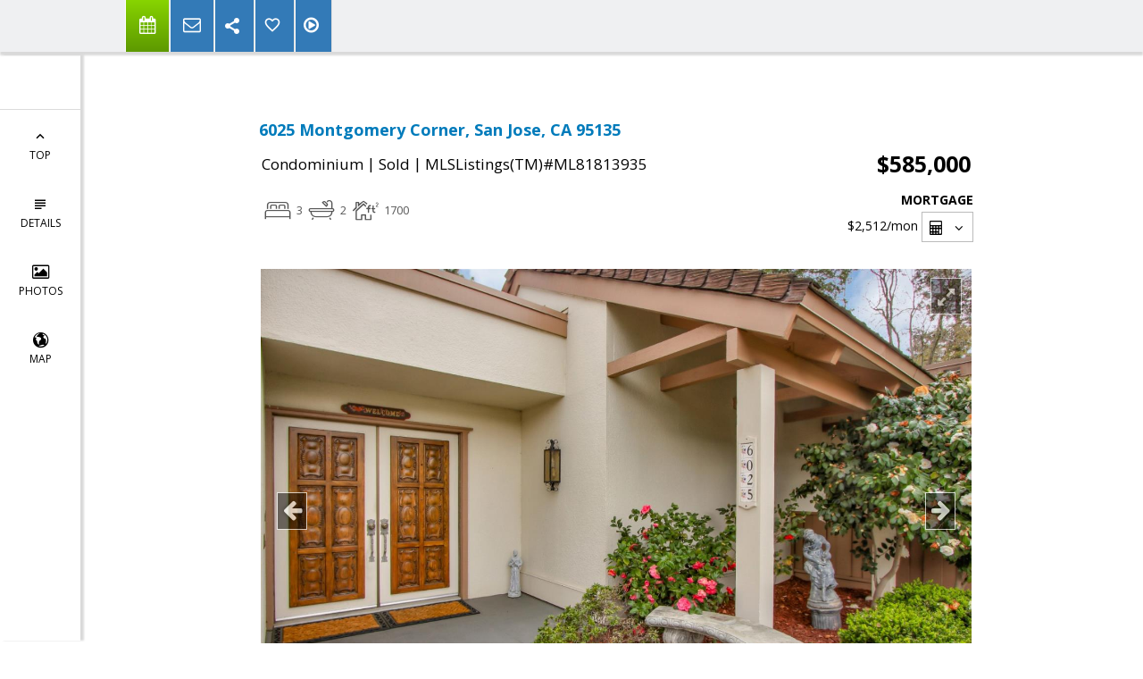

--- FILE ---
content_type: text/html; charset=utf-8
request_url: https://www.google.com/recaptcha/api2/anchor?ar=1&k=6LcGuSAUAAAAAMb457bWlGuEZ6IUGB1SNkLgHvC3&co=aHR0cHM6Ly9iYXlhcmVhc2VsbGluZ3RlYW0uY29tOjQ0Mw..&hl=en&v=PoyoqOPhxBO7pBk68S4YbpHZ&size=normal&anchor-ms=20000&execute-ms=30000&cb=ur83nlxqn5h
body_size: 49611
content:
<!DOCTYPE HTML><html dir="ltr" lang="en"><head><meta http-equiv="Content-Type" content="text/html; charset=UTF-8">
<meta http-equiv="X-UA-Compatible" content="IE=edge">
<title>reCAPTCHA</title>
<style type="text/css">
/* cyrillic-ext */
@font-face {
  font-family: 'Roboto';
  font-style: normal;
  font-weight: 400;
  font-stretch: 100%;
  src: url(//fonts.gstatic.com/s/roboto/v48/KFO7CnqEu92Fr1ME7kSn66aGLdTylUAMa3GUBHMdazTgWw.woff2) format('woff2');
  unicode-range: U+0460-052F, U+1C80-1C8A, U+20B4, U+2DE0-2DFF, U+A640-A69F, U+FE2E-FE2F;
}
/* cyrillic */
@font-face {
  font-family: 'Roboto';
  font-style: normal;
  font-weight: 400;
  font-stretch: 100%;
  src: url(//fonts.gstatic.com/s/roboto/v48/KFO7CnqEu92Fr1ME7kSn66aGLdTylUAMa3iUBHMdazTgWw.woff2) format('woff2');
  unicode-range: U+0301, U+0400-045F, U+0490-0491, U+04B0-04B1, U+2116;
}
/* greek-ext */
@font-face {
  font-family: 'Roboto';
  font-style: normal;
  font-weight: 400;
  font-stretch: 100%;
  src: url(//fonts.gstatic.com/s/roboto/v48/KFO7CnqEu92Fr1ME7kSn66aGLdTylUAMa3CUBHMdazTgWw.woff2) format('woff2');
  unicode-range: U+1F00-1FFF;
}
/* greek */
@font-face {
  font-family: 'Roboto';
  font-style: normal;
  font-weight: 400;
  font-stretch: 100%;
  src: url(//fonts.gstatic.com/s/roboto/v48/KFO7CnqEu92Fr1ME7kSn66aGLdTylUAMa3-UBHMdazTgWw.woff2) format('woff2');
  unicode-range: U+0370-0377, U+037A-037F, U+0384-038A, U+038C, U+038E-03A1, U+03A3-03FF;
}
/* math */
@font-face {
  font-family: 'Roboto';
  font-style: normal;
  font-weight: 400;
  font-stretch: 100%;
  src: url(//fonts.gstatic.com/s/roboto/v48/KFO7CnqEu92Fr1ME7kSn66aGLdTylUAMawCUBHMdazTgWw.woff2) format('woff2');
  unicode-range: U+0302-0303, U+0305, U+0307-0308, U+0310, U+0312, U+0315, U+031A, U+0326-0327, U+032C, U+032F-0330, U+0332-0333, U+0338, U+033A, U+0346, U+034D, U+0391-03A1, U+03A3-03A9, U+03B1-03C9, U+03D1, U+03D5-03D6, U+03F0-03F1, U+03F4-03F5, U+2016-2017, U+2034-2038, U+203C, U+2040, U+2043, U+2047, U+2050, U+2057, U+205F, U+2070-2071, U+2074-208E, U+2090-209C, U+20D0-20DC, U+20E1, U+20E5-20EF, U+2100-2112, U+2114-2115, U+2117-2121, U+2123-214F, U+2190, U+2192, U+2194-21AE, U+21B0-21E5, U+21F1-21F2, U+21F4-2211, U+2213-2214, U+2216-22FF, U+2308-230B, U+2310, U+2319, U+231C-2321, U+2336-237A, U+237C, U+2395, U+239B-23B7, U+23D0, U+23DC-23E1, U+2474-2475, U+25AF, U+25B3, U+25B7, U+25BD, U+25C1, U+25CA, U+25CC, U+25FB, U+266D-266F, U+27C0-27FF, U+2900-2AFF, U+2B0E-2B11, U+2B30-2B4C, U+2BFE, U+3030, U+FF5B, U+FF5D, U+1D400-1D7FF, U+1EE00-1EEFF;
}
/* symbols */
@font-face {
  font-family: 'Roboto';
  font-style: normal;
  font-weight: 400;
  font-stretch: 100%;
  src: url(//fonts.gstatic.com/s/roboto/v48/KFO7CnqEu92Fr1ME7kSn66aGLdTylUAMaxKUBHMdazTgWw.woff2) format('woff2');
  unicode-range: U+0001-000C, U+000E-001F, U+007F-009F, U+20DD-20E0, U+20E2-20E4, U+2150-218F, U+2190, U+2192, U+2194-2199, U+21AF, U+21E6-21F0, U+21F3, U+2218-2219, U+2299, U+22C4-22C6, U+2300-243F, U+2440-244A, U+2460-24FF, U+25A0-27BF, U+2800-28FF, U+2921-2922, U+2981, U+29BF, U+29EB, U+2B00-2BFF, U+4DC0-4DFF, U+FFF9-FFFB, U+10140-1018E, U+10190-1019C, U+101A0, U+101D0-101FD, U+102E0-102FB, U+10E60-10E7E, U+1D2C0-1D2D3, U+1D2E0-1D37F, U+1F000-1F0FF, U+1F100-1F1AD, U+1F1E6-1F1FF, U+1F30D-1F30F, U+1F315, U+1F31C, U+1F31E, U+1F320-1F32C, U+1F336, U+1F378, U+1F37D, U+1F382, U+1F393-1F39F, U+1F3A7-1F3A8, U+1F3AC-1F3AF, U+1F3C2, U+1F3C4-1F3C6, U+1F3CA-1F3CE, U+1F3D4-1F3E0, U+1F3ED, U+1F3F1-1F3F3, U+1F3F5-1F3F7, U+1F408, U+1F415, U+1F41F, U+1F426, U+1F43F, U+1F441-1F442, U+1F444, U+1F446-1F449, U+1F44C-1F44E, U+1F453, U+1F46A, U+1F47D, U+1F4A3, U+1F4B0, U+1F4B3, U+1F4B9, U+1F4BB, U+1F4BF, U+1F4C8-1F4CB, U+1F4D6, U+1F4DA, U+1F4DF, U+1F4E3-1F4E6, U+1F4EA-1F4ED, U+1F4F7, U+1F4F9-1F4FB, U+1F4FD-1F4FE, U+1F503, U+1F507-1F50B, U+1F50D, U+1F512-1F513, U+1F53E-1F54A, U+1F54F-1F5FA, U+1F610, U+1F650-1F67F, U+1F687, U+1F68D, U+1F691, U+1F694, U+1F698, U+1F6AD, U+1F6B2, U+1F6B9-1F6BA, U+1F6BC, U+1F6C6-1F6CF, U+1F6D3-1F6D7, U+1F6E0-1F6EA, U+1F6F0-1F6F3, U+1F6F7-1F6FC, U+1F700-1F7FF, U+1F800-1F80B, U+1F810-1F847, U+1F850-1F859, U+1F860-1F887, U+1F890-1F8AD, U+1F8B0-1F8BB, U+1F8C0-1F8C1, U+1F900-1F90B, U+1F93B, U+1F946, U+1F984, U+1F996, U+1F9E9, U+1FA00-1FA6F, U+1FA70-1FA7C, U+1FA80-1FA89, U+1FA8F-1FAC6, U+1FACE-1FADC, U+1FADF-1FAE9, U+1FAF0-1FAF8, U+1FB00-1FBFF;
}
/* vietnamese */
@font-face {
  font-family: 'Roboto';
  font-style: normal;
  font-weight: 400;
  font-stretch: 100%;
  src: url(//fonts.gstatic.com/s/roboto/v48/KFO7CnqEu92Fr1ME7kSn66aGLdTylUAMa3OUBHMdazTgWw.woff2) format('woff2');
  unicode-range: U+0102-0103, U+0110-0111, U+0128-0129, U+0168-0169, U+01A0-01A1, U+01AF-01B0, U+0300-0301, U+0303-0304, U+0308-0309, U+0323, U+0329, U+1EA0-1EF9, U+20AB;
}
/* latin-ext */
@font-face {
  font-family: 'Roboto';
  font-style: normal;
  font-weight: 400;
  font-stretch: 100%;
  src: url(//fonts.gstatic.com/s/roboto/v48/KFO7CnqEu92Fr1ME7kSn66aGLdTylUAMa3KUBHMdazTgWw.woff2) format('woff2');
  unicode-range: U+0100-02BA, U+02BD-02C5, U+02C7-02CC, U+02CE-02D7, U+02DD-02FF, U+0304, U+0308, U+0329, U+1D00-1DBF, U+1E00-1E9F, U+1EF2-1EFF, U+2020, U+20A0-20AB, U+20AD-20C0, U+2113, U+2C60-2C7F, U+A720-A7FF;
}
/* latin */
@font-face {
  font-family: 'Roboto';
  font-style: normal;
  font-weight: 400;
  font-stretch: 100%;
  src: url(//fonts.gstatic.com/s/roboto/v48/KFO7CnqEu92Fr1ME7kSn66aGLdTylUAMa3yUBHMdazQ.woff2) format('woff2');
  unicode-range: U+0000-00FF, U+0131, U+0152-0153, U+02BB-02BC, U+02C6, U+02DA, U+02DC, U+0304, U+0308, U+0329, U+2000-206F, U+20AC, U+2122, U+2191, U+2193, U+2212, U+2215, U+FEFF, U+FFFD;
}
/* cyrillic-ext */
@font-face {
  font-family: 'Roboto';
  font-style: normal;
  font-weight: 500;
  font-stretch: 100%;
  src: url(//fonts.gstatic.com/s/roboto/v48/KFO7CnqEu92Fr1ME7kSn66aGLdTylUAMa3GUBHMdazTgWw.woff2) format('woff2');
  unicode-range: U+0460-052F, U+1C80-1C8A, U+20B4, U+2DE0-2DFF, U+A640-A69F, U+FE2E-FE2F;
}
/* cyrillic */
@font-face {
  font-family: 'Roboto';
  font-style: normal;
  font-weight: 500;
  font-stretch: 100%;
  src: url(//fonts.gstatic.com/s/roboto/v48/KFO7CnqEu92Fr1ME7kSn66aGLdTylUAMa3iUBHMdazTgWw.woff2) format('woff2');
  unicode-range: U+0301, U+0400-045F, U+0490-0491, U+04B0-04B1, U+2116;
}
/* greek-ext */
@font-face {
  font-family: 'Roboto';
  font-style: normal;
  font-weight: 500;
  font-stretch: 100%;
  src: url(//fonts.gstatic.com/s/roboto/v48/KFO7CnqEu92Fr1ME7kSn66aGLdTylUAMa3CUBHMdazTgWw.woff2) format('woff2');
  unicode-range: U+1F00-1FFF;
}
/* greek */
@font-face {
  font-family: 'Roboto';
  font-style: normal;
  font-weight: 500;
  font-stretch: 100%;
  src: url(//fonts.gstatic.com/s/roboto/v48/KFO7CnqEu92Fr1ME7kSn66aGLdTylUAMa3-UBHMdazTgWw.woff2) format('woff2');
  unicode-range: U+0370-0377, U+037A-037F, U+0384-038A, U+038C, U+038E-03A1, U+03A3-03FF;
}
/* math */
@font-face {
  font-family: 'Roboto';
  font-style: normal;
  font-weight: 500;
  font-stretch: 100%;
  src: url(//fonts.gstatic.com/s/roboto/v48/KFO7CnqEu92Fr1ME7kSn66aGLdTylUAMawCUBHMdazTgWw.woff2) format('woff2');
  unicode-range: U+0302-0303, U+0305, U+0307-0308, U+0310, U+0312, U+0315, U+031A, U+0326-0327, U+032C, U+032F-0330, U+0332-0333, U+0338, U+033A, U+0346, U+034D, U+0391-03A1, U+03A3-03A9, U+03B1-03C9, U+03D1, U+03D5-03D6, U+03F0-03F1, U+03F4-03F5, U+2016-2017, U+2034-2038, U+203C, U+2040, U+2043, U+2047, U+2050, U+2057, U+205F, U+2070-2071, U+2074-208E, U+2090-209C, U+20D0-20DC, U+20E1, U+20E5-20EF, U+2100-2112, U+2114-2115, U+2117-2121, U+2123-214F, U+2190, U+2192, U+2194-21AE, U+21B0-21E5, U+21F1-21F2, U+21F4-2211, U+2213-2214, U+2216-22FF, U+2308-230B, U+2310, U+2319, U+231C-2321, U+2336-237A, U+237C, U+2395, U+239B-23B7, U+23D0, U+23DC-23E1, U+2474-2475, U+25AF, U+25B3, U+25B7, U+25BD, U+25C1, U+25CA, U+25CC, U+25FB, U+266D-266F, U+27C0-27FF, U+2900-2AFF, U+2B0E-2B11, U+2B30-2B4C, U+2BFE, U+3030, U+FF5B, U+FF5D, U+1D400-1D7FF, U+1EE00-1EEFF;
}
/* symbols */
@font-face {
  font-family: 'Roboto';
  font-style: normal;
  font-weight: 500;
  font-stretch: 100%;
  src: url(//fonts.gstatic.com/s/roboto/v48/KFO7CnqEu92Fr1ME7kSn66aGLdTylUAMaxKUBHMdazTgWw.woff2) format('woff2');
  unicode-range: U+0001-000C, U+000E-001F, U+007F-009F, U+20DD-20E0, U+20E2-20E4, U+2150-218F, U+2190, U+2192, U+2194-2199, U+21AF, U+21E6-21F0, U+21F3, U+2218-2219, U+2299, U+22C4-22C6, U+2300-243F, U+2440-244A, U+2460-24FF, U+25A0-27BF, U+2800-28FF, U+2921-2922, U+2981, U+29BF, U+29EB, U+2B00-2BFF, U+4DC0-4DFF, U+FFF9-FFFB, U+10140-1018E, U+10190-1019C, U+101A0, U+101D0-101FD, U+102E0-102FB, U+10E60-10E7E, U+1D2C0-1D2D3, U+1D2E0-1D37F, U+1F000-1F0FF, U+1F100-1F1AD, U+1F1E6-1F1FF, U+1F30D-1F30F, U+1F315, U+1F31C, U+1F31E, U+1F320-1F32C, U+1F336, U+1F378, U+1F37D, U+1F382, U+1F393-1F39F, U+1F3A7-1F3A8, U+1F3AC-1F3AF, U+1F3C2, U+1F3C4-1F3C6, U+1F3CA-1F3CE, U+1F3D4-1F3E0, U+1F3ED, U+1F3F1-1F3F3, U+1F3F5-1F3F7, U+1F408, U+1F415, U+1F41F, U+1F426, U+1F43F, U+1F441-1F442, U+1F444, U+1F446-1F449, U+1F44C-1F44E, U+1F453, U+1F46A, U+1F47D, U+1F4A3, U+1F4B0, U+1F4B3, U+1F4B9, U+1F4BB, U+1F4BF, U+1F4C8-1F4CB, U+1F4D6, U+1F4DA, U+1F4DF, U+1F4E3-1F4E6, U+1F4EA-1F4ED, U+1F4F7, U+1F4F9-1F4FB, U+1F4FD-1F4FE, U+1F503, U+1F507-1F50B, U+1F50D, U+1F512-1F513, U+1F53E-1F54A, U+1F54F-1F5FA, U+1F610, U+1F650-1F67F, U+1F687, U+1F68D, U+1F691, U+1F694, U+1F698, U+1F6AD, U+1F6B2, U+1F6B9-1F6BA, U+1F6BC, U+1F6C6-1F6CF, U+1F6D3-1F6D7, U+1F6E0-1F6EA, U+1F6F0-1F6F3, U+1F6F7-1F6FC, U+1F700-1F7FF, U+1F800-1F80B, U+1F810-1F847, U+1F850-1F859, U+1F860-1F887, U+1F890-1F8AD, U+1F8B0-1F8BB, U+1F8C0-1F8C1, U+1F900-1F90B, U+1F93B, U+1F946, U+1F984, U+1F996, U+1F9E9, U+1FA00-1FA6F, U+1FA70-1FA7C, U+1FA80-1FA89, U+1FA8F-1FAC6, U+1FACE-1FADC, U+1FADF-1FAE9, U+1FAF0-1FAF8, U+1FB00-1FBFF;
}
/* vietnamese */
@font-face {
  font-family: 'Roboto';
  font-style: normal;
  font-weight: 500;
  font-stretch: 100%;
  src: url(//fonts.gstatic.com/s/roboto/v48/KFO7CnqEu92Fr1ME7kSn66aGLdTylUAMa3OUBHMdazTgWw.woff2) format('woff2');
  unicode-range: U+0102-0103, U+0110-0111, U+0128-0129, U+0168-0169, U+01A0-01A1, U+01AF-01B0, U+0300-0301, U+0303-0304, U+0308-0309, U+0323, U+0329, U+1EA0-1EF9, U+20AB;
}
/* latin-ext */
@font-face {
  font-family: 'Roboto';
  font-style: normal;
  font-weight: 500;
  font-stretch: 100%;
  src: url(//fonts.gstatic.com/s/roboto/v48/KFO7CnqEu92Fr1ME7kSn66aGLdTylUAMa3KUBHMdazTgWw.woff2) format('woff2');
  unicode-range: U+0100-02BA, U+02BD-02C5, U+02C7-02CC, U+02CE-02D7, U+02DD-02FF, U+0304, U+0308, U+0329, U+1D00-1DBF, U+1E00-1E9F, U+1EF2-1EFF, U+2020, U+20A0-20AB, U+20AD-20C0, U+2113, U+2C60-2C7F, U+A720-A7FF;
}
/* latin */
@font-face {
  font-family: 'Roboto';
  font-style: normal;
  font-weight: 500;
  font-stretch: 100%;
  src: url(//fonts.gstatic.com/s/roboto/v48/KFO7CnqEu92Fr1ME7kSn66aGLdTylUAMa3yUBHMdazQ.woff2) format('woff2');
  unicode-range: U+0000-00FF, U+0131, U+0152-0153, U+02BB-02BC, U+02C6, U+02DA, U+02DC, U+0304, U+0308, U+0329, U+2000-206F, U+20AC, U+2122, U+2191, U+2193, U+2212, U+2215, U+FEFF, U+FFFD;
}
/* cyrillic-ext */
@font-face {
  font-family: 'Roboto';
  font-style: normal;
  font-weight: 900;
  font-stretch: 100%;
  src: url(//fonts.gstatic.com/s/roboto/v48/KFO7CnqEu92Fr1ME7kSn66aGLdTylUAMa3GUBHMdazTgWw.woff2) format('woff2');
  unicode-range: U+0460-052F, U+1C80-1C8A, U+20B4, U+2DE0-2DFF, U+A640-A69F, U+FE2E-FE2F;
}
/* cyrillic */
@font-face {
  font-family: 'Roboto';
  font-style: normal;
  font-weight: 900;
  font-stretch: 100%;
  src: url(//fonts.gstatic.com/s/roboto/v48/KFO7CnqEu92Fr1ME7kSn66aGLdTylUAMa3iUBHMdazTgWw.woff2) format('woff2');
  unicode-range: U+0301, U+0400-045F, U+0490-0491, U+04B0-04B1, U+2116;
}
/* greek-ext */
@font-face {
  font-family: 'Roboto';
  font-style: normal;
  font-weight: 900;
  font-stretch: 100%;
  src: url(//fonts.gstatic.com/s/roboto/v48/KFO7CnqEu92Fr1ME7kSn66aGLdTylUAMa3CUBHMdazTgWw.woff2) format('woff2');
  unicode-range: U+1F00-1FFF;
}
/* greek */
@font-face {
  font-family: 'Roboto';
  font-style: normal;
  font-weight: 900;
  font-stretch: 100%;
  src: url(//fonts.gstatic.com/s/roboto/v48/KFO7CnqEu92Fr1ME7kSn66aGLdTylUAMa3-UBHMdazTgWw.woff2) format('woff2');
  unicode-range: U+0370-0377, U+037A-037F, U+0384-038A, U+038C, U+038E-03A1, U+03A3-03FF;
}
/* math */
@font-face {
  font-family: 'Roboto';
  font-style: normal;
  font-weight: 900;
  font-stretch: 100%;
  src: url(//fonts.gstatic.com/s/roboto/v48/KFO7CnqEu92Fr1ME7kSn66aGLdTylUAMawCUBHMdazTgWw.woff2) format('woff2');
  unicode-range: U+0302-0303, U+0305, U+0307-0308, U+0310, U+0312, U+0315, U+031A, U+0326-0327, U+032C, U+032F-0330, U+0332-0333, U+0338, U+033A, U+0346, U+034D, U+0391-03A1, U+03A3-03A9, U+03B1-03C9, U+03D1, U+03D5-03D6, U+03F0-03F1, U+03F4-03F5, U+2016-2017, U+2034-2038, U+203C, U+2040, U+2043, U+2047, U+2050, U+2057, U+205F, U+2070-2071, U+2074-208E, U+2090-209C, U+20D0-20DC, U+20E1, U+20E5-20EF, U+2100-2112, U+2114-2115, U+2117-2121, U+2123-214F, U+2190, U+2192, U+2194-21AE, U+21B0-21E5, U+21F1-21F2, U+21F4-2211, U+2213-2214, U+2216-22FF, U+2308-230B, U+2310, U+2319, U+231C-2321, U+2336-237A, U+237C, U+2395, U+239B-23B7, U+23D0, U+23DC-23E1, U+2474-2475, U+25AF, U+25B3, U+25B7, U+25BD, U+25C1, U+25CA, U+25CC, U+25FB, U+266D-266F, U+27C0-27FF, U+2900-2AFF, U+2B0E-2B11, U+2B30-2B4C, U+2BFE, U+3030, U+FF5B, U+FF5D, U+1D400-1D7FF, U+1EE00-1EEFF;
}
/* symbols */
@font-face {
  font-family: 'Roboto';
  font-style: normal;
  font-weight: 900;
  font-stretch: 100%;
  src: url(//fonts.gstatic.com/s/roboto/v48/KFO7CnqEu92Fr1ME7kSn66aGLdTylUAMaxKUBHMdazTgWw.woff2) format('woff2');
  unicode-range: U+0001-000C, U+000E-001F, U+007F-009F, U+20DD-20E0, U+20E2-20E4, U+2150-218F, U+2190, U+2192, U+2194-2199, U+21AF, U+21E6-21F0, U+21F3, U+2218-2219, U+2299, U+22C4-22C6, U+2300-243F, U+2440-244A, U+2460-24FF, U+25A0-27BF, U+2800-28FF, U+2921-2922, U+2981, U+29BF, U+29EB, U+2B00-2BFF, U+4DC0-4DFF, U+FFF9-FFFB, U+10140-1018E, U+10190-1019C, U+101A0, U+101D0-101FD, U+102E0-102FB, U+10E60-10E7E, U+1D2C0-1D2D3, U+1D2E0-1D37F, U+1F000-1F0FF, U+1F100-1F1AD, U+1F1E6-1F1FF, U+1F30D-1F30F, U+1F315, U+1F31C, U+1F31E, U+1F320-1F32C, U+1F336, U+1F378, U+1F37D, U+1F382, U+1F393-1F39F, U+1F3A7-1F3A8, U+1F3AC-1F3AF, U+1F3C2, U+1F3C4-1F3C6, U+1F3CA-1F3CE, U+1F3D4-1F3E0, U+1F3ED, U+1F3F1-1F3F3, U+1F3F5-1F3F7, U+1F408, U+1F415, U+1F41F, U+1F426, U+1F43F, U+1F441-1F442, U+1F444, U+1F446-1F449, U+1F44C-1F44E, U+1F453, U+1F46A, U+1F47D, U+1F4A3, U+1F4B0, U+1F4B3, U+1F4B9, U+1F4BB, U+1F4BF, U+1F4C8-1F4CB, U+1F4D6, U+1F4DA, U+1F4DF, U+1F4E3-1F4E6, U+1F4EA-1F4ED, U+1F4F7, U+1F4F9-1F4FB, U+1F4FD-1F4FE, U+1F503, U+1F507-1F50B, U+1F50D, U+1F512-1F513, U+1F53E-1F54A, U+1F54F-1F5FA, U+1F610, U+1F650-1F67F, U+1F687, U+1F68D, U+1F691, U+1F694, U+1F698, U+1F6AD, U+1F6B2, U+1F6B9-1F6BA, U+1F6BC, U+1F6C6-1F6CF, U+1F6D3-1F6D7, U+1F6E0-1F6EA, U+1F6F0-1F6F3, U+1F6F7-1F6FC, U+1F700-1F7FF, U+1F800-1F80B, U+1F810-1F847, U+1F850-1F859, U+1F860-1F887, U+1F890-1F8AD, U+1F8B0-1F8BB, U+1F8C0-1F8C1, U+1F900-1F90B, U+1F93B, U+1F946, U+1F984, U+1F996, U+1F9E9, U+1FA00-1FA6F, U+1FA70-1FA7C, U+1FA80-1FA89, U+1FA8F-1FAC6, U+1FACE-1FADC, U+1FADF-1FAE9, U+1FAF0-1FAF8, U+1FB00-1FBFF;
}
/* vietnamese */
@font-face {
  font-family: 'Roboto';
  font-style: normal;
  font-weight: 900;
  font-stretch: 100%;
  src: url(//fonts.gstatic.com/s/roboto/v48/KFO7CnqEu92Fr1ME7kSn66aGLdTylUAMa3OUBHMdazTgWw.woff2) format('woff2');
  unicode-range: U+0102-0103, U+0110-0111, U+0128-0129, U+0168-0169, U+01A0-01A1, U+01AF-01B0, U+0300-0301, U+0303-0304, U+0308-0309, U+0323, U+0329, U+1EA0-1EF9, U+20AB;
}
/* latin-ext */
@font-face {
  font-family: 'Roboto';
  font-style: normal;
  font-weight: 900;
  font-stretch: 100%;
  src: url(//fonts.gstatic.com/s/roboto/v48/KFO7CnqEu92Fr1ME7kSn66aGLdTylUAMa3KUBHMdazTgWw.woff2) format('woff2');
  unicode-range: U+0100-02BA, U+02BD-02C5, U+02C7-02CC, U+02CE-02D7, U+02DD-02FF, U+0304, U+0308, U+0329, U+1D00-1DBF, U+1E00-1E9F, U+1EF2-1EFF, U+2020, U+20A0-20AB, U+20AD-20C0, U+2113, U+2C60-2C7F, U+A720-A7FF;
}
/* latin */
@font-face {
  font-family: 'Roboto';
  font-style: normal;
  font-weight: 900;
  font-stretch: 100%;
  src: url(//fonts.gstatic.com/s/roboto/v48/KFO7CnqEu92Fr1ME7kSn66aGLdTylUAMa3yUBHMdazQ.woff2) format('woff2');
  unicode-range: U+0000-00FF, U+0131, U+0152-0153, U+02BB-02BC, U+02C6, U+02DA, U+02DC, U+0304, U+0308, U+0329, U+2000-206F, U+20AC, U+2122, U+2191, U+2193, U+2212, U+2215, U+FEFF, U+FFFD;
}

</style>
<link rel="stylesheet" type="text/css" href="https://www.gstatic.com/recaptcha/releases/PoyoqOPhxBO7pBk68S4YbpHZ/styles__ltr.css">
<script nonce="gBBp6a4saC7aHkbRpYlydQ" type="text/javascript">window['__recaptcha_api'] = 'https://www.google.com/recaptcha/api2/';</script>
<script type="text/javascript" src="https://www.gstatic.com/recaptcha/releases/PoyoqOPhxBO7pBk68S4YbpHZ/recaptcha__en.js" nonce="gBBp6a4saC7aHkbRpYlydQ">
      
    </script></head>
<body><div id="rc-anchor-alert" class="rc-anchor-alert"></div>
<input type="hidden" id="recaptcha-token" value="[base64]">
<script type="text/javascript" nonce="gBBp6a4saC7aHkbRpYlydQ">
      recaptcha.anchor.Main.init("[\x22ainput\x22,[\x22bgdata\x22,\x22\x22,\[base64]/[base64]/[base64]/[base64]/[base64]/[base64]/[base64]/[base64]/[base64]/[base64]\\u003d\x22,\[base64]\\u003d\x22,\[base64]/PRHCqMKqwqBkeTV7w6NGAMOpw4DCmcOYK0Q8wqwfZsO3wodJGShIw6h5Z0DDhsK5az/DiHMkSsO/wqrCpsOew5PDuMO3w51yw4nDgcKSwqhSw5/DtMOHwp7CtcOScgg3w6PCtMOhw4XDjCIPNAx+w4/DjcOrMG/DpHLDvsOoRUPCmcODbMKowp/[base64]/w5PDkXglw5Bjwog+w6DCtG8MLcO3wrnDjkg0w7zCklzCncKFPG3Dl8OvN1hxTHMRDMK3woPDtXPCrMO4w43DskXDvcOyRBTDoxBCwq5Lw65lwrnCusKMwog1GsKVSS/CnC/CqirCsgDDiWMfw5/DmcK1OjIew4s9fMO9wq46Y8O5dmZnQMOIPcOFSMO/wrTCnGzCinwuB8O7AQjCqsK6wojDv2VYwrR9HsOaLcOfw7HDpjRsw4HDknBGw6DCosKswrDDrcOHwrPCnVzDrAJHw5/CnCXCo8KAMEYBw5nDjcK/PnbCi8KHw4UWBVTDvnTCgcKVwrLCmygbwrPCujnCtMOxw54GwqQHw7/DtRMeFsKDw4zDj2grP8OfZcKRNw7DisKQYizCgcKnw4crwokCLQHCisOtwpc/R8Ofwoo/a8OvS8OwPMOjGTZSw6IxwoFKw6DDiXvDuTTCrMOfwpvCi8KVKsKHw5/CqAnDmcO2T8OHXEUfCywrEMKBwo3CswIZw7HCjX3CsAfCswVvwrfDiMKmw7dgPXU9w4DCrGXDjMKDHXguw6VIYcKBw7c8wpZhw5bDp1/DkEJTw6Ejwrcxw6HDn8OGwojDmcKew6QUN8KSw6DCqiDDmsOBX2fCpXzCjsOjAQ7Cm8K3enfCisOjwo05ByQGwqHDl34rXcOgbcOCwonCtS3CicK2e8O8wo/DkAJDGQfCpBXDuMKLwpBZw7/CocOCwofDnAXDsMKDw5zCnToDwqHCkSPDtsKjWCECATXDv8O2ZgvDmMK3wrcWw5nCnnwCw75jw6DDjlfCpcOjw6jCmsOEKMO9M8Obe8O3J8Kjw6lvU8O/[base64]/[base64]/DkhBsYBATw5RYMcOEM8Ksw5JbDcKLKMOWWx8fw5LCkcKCw5XDrHzDpg3Dtm1Ew4h+wqZJwqzCoTF0wrvCvhE0DcKhwqU3wpPCgcKkwp8qwpQje8K3e0nDhl1EMsKDChshwprCncK/[base64]/Cm8OMWcOjw4HCsETCqMKlwrF/Z345w5nDh8Khwqkmw5jDsXjCmR/[base64]/[base64]/fsO5w67DpEIXFMOwWMOow7PCkjPCkMOyV8OpGi/CvsKIAMK3w6AxXSQYRMOZH8O6w6PCuMKQwrNoVMKGdsOcw6BIw67DncKaBU/DjCNmwqR3FVRZw7zDi3/CjsOnWXBQwoo4LF7DpsOKwoLChsKowo/ChcO6w7PCrig8w6HDkXvCnMOyw5RGQQ7DvMKewp3Co8KHwrdEwonDsC8pSEXDpxTColsvb3zDuycAwojCvlYJHcK4PVdjQ8KrwqDDo8Orw6rDrmE/[base64]/Ct8K1wqNBwobDp8OLw70LHBPCpcOUw7APw61QwoXCrytrw6Eaw5TDtXFrwoR0G0LCsMKmw64mEkopwoPCicO4FncHFMKpwohEw7ZxLDwEasKSwq8hPR0/bS1Xwo0BAcKfw7towpEjw7/CpcKHw4VFAcKiVnTDjMONw7vClMKew5lGAMOkXsOXw6bCqh5gDsK3w7DDq8KmwqQDwo/DqzoVcMKSXE8QSMOAw4ITP8K5c8O6P3LChV1baMK2dSfDvMO/BzDCgMKYw7/DhsKkDMOQw4vDpxvCh8Oyw5XDgz3DgGLCn8OHMMK7wpcgDzNawooPNypHw5LCj8Kjw7LDq8KqwqbDosKvwqdpQMO3wpvCh8Omw6kGdivDhFpqCFEVwp48w6Zhwp7CrFjDl043M1fDrcOpUm/CjAnDt8KaCQbCs8Kyw4fCuMK8OGAtKVpefcKlw65XXAbCo31Pw4HDsGdRw65rwrzDk8O2A8OHw4nCocKFDWjCmMOFDMKewpxkwqTChsK6UXjCmGsYw5rClkEfTcO6blttwpXCjcKyw7LDusKQLkzChwYjKMOHD8KVa8ODw6lUBC/CocKMw7vDp8OGwpTClMKQw44SE8Kswr7DkMO0eCvDpcKIfMOJw4l1wobCusKhwqtjKsOqQ8KiwrodwrfCuMO6NVPDlMKGw5LDr18qwpA+YcK2wotvWEXDm8K7BWBlw4fCnFRCwp/DtkrCuTDDjhDCkjlywq3Dh8OSwo7DsMO+w7sqX8OMSsOKacK9JUzDqsKXGCdBwqTDg2RHw78EfC9GYhEMwqfChMKZwovDlMKow7Ncwp8oOGAMwoZlRk3ClMOOwo7DrsKRw6HDkAjDs08uw6nCvMOQWMKSZAnDj1bDrGfCnsKTSiskTC/[base64]/DscKoGwDDgMKFw5sHPcOyMsKZwqbDo8OrKMOOZSwGwpQbLcOVOsOpw43Dlzc+wp11PmUbwqnCqcODc8O7wrcuw6HDg8OrwqzCriFkEcKgHMO8ORfDq1rCrMKQwqvDosKkwqvDp8OnAi0cwp58VAZFaMOFYArCtcO/[base64]/fELDsxvCqCHDpHt/w47DsMKUTMOZw4vDlcOMwpfDmMKuwqrCt8KYw7/[base64]/[base64]/wq1xwqDDhsOmOcOhX8KrOBLCjMKCPsOLRMOCw5guBS7Cr8OqR8ORGMKow7FEFA8lw6nCrVRwJcOWwr7Ci8Kcwr4hwrbClRZmWh1WLMKkf8KDw6wRwosuecOvanUsw5rDjjbDkSDCvMKiw6/[base64]/CqDwSV8KyZcOPdMONN8O/d8OJGsKKw77CixPDr3zCgsKMZmfCpFrCusKUccKOwrXDq8O1w55Kw5nCpVwoHknClMKUwpzDvQzDkcK/wrc/d8O7LMOoFcK2w7s2wp7DqnvDmAfCuCzDuy3DvTnDgMOHwq1ow6XCu8O4wp9TwpxFwosdwpgHw5vDo8KTNjLDoSnCuwbCrcOJZsOLXsKcBsOsaMOAJsKuJQg5ZCnCnMK/O8KGwqopEjE0R8OBwrhBOcORPsKHGMKZw4XCksOvwrQuesKUSyXCtgzDhXDCrDDCqm4YwqxWe3ccfMKSwrvDj1/[base64]/ChzLDhcO2d8KHbBvCk23DlHrCsMONNWpewrPDt8Oow4JCTgFiwq3DsHXDvMKpYn7ClMOgw67CtMK8wrfCmsKCwrUbw7jCklnClHnDv1nDsMKkBRHDk8O+WMOSfsKjSH00woTCo1zDnQs8wpzCjcOiwpNOM8K/KR9wAcKCw6oxwqTDhMO2HcKLd051wrnDllLDs1NoNTfDjsONwptNw4dewp/[base64]/wq/CnMKywpbDusOvw5QoKcKNLcOTwo7DiMOMwotBwo/Cg8O9bjB/QSZzwrVUY0IDw5Yow7YSZXLCksKyw5x/woxZYWTCn8OdEATCqDQ/wp/ChsKIWCnDqQQPwrTDuMKjwpzDmcKgwpAqwqQCBWwtd8Oiw7nDiiXCjXFkXDTDgsOEeMOdwrzDs8Kgw67CusKlw7bClCZ1wqp0J8KLZsO0w5jCqmA2w6UBSMK1D8Oqw4LDh8Oywq16I8ONwqkrIcKGUilDw7bCgcOIwqPDugQxYn9KZ8Oww5/DmhN0w4Y0VMOFwo5oecKPw7nDiWdIwrQswq96wph6wpDCrVjCuMK6AzXCqkDDtsKAR2/CisKLTwTCisOiY0Aiw53CkEDDosOMeMKwXg3CmMOWw6PDrsK3wqnDlnwZX1Zfa8KsM0t5wpdtWsOowqZ6JCl5wpjDuwMqeht/w4LCncOUBMO8wrYVw6dWw4waworDn3FUNDVOIgR3GWLCqMOuQnA1I1HDkTDDmALDm8KPPFoSH04obsKHwqrDqmN+IzQZw4rCmMOAMsOkw7AVM8K7PFsjIlLCosO9ATfCjGZ9YsKOw4LCtsKyPsKBGcONAR/DgsKDwpvDvBnDl2VFZMKlwqvDlcO3w49Yw5oiw7nChWnDuDByGMOqwrbCjMKUDDBlJsKOw4N7wpLDlm3CrMKmSBgyw5c/[base64]/[base64]/[base64]/DjsKQRFxrIsORFAwRw4B4PVJ4BcOrZcOULCrCmSfDjgFpwqvCpkfDoC7Ckzldw6lTVzM4E8KZbMKwcRF2OjV/PsOgwpLDuRnDkcOUworDmyjCmcKrwpctXXfCosKgEsKsXnBrw5Nhw5TCnMK+wqTDtMKDw4BTSsOfw7dKX8OdFWBOU2jClVXCix/DqsKBwqzCmsKxwpfCqzhDMsKuQArDqsKwwot2I3PDnFvDvwHDgMK/[base64]/CgsOVw7wpasOAd1fCpUHDmW9sw4JyFwIQwrIOfMKVA13DqFDCvsOmwqkuwrkaw4XDuG7CrsK2w6ZEwrAMw7NGwrtoGXnDh8O/[base64]/DssKBAMO2wqVzDQkKw7tNFQ1Qw4geHsO4IwkUwpXDjsK/wp8SS8OST8OvwoTCocKDwrZ0wprDiMK8CsKZwqTDpGDDgSoPF8O5Mh7CnnDCpUcsYkrCu8KNwoUPw4oQfsOCUGnCp8OKw5zDkMOATELDj8O5woFfwrZQJ0B2O8OGeEhBwqLCpsKuVhVrG1x0XsKTbMO9QxfCqlhsQsKkC8K4XwA5wr/DucOEY8KHw7BBaR3CuE1YPBjCosKLwr3DgjvCn1rDpU3CkcKuSEhSDcKXaQcywpsRw6XDosO5McOMJMKFCSFNwq7CuHYKO8KLw5rCksOaHsKWw4/[base64]/Dr8OYKMOuMzAbw67DpDjDqDvDpilrwrdSLMOTwozDlRJcwoE4wo14GsO+w4ckPTnCvQzCjsK+woF6N8Kcw4tlw41VwqRFw5VWwr4qw6PCqcKKLXPClnxlw5AQwrnDvXHDiVNgw5tLwq4/w5s/woXDvQEZcMKsAMOtwr7CvMO2wro+wqzDp8Odw5DCo1t5w6Zww6nDsn3CiirDrgDDt23CjcOqw4TDssOSQl9mwrA/wrnCmUzCj8O4wofDkR16OF/DrMODSX0fIcKBaxwzwp3DpjjCtMKYFGnDvcO5KMORw4rCosOOw43Dn8KQwoTCkGxkwqQ9LcKGw4gVwrtVwojCuUPDpMOYdC7ChMOkWVLCnMOlXXxGDsO2VcKLwqfCucO3w5vDglsOCW7DssOmwptnwpTDhUzCvMOpwrDDusOwwqwVw7/[base64]/w5vDvRNiPDzDt8OLOsKhwovDiQHDhcOtDcO6DzxLUMOqcsOxeiUQWMOVCsK6wo7ChcKOwqXDkhBuw4hyw43DqcOvDcK/[base64]/[base64]/PghBwqTCpA/Cn8O9wp5FwqZZEcKeKcKawrwPw5o7wo3DhjzDtsKuGQNqw47CsEzDgzHCuF/Dnw/[base64]/w43DpsOywpxlw6PCo8OpPMOYYXVvL8KILQZTV2DCncKXw7k6wprDs1/DvMKKYcK7woMXRMKpwpTClcK7QyXDuE7CtcKaQ8O+w5bCoCXCvCoEKsOWNsORwrvDpSfDhsK/worCvcKtwqcyCB7CvsOhGWMGV8K8wos/w5MQwojCiX1owrsAwpPCjQYVe3ESL1nCgMOxIMKaJzJSwqM1TcOxwop5V8OqwpMfw5bDoUFaX8KoHFJcGMOOM3PCl0HDhMOERjLClypgwq4NWxxPwpPDgi7CslwIDk4Aw5PDmjZGw61/wrFgwqZuJsOlw6jCq2rDmsOow7PDl8Kyw5BmKMO0wrcIw5pzwqMLLcKHJcKtw4XCgMKrw4vCmT/Ck8K+w6fDj8KEw41kIlArwr3Co3DDq8KGbyZFZsO2SwJKw6LDn8OXw5jDjml7wp8gw75hwr/Dv8K8JH4rwpjDqcKsQMORw68eJSLCgcK3ESMzw5NhBMKfwq3DnjbCpnXDhsKaD1LDhsOHw4XDgsKmZkDCmcOqw7Umeh/Cn8KywrZAwoPCv1lkESPDkTfDo8OkdB3DlcKyFlhcHsOzKsKLD8OdwpEKw5TCljgzCMOPGsO+I8KAHcKjfTLCtg/CilPDgMOKAsOMP8K7w5gxa8OIX8OmwrMvwq4TKXNES8OrdhzCi8KTw77DisKhw7zCpsONN8KCcMOuKMOXNcOiwoRfw5jCsgTCql9bSlnCiMKoTm/DpxwEd0TDonwLw5oKW8O8Y2jCqXdUwpkWw7HDphPDm8K8wqtWw5lyw5YTRBzDicOkwrsbc2pVwrrCrxbCu8K8KMKvUMKiwq/DiionEhVeKTzCmEDCgXrDqHnCpnIwbQIjSMOeHjDColzDlGbDhMOIwoTDrMK7d8O4wo4OFMKbasKAwqjCmjrDkxNED8KwwrsYGUZOQWgjGcOteEbDkcKRw4cVw5J7wpBhAHLDnDXCksK6wo/[base64]/CgMOSFFhbw5JFP8ORw7bDuA/DisO6w4Ejwqh8RsKBA8KwN2bCp8KBw4DDtWlqMiI0wpoeasKbw4TCkMOQI2FUw7JuB8KBah7DksOHwpJrAsO7dm3DjcKWIMKAAX8YYsOYPhYAIS0xwoHDq8OHF8OOwpFfYg3CpH3CqsK2SgRCwpg4AcOhDj/DrcKWeUJcw5TDtcKDImtSBcKowrpwOBQ4KcKSe0zCiQjDiBJSYl3CpAUqw5h/wo84KjogfFXDkMOWwrZILMOAJBhVDMKGZURnwpgPwr/DoEdDHkrClwXChcKhLMKxwrTCiFpGX8OuwrpkfsK/CwjDm1YiY2BXCwXCncOkw5rDosObwq3DiMOIfcKwB00Hw5zCrm9Xwr8fQ8O7R0LCm8KrwpXCusO0w7bDnsO2GsKbWMO/w6nCsQnCmMOFw61Oehd2w5/[base64]/ClRjDlcOpD1Eewr1TXDF0WsOiwqnCnMO8d2TCljAvfyEHZVfDmFQQBDnDqgjDvRR6F2zCtcODwrrDv8KFwpnCjTEVw63DuMKJwpgsFcOzWMKHw5Mdw6FSw7DDgsOnwoxZB3tMX8KGVTwaw7t0wpg1XSZKSxfCumrCh8K1wpdLAxs/wrDCq8OAw7sIw7vCoMO9wo48asOoW2bDriQbdkLDo3fDsMOHwq0PwqRwfzF2wqfCtTJddW9abMOJw47DrhDDrsOEW8OjGyJjYVPCiF/CncOBw7/CiW/CusKxDsOxw5wow77Cq8Ogw7hGGcOXEcOnwq7CkG9uKz/DrCDCvl3DtMK9WMO/BQcmw5h3DnbChcK/NMOaw48bwrwAw5kswqXDn8KZw4/CpFQwNnfCkMOhw63DqsOKwpjDqy1Cwq1Yw5zDv1TCqMOzX8K9wrfDr8KBWMOufV8RU8Orwp7DtgPDksKHZMKgw45fwqdOwqDDusOJw5rDnz/CusK3McKQwpPDsMKIYsK5w6ozw5o6w4dANsKowq5EwrIcbHbCoWLDmcOZX8OxwobDqlLCni9fN1bDqsOqw5HDi8OvwqrCvcOQwo3CsSLCimZnwpVrw4rDrsKBwrrDlsOawobCryLDsMOlCxRjVwd1w4TDmSnDpMKcc8KpBMOEw5DCtsOVDMOgw63DgVXDiMO4RcOqMT/[base64]/w4tGwqgMwo4MBFhCwpjCmMKxd38/w6t3KC9GAcOQccO9wrVLbm3DpsK/[base64]/[base64]/[base64]/[base64]/DncKAQ0U6w5RjHMKGw5Iyw4XDgRDDvB8mf8O/wrQrF8K9QWvDsylJwrLDusO7eMKBw7DCuHrDvsOZIhjCpz7DmcO/[base64]/[base64]/QMKxw7U9FcKPw7F1bDTCrGDChkZowqxjw5/CvzLChcKXw4fChRjCiGfDrAYTG8KwQsKawqJ5V1HCr8KGCsKuwqXCiA8Ow4fDpcK3XxcnwpwhWcO1w4d5w6/Cpy/Dl2TDny3DvgQxw6x4LwvDtk/Dg8Kow5sTXBrDuMKUMTIDwrnCisKow57DqxdPXsK1wqRLw4gePcOTIsOaRMKuwpc2NcOBM8KVQ8Oiw5zCu8KRXww1dSVWHQRnwqFQwrHDgMK1fsObTQDDo8KfZ0oQYMORIsO8w4/CtMKGQkZ9w73Cmh7DnXHCjMOZwoPDul9AwrZ/bz7DhmjDucKiwoxBAhQ7OhvDjXTCmSXCo8KbN8KUwpHCiTYDwp/[base64]/DmFjDuQnCqcOIw4DCvTYCRsOEwrQxVsK/[base64]/w7Y4wognbRTDn8O6OjdbMBzDrS7CmF9hw7Mlwr81FcO5woN4YcOrw5dacMOcw5ILKk1FaQ1/wpfCrCEMa1LChHlOKsKaUzU0Iht2czYmHcO1woHDusKCw4kswqI3dcKSZsOlw6Flw6LDncK7aF83Hj/[base64]/DmwEHw6DCgcOgw6DCshwHQSFHworDl0l7wqtBN8KbW8OKdQ9qw6TDqsOTTRVHPATDo8O0QRTCvMOmSSpOVSgvwp97JFnDj8KNSsORwoRXwobCgMKGI0HDu3l8KXByecKEwr/DiEjCrMKSw6A5eFhLw5BUXcONNcOZwphpR1MTdMKswoQ4AFNwIBPDnxPDoMOLGcOzw50gw5xsSsK1w6USLsOXwqAsBj/DtcOhUsKKw6HDiMOFwqHCgATDnMOxw71BEcOBdsOYTADCoQTDg8K7GUDCkMK0NcONQnbDrsOLex9qwo/CjcKZAsKEYXHDoyfCi8Orwr7DuhoxOVEJwo8uwp87w7rCnVDCvsK4wp3Dn0A0IBMOwooHCBYzSDzChMKIKcK6IBZiHyXDrMKKEkTDmsKzRx3DvcOGH8Kqwr0lwo1cVk/Co8KCwp3DpMOAw7/[base64]/CqXHCqMKlwqJ0woTChm/CiCtOKMOJw53ClsKNQT7CuMKEwpkQw57DlQ7CucOiL8ORwq7DhsO/woIBMcKXe8KSw5jDtx/ChcOPwqHChmDDhjEAUcOnXsKOd8Kjw5Y2wo3Dmi53OMK2w4PCgnkoFcKKwqzDr8ObKMK7w7DDncOOw78pYGl8wosJAsKZw4XDoU84wqXCjW7CrxbCpcK/w4sOM8KWwpxMNCNCw4PDsWxWbXENc8KhXMOBWlTChnjCmn09GjUyw7DClF4kKcKBI8OARjXDr3pzPMOKw60PaMOHwpZ4HsKTwobCg3YjclV1MhwYBcKuw4HDjMKfYsKQw7lIw6HCohrCvwZbw5HDhFjCvsKDwqA/w7PDlEHCmBJ5woMuw5zCrzEPwrx4w43DiFfDrgxVND1BUT8qwpfDicOWc8KbRnonXcOVwrnDjMOgwrDCuMOxwqYPBXrDhy86w40AQMOCwp/CnkPDgsKjw7wVw4HCicKKUDTCk8KSw4LDmU8nFGjCqsOhwp15GT0YasORw7/DjsONCkwWwrLCtcK7w5vCusKvwqIXKsOwesOaw4AVw77DgFtybQpLFcK9Q37CsMOmd3Buw6vCqsKsw7hrCC7ChyfCh8OIBMOnZgbCjjVbw4UvMnTDoMOJVMKfOhsgZcKdF0xUwow1w7/[base64]/[base64]/QwHDvRVqLcOMw43ClThrS17DvwTDncKWwqIDwrtfKRJ2IMK/wpNowqZJw61XKlghbsK2wotHw6fDssOoA8OsJ0FJfMORFjNrKxDDssOSPsKWLsOjQsOaw5TClcOVw6EDw785w6fCk2tbQlN9wprCjsK+wrVRw7UyU2YIw5vDnm/[base64]/CvMOdWw5MZ8OHwq0XF0DDs1rCvwbDqcKAMXPCssKNwqwmDwM4Dl/Dog3Cl8O8PixHw69aESnDoMKOwpZxw5Y0U8Kuw7kgwpDCt8OGw4MOM1JkfwnDg8K9ORXCjsKww5fCicKdwpQ7IMOXN1BQcgfDr8OawrM1FVvCuMKiwqBbZztKwpQpGGLDvAzCpw05wpnCvDLCo8OIHsKVw5Aww7g9WCJacip8wrbDrxBOw4bCswPCnzI7RjXCrcO/YVjCpMOuR8OlwphHwoTCnFlewp4bwq9uw7HCtMKGUG/ClsO/w7rDmzvDlcOqw5TDk8Kyc8KPw7rCtAM2KcO6w7d9H245wofDgRjDuhYaFm7CpgjCoGpTNMOJKxc8wo87w4hdwqHCrwjDlgDCt8OOeWt0aMKsey/[base64]/DkkJlw7TCtsOlw4HCvXFPw6FJKW/CjzRYw5bDlsKXAcOyPgIOGGHCkD3CqsO5wonDpMOFwrXDpMO/wqN6w5fCvMOeGDwGwpcLwpnCgnXDrsOMw494SsONw6o4T8Kew7tYw6IpJkbDhcKiWMO1E8O/[base64]/[base64]/[base64]/DriBww7zDlnM9wqnCu8Odw6rDogDCvWzCjnpDVh02w5fCsgEewo7Ch8OuworDqkQ6woovLiHCpRZTwr/DjMOMIBnCkMO2QgrCgQLCtMKow7TCpMKMw7LDvsOHczDChsK0JCkBCMKhwoDDshQDRUgtaMKuAcK4dVrCiWbCoMOefTjCuMK2MsOkJcKDwrJ/[base64]/w5omwofCn1XDqMKFaUcOEzDDn8KPw546w69ZTQzCpcOwwp7DrsOfw7PCnjHDucOdw7ACwp/DqMK0wr9IJAzDv8KgVcKwLMKlUcKbE8OqdsKEQjNfexHCq0fCmsOcU2TCv8O5w4fCm8Otw7HCqh7CqRRAw6/ChRkPfSjDpFIDw7bDtjnDkUNYJSvClQx7VMOnw4chEAnCu8OuH8Khw4DCk8O5w6zCgMKewoI3wr93wq/CtQ0MEWUuAsKfw4pXw41Fw7Q0wrLCi8KFOMKIOMKTYwdvDXkOwqkHCcKtK8KbS8Ojw7x2woIAwq/Dr053C8KkwqfCmMOkwo4dwqvCk3zDs8O3esKQE1prUn3CvcOsw5XDg8KLwoTCrR3Ch28Uw4gHWMK4wofDlTfCqcKKRcKGXTrDisOdZ01jwrDDqsKMWk3CgBkHwq3DlU4lLXNaEk5gw6VCfy8aw7jCnQxsemPDh3bCp8O+wqMww7fDjsOsAcOhwpoRw7/Cnz5GwrbDqnnCvB59w6VGw5dMYcK6ccOtW8KUw4k8w57CpkZWwp/DhT1Dw4wHw5JzJMO/w6QnHMKCI8ONwpJHIsKEDzfDtwjDiMOZwo5/BsKgwonDiTrCpcK6KMOwEMK5wogdCxV3wrFBwqDCjcOBw5J+w6Zpa2EkBEvCpMKKTsKGw6nClcKRw7pJwokiJsK3OUDCksK7w73CqcOgw6o1FcKcRRnDjsKywpTDu3AjOcKkLnfCsHDDocKvA0sAwoVIF8OFw4rCo31+UntBwoPDjVfDncONwojCsTnCt8Kadw/DtVIOw5liw7TCi0TDoMO2wrjCpsK/NVljDMOOaF8Iw5XDjcOpbQMpw4IZw6/Dv8KFVgUGBcOGw6ZcCsK5ICE0w4LDl8KZwoVtTcK/XsKcwqcsw6AAZsOPw7gyw4TCqMKmG03Cq8O5w4p9wr1Jw6LCiMKFAFVtDMOIK8KBKVfCtS/Dm8KYwokfwqlHwpDCj2wGRW3CicKIwqbDtsKYw4fCvyQUNEMdw60Dw7XCuQdfIWHCiV/Dn8Ocw6LDthvCkMK4L2TDj8KoHg/ClMOJw6stJcOZw5rCgRDDncOzGcOTJsOHwpTCkkLCm8KCHcKPw4zDvVRaw5JwL8OqwpHDlxl8woAaw7vCmHrDv39Vw6rCpzTDvQxTTcKlMh3DulBDBcOaTFNhW8KIKMKwFQLCtTzClMO/X14Fw6xkwqdEAcKaw4TDt8KIbiHDk8Omwq4IwqwbwoRABiTCr8OHw70RwofDs3jCghvCm8OhYMK9TydHATxPw7LDuhI2w6PDrcKKwp7Dih9LKlDCi8O4BcOUwoVBW1cqTcK4asOGAT1EXXfDvMOKVm1mwoBowoo+PcKvw63DtsOtOcKsw4BIasKfwr/Ch3jDk01SM1kLGsOuw45Iw5pNag4gw5PCtRPDjMO/L8OHBCbCnsKgw5cHw4oWXcOFLmjDkFvCucOAwpF+b8KLWXczw7HCrsO+w5tgw7zDi8KXU8OhMBZUwpZLIWgNw4sjw6fCsj/Dj3DChsKAwq/CocK4ZgPCn8KXWmUXwrrCqHxQw78dEHBIw4zDgsOXwrfDgMK6e8ODwpTCrMORZcOPVcOGDsOXwrYCS8OAMsKNLMOGMXnCr1jCjnXDusO4ORjDosKVJ1DCscOVJMKRDcK4CsO5woDDpBnDpsOKwq88E8OxcMO0RE8qVMK7w4bCjMKZw5Yhwq/DjyHCoMOdNgrDj8KafABRwqbCm8Obwr0gwpTDhCvCp8OQw6JewrbCnsKkdcK/[base64]/Dr8OeeMKiTxnClhsCXMO0JStkwp7Dpl7CocOJw4xzCAQ2w7cKw7HCp8KEwr/DlcKKw4cnPMO7w4FvwqHDkcOaCMKOwr4Hb3TCjxXCssO/[base64]/Csl3Cj0XDm8OrNcO0wpZJwqrDm0kXGTd0wpJ1wqMTN8O3bhLCsBF+UDDDkMKrwoE9WMKwY8Okwq4FSsOpw4BFFX4tw4bDlMKEZ3DDmcOcw5vDh8K1VBt0w6tiCzhzHCTDpy9vfVpmwq3DnW4Ea3x0esOfwq/Dm8ODwqTDuHZ3S33DlcK+ecOEOcOtwojCqT0TwqYGLwzCnnthwqXDmzkUw6XDg3zCvMOgV8Ksw70Tw5kOwqgcwpF3wppGw7/[base64]/wo4YFBPCvcKIw5vCmDDDo8Kcwr8oR8OgMsOzM049wrbDu3DCjsKXdmdRZzA7OA/CggF7RFMmwqAmVwUyUsKKwrAPwofCn8OIwoDDvMOQASoEwovCnsOsHGMkw4jDv0YLL8KjK31pYyXCqsKLw6nCssKCV8O3dB4Rwr4aDxLCvMO+B23CksKjQ8KMcT/DjcKLNSBcH8OrQTXCpcOOfsKzwqrCqA9Nw5DCqGQ6KcOJB8O8BXc9wq7DjyhMwqpaEiVvAzwHBcKpWkc5wqscw7bCs1JySw7CviDCrsOmJHRWwpMswrJcbMKwdGIhw7rDs8KEw7ECw6PDmmXDucOiIgllZBkVwpAXXMK6w6jDtl4jwrrCgxQMZB/Dk8Olw6bCjMOVwoc2woHCmDN3wqjDvMOfCsKHwqASwoLDphPDvcOUGnpvXMKpwpoYbk9Aw5FGGREEDMOKAsOww4zDtsOMGRQQMzE/[base64]/[base64]/CgHNAwrY/w70Zwp3DgBUxXl3DnsOIwpAlwoHDoMOrw7tyVBRDwrjDu8Oxwr/DtMKZwro3dcKKw5vDl8KIScK/B8OwFD1/AcOYw6jCrFcdwrfDnn0uwolqw7zDrjVsPcKdIsK2acOJeMO3w5EEWMOYOHLDqcOQKcOgw7JDRh7Ci8Ojw7bCuiHDrHUJRChZMUoDwrXDilHDsTbDlMOzJGnDryTDsmTChxXCl8Khwpc2w6wgWFcAwpXCuFAVw4XDsMOfwq/Dmkd3w5/Dt3ElbVtUwr91R8KuwpHCpWrDgEPDpMOIw4E7wq1SdsO2w6XChwI1w5NaJnk1wp1YFAkyVHFHwppqDcKFHsKaIlAKXMOySTPCt1rCogbDvMKKwobCkcKMwrVmwqkQbsO6XMOtEQwrwoFewodcLlTDgsObLURfw4/[base64]/wqpYZUlcwq7Dk8K+OcOIw5HDn8OeesKGEgbCisOBwoRnw4HDmcKJwq7DqMKjacOmJD4Sw5c8dsKIU8O3bAgHwp0mFDDDtWw2F0kpw7nCi8KiwpxRwrvDjcK5dCrCry7CjMOWCsOvw6LCh27CscOJOcOhP8KPYlx7w74hasKMJMOKKMKtw5bDoC/CpsKxw5gxBcOEDUbDm2Rqw4YxdsOqbi4eRsKIwqwZWAPCoWTDvlXCkSPCszB4wqICw7LDqj7Chnk4wq9twobCsT/Cu8KkdlPCvw7Cm8OJwrjCo8KWK0/DnsK+w6QjwoDDvMKew5TDryFNOSgiw45Mw6QxVwzCkEQ7w6nCqsOoIDUHBcK0wqbCtCc7wrp5RcOSwpcWZU3CsXbDnsOrSsKTTHgJEMKswr8lwpjCgjdpCXUECjhtwoTDpkoew7ltwphjGkjDrcOZwq/[base64]/[base64]/Csj7ChhJ4w55Bf8K+w7x+C3lxwrnDjnpNRBjDq2rCqcKrTU1uwpfCjjTDmGwbw6R3wq/Cr8OlwpRnU8K5D8ObdMOBw6YnwozCkg4zJ8KGHMK+w7PCqcKuwoPDjMKwaMKgw6DCqMOhw6vCosKUw4gEwrVVbj4WFsO2w7jDhcOdDG1/EkBGw5EjATPCkMOXJcKGw6XChsOnw4XDr8OjGMOQMADDosKUQsOKQH7DrcKTwp0nwrbDncOVw67DghDCikLDqMKUXgLDgl3Djg1ewo/[base64]/DqizDqsKZwpfDlhxRwoscw7d7wr7Dp8KjUxdDBC/Ct8K+OD7CscOvw4PDgmkhw7PDklDDjcKUwpvCmU/CkDEdKmYFwpDDhFDCvE9iVcO7w5x6RRTDrEsSRMK4wprDsFN8w5zCu8KQd2TCo2TDjsOVfsOKVz7CnsOHIWglVWwBUUNjwpXDqibDkilRw57Cvy/[base64]/[base64]/Cq8Orw5IpwrI1ai7DtcOTdcOAwrg7JsO1wppebwzCucKIUcOfGsOmfQnCtVXCrDzCsWvCoMKsJcKWDcOHVlTDjT3DpzrDosOBwpDCtcOHw74dCcOaw75fLjzDr1DDh3rCgk7Ctww6agbDgMONw5XDuMKVwrTCsVhZVFnCn1t8ccK/w47Cr8K0wqDCvQfDlzQKVlMTOnBnfnrDgFbCn8KAwp/CiMO4C8OVwrLDu8OmSmXDnErDrnHDt8OaF8Kcwq/DisKCw4bDmsKTO2plwoBewrXDtXdHw6TCvcOVw5xlw5IOw43DucOeIhjCq2HDnsOzwp4iw5EtdsKiw5zCq1PDv8Oww6/DmsO0VDHDn8Otw5bDtQfCqcKWUEXCkl5Qw4/[base64]/[base64]/bXbDuUtKwqbDr23DsjtmDjTDsMOaVMOZEsO8w5c6w7seasOwLHtAwrrDhMKLwrDDt8K1aHAsUcK6d8KKw4HCjMKSesKsYMKswoIXZcO2RsOXA8OcHMOCHcK9wqzCq0Vgwr9kYMK4dnYGYMK8woPDiR/[base64]/CqDkMw47CkMK/woPCmDnDp1fCnRzCoGbDv34Hw5FewpY0w5FWwoTDuDUUw6pbw5bCo8O8L8Kdw5QRXsKLw6vDlUnCr2dTawNVD8OgSlHCpcKNw4l/UQ3CosKQIcOSCRBUwqlsWWlABAE/wogrEVcHw5osw5ZRQ8OZw5s3f8OLw6/CuVJhUMKmwqPCrcOXVMOnf8OfS17DpMKRwq0iw5lCwrl/RMOKw7Bgw5XDvcKTF8KhEV/CvMKxwrDDuMKVd8OMCMO1w50zwr4VSUoVwrvDk8OTwrzCtznDmsOPw4R/wpbDqGbDmgBAIcOJwrLDtzxfJkzCnUc/A8K7JsKiXcKUD3HDpRNMwqTDucO/[base64]/DisO1DQ/CoGE/ZWhKw6oXwo/CoS8Lw69XGwDDqDBNw7TCnjIsw4DCiknDmXZbO8ODw6HCoXATw6XCqWgcwo4YCMOGesO5McKGGMOdCMK/[base64]/KsK1aiXDjMKUacOaOcK5MUjCqsO9w4TCqBzDnydMwqQPWMKUwq4ew7HCk8OLCzzChcO6wpMtHwd8w4EmfkJCw7A4N8KCwpjCgcKsRE47JwPDhcKfwpvDkW7Cs8KdDsKvND/DocKjC1XCvQtOGCBuRcKWwrbDsMKvwpbDmgADIcKFDnzCrj4vwqVjwr3CksK6LCkqIMKPO8OUKg/DhRg\\u003d\x22],null,[\x22conf\x22,null,\x226LcGuSAUAAAAAMb457bWlGuEZ6IUGB1SNkLgHvC3\x22,0,null,null,null,0,[21,125,63,73,95,87,41,43,42,83,102,105,109,121],[1017145,768],0,null,null,null,null,0,null,0,1,700,1,null,0,\[base64]/76lBhmnigkZhAoZnOKMAhk\\u003d\x22,0,0,null,null,1,null,0,1,null,null,null,0],\x22https://bayareasellingteam.com:443\x22,null,[1,1,1],null,null,null,0,3600,[\x22https://www.google.com/intl/en/policies/privacy/\x22,\x22https://www.google.com/intl/en/policies/terms/\x22],\x22moVsyKuBQLdqQJ+ltAbO4yndfwgP2oVgDhKRhTLgWXo\\u003d\x22,0,0,null,1,1768658143069,0,0,[32,249,162,3],null,[42],\x22RC-zq8e0gugw9gr1g\x22,null,null,null,null,null,\x220dAFcWeA4kroOdRyY8nnwCH2FHF-Q8KTtHJAZYeHbmD1nCV7sdLZrA46UkCvRO_voLO1qLkUQw1BRMXquRPEe2YUWU8RQ_J3XZLA\x22,1768740943056]");
    </script></body></html>

--- FILE ---
content_type: text/html; charset=utf-8
request_url: https://www.google.com/recaptcha/api2/anchor?ar=1&k=6LcGuSAUAAAAAMb457bWlGuEZ6IUGB1SNkLgHvC3&co=aHR0cHM6Ly9iYXlhcmVhc2VsbGluZ3RlYW0uY29tOjQ0Mw..&hl=en&v=PoyoqOPhxBO7pBk68S4YbpHZ&size=normal&anchor-ms=20000&execute-ms=30000&cb=qj47jkd1zdz8
body_size: 48890
content:
<!DOCTYPE HTML><html dir="ltr" lang="en"><head><meta http-equiv="Content-Type" content="text/html; charset=UTF-8">
<meta http-equiv="X-UA-Compatible" content="IE=edge">
<title>reCAPTCHA</title>
<style type="text/css">
/* cyrillic-ext */
@font-face {
  font-family: 'Roboto';
  font-style: normal;
  font-weight: 400;
  font-stretch: 100%;
  src: url(//fonts.gstatic.com/s/roboto/v48/KFO7CnqEu92Fr1ME7kSn66aGLdTylUAMa3GUBHMdazTgWw.woff2) format('woff2');
  unicode-range: U+0460-052F, U+1C80-1C8A, U+20B4, U+2DE0-2DFF, U+A640-A69F, U+FE2E-FE2F;
}
/* cyrillic */
@font-face {
  font-family: 'Roboto';
  font-style: normal;
  font-weight: 400;
  font-stretch: 100%;
  src: url(//fonts.gstatic.com/s/roboto/v48/KFO7CnqEu92Fr1ME7kSn66aGLdTylUAMa3iUBHMdazTgWw.woff2) format('woff2');
  unicode-range: U+0301, U+0400-045F, U+0490-0491, U+04B0-04B1, U+2116;
}
/* greek-ext */
@font-face {
  font-family: 'Roboto';
  font-style: normal;
  font-weight: 400;
  font-stretch: 100%;
  src: url(//fonts.gstatic.com/s/roboto/v48/KFO7CnqEu92Fr1ME7kSn66aGLdTylUAMa3CUBHMdazTgWw.woff2) format('woff2');
  unicode-range: U+1F00-1FFF;
}
/* greek */
@font-face {
  font-family: 'Roboto';
  font-style: normal;
  font-weight: 400;
  font-stretch: 100%;
  src: url(//fonts.gstatic.com/s/roboto/v48/KFO7CnqEu92Fr1ME7kSn66aGLdTylUAMa3-UBHMdazTgWw.woff2) format('woff2');
  unicode-range: U+0370-0377, U+037A-037F, U+0384-038A, U+038C, U+038E-03A1, U+03A3-03FF;
}
/* math */
@font-face {
  font-family: 'Roboto';
  font-style: normal;
  font-weight: 400;
  font-stretch: 100%;
  src: url(//fonts.gstatic.com/s/roboto/v48/KFO7CnqEu92Fr1ME7kSn66aGLdTylUAMawCUBHMdazTgWw.woff2) format('woff2');
  unicode-range: U+0302-0303, U+0305, U+0307-0308, U+0310, U+0312, U+0315, U+031A, U+0326-0327, U+032C, U+032F-0330, U+0332-0333, U+0338, U+033A, U+0346, U+034D, U+0391-03A1, U+03A3-03A9, U+03B1-03C9, U+03D1, U+03D5-03D6, U+03F0-03F1, U+03F4-03F5, U+2016-2017, U+2034-2038, U+203C, U+2040, U+2043, U+2047, U+2050, U+2057, U+205F, U+2070-2071, U+2074-208E, U+2090-209C, U+20D0-20DC, U+20E1, U+20E5-20EF, U+2100-2112, U+2114-2115, U+2117-2121, U+2123-214F, U+2190, U+2192, U+2194-21AE, U+21B0-21E5, U+21F1-21F2, U+21F4-2211, U+2213-2214, U+2216-22FF, U+2308-230B, U+2310, U+2319, U+231C-2321, U+2336-237A, U+237C, U+2395, U+239B-23B7, U+23D0, U+23DC-23E1, U+2474-2475, U+25AF, U+25B3, U+25B7, U+25BD, U+25C1, U+25CA, U+25CC, U+25FB, U+266D-266F, U+27C0-27FF, U+2900-2AFF, U+2B0E-2B11, U+2B30-2B4C, U+2BFE, U+3030, U+FF5B, U+FF5D, U+1D400-1D7FF, U+1EE00-1EEFF;
}
/* symbols */
@font-face {
  font-family: 'Roboto';
  font-style: normal;
  font-weight: 400;
  font-stretch: 100%;
  src: url(//fonts.gstatic.com/s/roboto/v48/KFO7CnqEu92Fr1ME7kSn66aGLdTylUAMaxKUBHMdazTgWw.woff2) format('woff2');
  unicode-range: U+0001-000C, U+000E-001F, U+007F-009F, U+20DD-20E0, U+20E2-20E4, U+2150-218F, U+2190, U+2192, U+2194-2199, U+21AF, U+21E6-21F0, U+21F3, U+2218-2219, U+2299, U+22C4-22C6, U+2300-243F, U+2440-244A, U+2460-24FF, U+25A0-27BF, U+2800-28FF, U+2921-2922, U+2981, U+29BF, U+29EB, U+2B00-2BFF, U+4DC0-4DFF, U+FFF9-FFFB, U+10140-1018E, U+10190-1019C, U+101A0, U+101D0-101FD, U+102E0-102FB, U+10E60-10E7E, U+1D2C0-1D2D3, U+1D2E0-1D37F, U+1F000-1F0FF, U+1F100-1F1AD, U+1F1E6-1F1FF, U+1F30D-1F30F, U+1F315, U+1F31C, U+1F31E, U+1F320-1F32C, U+1F336, U+1F378, U+1F37D, U+1F382, U+1F393-1F39F, U+1F3A7-1F3A8, U+1F3AC-1F3AF, U+1F3C2, U+1F3C4-1F3C6, U+1F3CA-1F3CE, U+1F3D4-1F3E0, U+1F3ED, U+1F3F1-1F3F3, U+1F3F5-1F3F7, U+1F408, U+1F415, U+1F41F, U+1F426, U+1F43F, U+1F441-1F442, U+1F444, U+1F446-1F449, U+1F44C-1F44E, U+1F453, U+1F46A, U+1F47D, U+1F4A3, U+1F4B0, U+1F4B3, U+1F4B9, U+1F4BB, U+1F4BF, U+1F4C8-1F4CB, U+1F4D6, U+1F4DA, U+1F4DF, U+1F4E3-1F4E6, U+1F4EA-1F4ED, U+1F4F7, U+1F4F9-1F4FB, U+1F4FD-1F4FE, U+1F503, U+1F507-1F50B, U+1F50D, U+1F512-1F513, U+1F53E-1F54A, U+1F54F-1F5FA, U+1F610, U+1F650-1F67F, U+1F687, U+1F68D, U+1F691, U+1F694, U+1F698, U+1F6AD, U+1F6B2, U+1F6B9-1F6BA, U+1F6BC, U+1F6C6-1F6CF, U+1F6D3-1F6D7, U+1F6E0-1F6EA, U+1F6F0-1F6F3, U+1F6F7-1F6FC, U+1F700-1F7FF, U+1F800-1F80B, U+1F810-1F847, U+1F850-1F859, U+1F860-1F887, U+1F890-1F8AD, U+1F8B0-1F8BB, U+1F8C0-1F8C1, U+1F900-1F90B, U+1F93B, U+1F946, U+1F984, U+1F996, U+1F9E9, U+1FA00-1FA6F, U+1FA70-1FA7C, U+1FA80-1FA89, U+1FA8F-1FAC6, U+1FACE-1FADC, U+1FADF-1FAE9, U+1FAF0-1FAF8, U+1FB00-1FBFF;
}
/* vietnamese */
@font-face {
  font-family: 'Roboto';
  font-style: normal;
  font-weight: 400;
  font-stretch: 100%;
  src: url(//fonts.gstatic.com/s/roboto/v48/KFO7CnqEu92Fr1ME7kSn66aGLdTylUAMa3OUBHMdazTgWw.woff2) format('woff2');
  unicode-range: U+0102-0103, U+0110-0111, U+0128-0129, U+0168-0169, U+01A0-01A1, U+01AF-01B0, U+0300-0301, U+0303-0304, U+0308-0309, U+0323, U+0329, U+1EA0-1EF9, U+20AB;
}
/* latin-ext */
@font-face {
  font-family: 'Roboto';
  font-style: normal;
  font-weight: 400;
  font-stretch: 100%;
  src: url(//fonts.gstatic.com/s/roboto/v48/KFO7CnqEu92Fr1ME7kSn66aGLdTylUAMa3KUBHMdazTgWw.woff2) format('woff2');
  unicode-range: U+0100-02BA, U+02BD-02C5, U+02C7-02CC, U+02CE-02D7, U+02DD-02FF, U+0304, U+0308, U+0329, U+1D00-1DBF, U+1E00-1E9F, U+1EF2-1EFF, U+2020, U+20A0-20AB, U+20AD-20C0, U+2113, U+2C60-2C7F, U+A720-A7FF;
}
/* latin */
@font-face {
  font-family: 'Roboto';
  font-style: normal;
  font-weight: 400;
  font-stretch: 100%;
  src: url(//fonts.gstatic.com/s/roboto/v48/KFO7CnqEu92Fr1ME7kSn66aGLdTylUAMa3yUBHMdazQ.woff2) format('woff2');
  unicode-range: U+0000-00FF, U+0131, U+0152-0153, U+02BB-02BC, U+02C6, U+02DA, U+02DC, U+0304, U+0308, U+0329, U+2000-206F, U+20AC, U+2122, U+2191, U+2193, U+2212, U+2215, U+FEFF, U+FFFD;
}
/* cyrillic-ext */
@font-face {
  font-family: 'Roboto';
  font-style: normal;
  font-weight: 500;
  font-stretch: 100%;
  src: url(//fonts.gstatic.com/s/roboto/v48/KFO7CnqEu92Fr1ME7kSn66aGLdTylUAMa3GUBHMdazTgWw.woff2) format('woff2');
  unicode-range: U+0460-052F, U+1C80-1C8A, U+20B4, U+2DE0-2DFF, U+A640-A69F, U+FE2E-FE2F;
}
/* cyrillic */
@font-face {
  font-family: 'Roboto';
  font-style: normal;
  font-weight: 500;
  font-stretch: 100%;
  src: url(//fonts.gstatic.com/s/roboto/v48/KFO7CnqEu92Fr1ME7kSn66aGLdTylUAMa3iUBHMdazTgWw.woff2) format('woff2');
  unicode-range: U+0301, U+0400-045F, U+0490-0491, U+04B0-04B1, U+2116;
}
/* greek-ext */
@font-face {
  font-family: 'Roboto';
  font-style: normal;
  font-weight: 500;
  font-stretch: 100%;
  src: url(//fonts.gstatic.com/s/roboto/v48/KFO7CnqEu92Fr1ME7kSn66aGLdTylUAMa3CUBHMdazTgWw.woff2) format('woff2');
  unicode-range: U+1F00-1FFF;
}
/* greek */
@font-face {
  font-family: 'Roboto';
  font-style: normal;
  font-weight: 500;
  font-stretch: 100%;
  src: url(//fonts.gstatic.com/s/roboto/v48/KFO7CnqEu92Fr1ME7kSn66aGLdTylUAMa3-UBHMdazTgWw.woff2) format('woff2');
  unicode-range: U+0370-0377, U+037A-037F, U+0384-038A, U+038C, U+038E-03A1, U+03A3-03FF;
}
/* math */
@font-face {
  font-family: 'Roboto';
  font-style: normal;
  font-weight: 500;
  font-stretch: 100%;
  src: url(//fonts.gstatic.com/s/roboto/v48/KFO7CnqEu92Fr1ME7kSn66aGLdTylUAMawCUBHMdazTgWw.woff2) format('woff2');
  unicode-range: U+0302-0303, U+0305, U+0307-0308, U+0310, U+0312, U+0315, U+031A, U+0326-0327, U+032C, U+032F-0330, U+0332-0333, U+0338, U+033A, U+0346, U+034D, U+0391-03A1, U+03A3-03A9, U+03B1-03C9, U+03D1, U+03D5-03D6, U+03F0-03F1, U+03F4-03F5, U+2016-2017, U+2034-2038, U+203C, U+2040, U+2043, U+2047, U+2050, U+2057, U+205F, U+2070-2071, U+2074-208E, U+2090-209C, U+20D0-20DC, U+20E1, U+20E5-20EF, U+2100-2112, U+2114-2115, U+2117-2121, U+2123-214F, U+2190, U+2192, U+2194-21AE, U+21B0-21E5, U+21F1-21F2, U+21F4-2211, U+2213-2214, U+2216-22FF, U+2308-230B, U+2310, U+2319, U+231C-2321, U+2336-237A, U+237C, U+2395, U+239B-23B7, U+23D0, U+23DC-23E1, U+2474-2475, U+25AF, U+25B3, U+25B7, U+25BD, U+25C1, U+25CA, U+25CC, U+25FB, U+266D-266F, U+27C0-27FF, U+2900-2AFF, U+2B0E-2B11, U+2B30-2B4C, U+2BFE, U+3030, U+FF5B, U+FF5D, U+1D400-1D7FF, U+1EE00-1EEFF;
}
/* symbols */
@font-face {
  font-family: 'Roboto';
  font-style: normal;
  font-weight: 500;
  font-stretch: 100%;
  src: url(//fonts.gstatic.com/s/roboto/v48/KFO7CnqEu92Fr1ME7kSn66aGLdTylUAMaxKUBHMdazTgWw.woff2) format('woff2');
  unicode-range: U+0001-000C, U+000E-001F, U+007F-009F, U+20DD-20E0, U+20E2-20E4, U+2150-218F, U+2190, U+2192, U+2194-2199, U+21AF, U+21E6-21F0, U+21F3, U+2218-2219, U+2299, U+22C4-22C6, U+2300-243F, U+2440-244A, U+2460-24FF, U+25A0-27BF, U+2800-28FF, U+2921-2922, U+2981, U+29BF, U+29EB, U+2B00-2BFF, U+4DC0-4DFF, U+FFF9-FFFB, U+10140-1018E, U+10190-1019C, U+101A0, U+101D0-101FD, U+102E0-102FB, U+10E60-10E7E, U+1D2C0-1D2D3, U+1D2E0-1D37F, U+1F000-1F0FF, U+1F100-1F1AD, U+1F1E6-1F1FF, U+1F30D-1F30F, U+1F315, U+1F31C, U+1F31E, U+1F320-1F32C, U+1F336, U+1F378, U+1F37D, U+1F382, U+1F393-1F39F, U+1F3A7-1F3A8, U+1F3AC-1F3AF, U+1F3C2, U+1F3C4-1F3C6, U+1F3CA-1F3CE, U+1F3D4-1F3E0, U+1F3ED, U+1F3F1-1F3F3, U+1F3F5-1F3F7, U+1F408, U+1F415, U+1F41F, U+1F426, U+1F43F, U+1F441-1F442, U+1F444, U+1F446-1F449, U+1F44C-1F44E, U+1F453, U+1F46A, U+1F47D, U+1F4A3, U+1F4B0, U+1F4B3, U+1F4B9, U+1F4BB, U+1F4BF, U+1F4C8-1F4CB, U+1F4D6, U+1F4DA, U+1F4DF, U+1F4E3-1F4E6, U+1F4EA-1F4ED, U+1F4F7, U+1F4F9-1F4FB, U+1F4FD-1F4FE, U+1F503, U+1F507-1F50B, U+1F50D, U+1F512-1F513, U+1F53E-1F54A, U+1F54F-1F5FA, U+1F610, U+1F650-1F67F, U+1F687, U+1F68D, U+1F691, U+1F694, U+1F698, U+1F6AD, U+1F6B2, U+1F6B9-1F6BA, U+1F6BC, U+1F6C6-1F6CF, U+1F6D3-1F6D7, U+1F6E0-1F6EA, U+1F6F0-1F6F3, U+1F6F7-1F6FC, U+1F700-1F7FF, U+1F800-1F80B, U+1F810-1F847, U+1F850-1F859, U+1F860-1F887, U+1F890-1F8AD, U+1F8B0-1F8BB, U+1F8C0-1F8C1, U+1F900-1F90B, U+1F93B, U+1F946, U+1F984, U+1F996, U+1F9E9, U+1FA00-1FA6F, U+1FA70-1FA7C, U+1FA80-1FA89, U+1FA8F-1FAC6, U+1FACE-1FADC, U+1FADF-1FAE9, U+1FAF0-1FAF8, U+1FB00-1FBFF;
}
/* vietnamese */
@font-face {
  font-family: 'Roboto';
  font-style: normal;
  font-weight: 500;
  font-stretch: 100%;
  src: url(//fonts.gstatic.com/s/roboto/v48/KFO7CnqEu92Fr1ME7kSn66aGLdTylUAMa3OUBHMdazTgWw.woff2) format('woff2');
  unicode-range: U+0102-0103, U+0110-0111, U+0128-0129, U+0168-0169, U+01A0-01A1, U+01AF-01B0, U+0300-0301, U+0303-0304, U+0308-0309, U+0323, U+0329, U+1EA0-1EF9, U+20AB;
}
/* latin-ext */
@font-face {
  font-family: 'Roboto';
  font-style: normal;
  font-weight: 500;
  font-stretch: 100%;
  src: url(//fonts.gstatic.com/s/roboto/v48/KFO7CnqEu92Fr1ME7kSn66aGLdTylUAMa3KUBHMdazTgWw.woff2) format('woff2');
  unicode-range: U+0100-02BA, U+02BD-02C5, U+02C7-02CC, U+02CE-02D7, U+02DD-02FF, U+0304, U+0308, U+0329, U+1D00-1DBF, U+1E00-1E9F, U+1EF2-1EFF, U+2020, U+20A0-20AB, U+20AD-20C0, U+2113, U+2C60-2C7F, U+A720-A7FF;
}
/* latin */
@font-face {
  font-family: 'Roboto';
  font-style: normal;
  font-weight: 500;
  font-stretch: 100%;
  src: url(//fonts.gstatic.com/s/roboto/v48/KFO7CnqEu92Fr1ME7kSn66aGLdTylUAMa3yUBHMdazQ.woff2) format('woff2');
  unicode-range: U+0000-00FF, U+0131, U+0152-0153, U+02BB-02BC, U+02C6, U+02DA, U+02DC, U+0304, U+0308, U+0329, U+2000-206F, U+20AC, U+2122, U+2191, U+2193, U+2212, U+2215, U+FEFF, U+FFFD;
}
/* cyrillic-ext */
@font-face {
  font-family: 'Roboto';
  font-style: normal;
  font-weight: 900;
  font-stretch: 100%;
  src: url(//fonts.gstatic.com/s/roboto/v48/KFO7CnqEu92Fr1ME7kSn66aGLdTylUAMa3GUBHMdazTgWw.woff2) format('woff2');
  unicode-range: U+0460-052F, U+1C80-1C8A, U+20B4, U+2DE0-2DFF, U+A640-A69F, U+FE2E-FE2F;
}
/* cyrillic */
@font-face {
  font-family: 'Roboto';
  font-style: normal;
  font-weight: 900;
  font-stretch: 100%;
  src: url(//fonts.gstatic.com/s/roboto/v48/KFO7CnqEu92Fr1ME7kSn66aGLdTylUAMa3iUBHMdazTgWw.woff2) format('woff2');
  unicode-range: U+0301, U+0400-045F, U+0490-0491, U+04B0-04B1, U+2116;
}
/* greek-ext */
@font-face {
  font-family: 'Roboto';
  font-style: normal;
  font-weight: 900;
  font-stretch: 100%;
  src: url(//fonts.gstatic.com/s/roboto/v48/KFO7CnqEu92Fr1ME7kSn66aGLdTylUAMa3CUBHMdazTgWw.woff2) format('woff2');
  unicode-range: U+1F00-1FFF;
}
/* greek */
@font-face {
  font-family: 'Roboto';
  font-style: normal;
  font-weight: 900;
  font-stretch: 100%;
  src: url(//fonts.gstatic.com/s/roboto/v48/KFO7CnqEu92Fr1ME7kSn66aGLdTylUAMa3-UBHMdazTgWw.woff2) format('woff2');
  unicode-range: U+0370-0377, U+037A-037F, U+0384-038A, U+038C, U+038E-03A1, U+03A3-03FF;
}
/* math */
@font-face {
  font-family: 'Roboto';
  font-style: normal;
  font-weight: 900;
  font-stretch: 100%;
  src: url(//fonts.gstatic.com/s/roboto/v48/KFO7CnqEu92Fr1ME7kSn66aGLdTylUAMawCUBHMdazTgWw.woff2) format('woff2');
  unicode-range: U+0302-0303, U+0305, U+0307-0308, U+0310, U+0312, U+0315, U+031A, U+0326-0327, U+032C, U+032F-0330, U+0332-0333, U+0338, U+033A, U+0346, U+034D, U+0391-03A1, U+03A3-03A9, U+03B1-03C9, U+03D1, U+03D5-03D6, U+03F0-03F1, U+03F4-03F5, U+2016-2017, U+2034-2038, U+203C, U+2040, U+2043, U+2047, U+2050, U+2057, U+205F, U+2070-2071, U+2074-208E, U+2090-209C, U+20D0-20DC, U+20E1, U+20E5-20EF, U+2100-2112, U+2114-2115, U+2117-2121, U+2123-214F, U+2190, U+2192, U+2194-21AE, U+21B0-21E5, U+21F1-21F2, U+21F4-2211, U+2213-2214, U+2216-22FF, U+2308-230B, U+2310, U+2319, U+231C-2321, U+2336-237A, U+237C, U+2395, U+239B-23B7, U+23D0, U+23DC-23E1, U+2474-2475, U+25AF, U+25B3, U+25B7, U+25BD, U+25C1, U+25CA, U+25CC, U+25FB, U+266D-266F, U+27C0-27FF, U+2900-2AFF, U+2B0E-2B11, U+2B30-2B4C, U+2BFE, U+3030, U+FF5B, U+FF5D, U+1D400-1D7FF, U+1EE00-1EEFF;
}
/* symbols */
@font-face {
  font-family: 'Roboto';
  font-style: normal;
  font-weight: 900;
  font-stretch: 100%;
  src: url(//fonts.gstatic.com/s/roboto/v48/KFO7CnqEu92Fr1ME7kSn66aGLdTylUAMaxKUBHMdazTgWw.woff2) format('woff2');
  unicode-range: U+0001-000C, U+000E-001F, U+007F-009F, U+20DD-20E0, U+20E2-20E4, U+2150-218F, U+2190, U+2192, U+2194-2199, U+21AF, U+21E6-21F0, U+21F3, U+2218-2219, U+2299, U+22C4-22C6, U+2300-243F, U+2440-244A, U+2460-24FF, U+25A0-27BF, U+2800-28FF, U+2921-2922, U+2981, U+29BF, U+29EB, U+2B00-2BFF, U+4DC0-4DFF, U+FFF9-FFFB, U+10140-1018E, U+10190-1019C, U+101A0, U+101D0-101FD, U+102E0-102FB, U+10E60-10E7E, U+1D2C0-1D2D3, U+1D2E0-1D37F, U+1F000-1F0FF, U+1F100-1F1AD, U+1F1E6-1F1FF, U+1F30D-1F30F, U+1F315, U+1F31C, U+1F31E, U+1F320-1F32C, U+1F336, U+1F378, U+1F37D, U+1F382, U+1F393-1F39F, U+1F3A7-1F3A8, U+1F3AC-1F3AF, U+1F3C2, U+1F3C4-1F3C6, U+1F3CA-1F3CE, U+1F3D4-1F3E0, U+1F3ED, U+1F3F1-1F3F3, U+1F3F5-1F3F7, U+1F408, U+1F415, U+1F41F, U+1F426, U+1F43F, U+1F441-1F442, U+1F444, U+1F446-1F449, U+1F44C-1F44E, U+1F453, U+1F46A, U+1F47D, U+1F4A3, U+1F4B0, U+1F4B3, U+1F4B9, U+1F4BB, U+1F4BF, U+1F4C8-1F4CB, U+1F4D6, U+1F4DA, U+1F4DF, U+1F4E3-1F4E6, U+1F4EA-1F4ED, U+1F4F7, U+1F4F9-1F4FB, U+1F4FD-1F4FE, U+1F503, U+1F507-1F50B, U+1F50D, U+1F512-1F513, U+1F53E-1F54A, U+1F54F-1F5FA, U+1F610, U+1F650-1F67F, U+1F687, U+1F68D, U+1F691, U+1F694, U+1F698, U+1F6AD, U+1F6B2, U+1F6B9-1F6BA, U+1F6BC, U+1F6C6-1F6CF, U+1F6D3-1F6D7, U+1F6E0-1F6EA, U+1F6F0-1F6F3, U+1F6F7-1F6FC, U+1F700-1F7FF, U+1F800-1F80B, U+1F810-1F847, U+1F850-1F859, U+1F860-1F887, U+1F890-1F8AD, U+1F8B0-1F8BB, U+1F8C0-1F8C1, U+1F900-1F90B, U+1F93B, U+1F946, U+1F984, U+1F996, U+1F9E9, U+1FA00-1FA6F, U+1FA70-1FA7C, U+1FA80-1FA89, U+1FA8F-1FAC6, U+1FACE-1FADC, U+1FADF-1FAE9, U+1FAF0-1FAF8, U+1FB00-1FBFF;
}
/* vietnamese */
@font-face {
  font-family: 'Roboto';
  font-style: normal;
  font-weight: 900;
  font-stretch: 100%;
  src: url(//fonts.gstatic.com/s/roboto/v48/KFO7CnqEu92Fr1ME7kSn66aGLdTylUAMa3OUBHMdazTgWw.woff2) format('woff2');
  unicode-range: U+0102-0103, U+0110-0111, U+0128-0129, U+0168-0169, U+01A0-01A1, U+01AF-01B0, U+0300-0301, U+0303-0304, U+0308-0309, U+0323, U+0329, U+1EA0-1EF9, U+20AB;
}
/* latin-ext */
@font-face {
  font-family: 'Roboto';
  font-style: normal;
  font-weight: 900;
  font-stretch: 100%;
  src: url(//fonts.gstatic.com/s/roboto/v48/KFO7CnqEu92Fr1ME7kSn66aGLdTylUAMa3KUBHMdazTgWw.woff2) format('woff2');
  unicode-range: U+0100-02BA, U+02BD-02C5, U+02C7-02CC, U+02CE-02D7, U+02DD-02FF, U+0304, U+0308, U+0329, U+1D00-1DBF, U+1E00-1E9F, U+1EF2-1EFF, U+2020, U+20A0-20AB, U+20AD-20C0, U+2113, U+2C60-2C7F, U+A720-A7FF;
}
/* latin */
@font-face {
  font-family: 'Roboto';
  font-style: normal;
  font-weight: 900;
  font-stretch: 100%;
  src: url(//fonts.gstatic.com/s/roboto/v48/KFO7CnqEu92Fr1ME7kSn66aGLdTylUAMa3yUBHMdazQ.woff2) format('woff2');
  unicode-range: U+0000-00FF, U+0131, U+0152-0153, U+02BB-02BC, U+02C6, U+02DA, U+02DC, U+0304, U+0308, U+0329, U+2000-206F, U+20AC, U+2122, U+2191, U+2193, U+2212, U+2215, U+FEFF, U+FFFD;
}

</style>
<link rel="stylesheet" type="text/css" href="https://www.gstatic.com/recaptcha/releases/PoyoqOPhxBO7pBk68S4YbpHZ/styles__ltr.css">
<script nonce="Lg6qjkB6ZWf-2KqHJxhWoQ" type="text/javascript">window['__recaptcha_api'] = 'https://www.google.com/recaptcha/api2/';</script>
<script type="text/javascript" src="https://www.gstatic.com/recaptcha/releases/PoyoqOPhxBO7pBk68S4YbpHZ/recaptcha__en.js" nonce="Lg6qjkB6ZWf-2KqHJxhWoQ">
      
    </script></head>
<body><div id="rc-anchor-alert" class="rc-anchor-alert"></div>
<input type="hidden" id="recaptcha-token" value="[base64]">
<script type="text/javascript" nonce="Lg6qjkB6ZWf-2KqHJxhWoQ">
      recaptcha.anchor.Main.init("[\x22ainput\x22,[\x22bgdata\x22,\x22\x22,\[base64]/[base64]/[base64]/[base64]/[base64]/[base64]/[base64]/[base64]/[base64]/[base64]\\u003d\x22,\[base64]\\u003d\x22,\x22w44tw4/CmcK1wrcew5/DhcOrw5XDlglsajN0WixFDjDDh8Odw6XCmcOsZBNaEBfCg8KyOmRxw7BJSkZWw6QpdiFIIMK4w6HCsgEDZsO2ZsOiR8Kmw55Rw4fDvRtFw7/DtsO2RMKYBcK1HsOLwowCSATCg2nCi8K5RMObMz/DhUEZOj11wqsEw7TDmMKBw49jVcOYwoxjw5PCohhVwofDsADDp8OdOzlbwqlJD15Hw5bCjXvDncK6HcKPXBEpZMOfwoDCjRrCjcK0SsKVwqTCg3jDvlgFLMKyLFPCs8Kwwok3wpbDvGHDt0Fkw7dIYDTDhMK6AMOjw5fDogFKTBBCW8K0XsKkMh/[base64]/Dp8OPw7wPRgfCtXHCsFQjwr9occK9F8KGJ2rDr8Kywr4uwrZsR3HCs0XCk8KYCxlMJRwpEHnChMKPwoEnw4rCoMKswrgwCx0tL0k1R8OlA8Oxw4NpecKpw40IwqZxw7fDmQrDhgTCksKueXM8w4nCkhNIw5DDpMKNw4wew6NfCMKgwq8pFsKWw5sww4rDhsO/RsKOw4XDucOYWsKTBMKlS8OnPznCqgTDkBBRw7HCgzNGAFrCo8OWIsOIw4t7wr4tTMO/wq/[base64]/Cq8K8X2fDvQ3DhXnCg3Qdw45cYi/Cm8OYR8Kdw5rCi8KBw4XCg3wxNMKmSwXDscK1w4/CgTHCiiTCiMOia8ONS8Kdw7RlwpvCqB1DImh3w5ZPwoxgHkNgc2RTw5Iaw5JSw43DlWAIG37Cp8K5w7tfw5k1w7zCnsKDwpfDmsKcQsOraA9Rw4BAwq8dw5UWw5c/wq/DgTbCn0fCi8OSw6d3KEJxwo3DisKwQMOlRXEzwpsCMSAiU8OPRDMDS8OoIMO8w4DDqsKzQmzCh8KPXQN/VCF/w5rCuRvDsHLDoloPR8KCBQLCu3tNGMKOB8OOMsOEw5jDgMKwBFQPw5zCnsOEw68LdRBTA3XCkSQjw5bCusKtdlDCqiZkORrDh2LDtsKZYAxHD3rDvWxXw4IiwqjCisO/wqfDuyvDgcOGJcO3w5bCvjYEw6jCi1rDqXoIDGnDgyNHwpYyIsOaw5gow7pSwpIVw7dpwqxgPMKLw5o4w6zDoxM3GQPClMKbH8Ohc8OJw64xNcOZSgPCh38SwpnCni/[base64]/w7h6cW/CgGlnO8OxEsOsPsOoacKHOEDDhx7DvWzCmUvDnDjDgcOTw5pNwqJYwqnCtMKHw7vCqFV4w4YyIMKSwo7DtsKcwo3CiTA4bMKmdsK/[base64]/PTciIcONw6fDkMOmwr7DhsOPSsOnwpEgacOBw4rDnsOPwrzDgmEtBwPDsmlxwpHCn0nDuTAlwrI2K8KlwpHDl8OAw5XCocOSE1rDqicgwrXDkcOCdsOgw5UQwqnDsWXDmT/Dm1bCjEJgU8OST1jDmCxvw5/DuFUUwotPw4sYMEPDs8OWAsKxQsKpbsO7WsKPVMO4VgZCBsKrccOWY25iw5TCqCHCpnnCoj/Co3PDs0hOw4MAPcO4T3kkwr/DrQRsInzCgGEjwoDDmmPDpMKlw4DCjmI1w6fCiiw3wr/[base64]/ChMKLA8OkdXbCisOzw6HDvsKPw7vDgFlzw6AkYxtRw4llTFIpFXXClsOgG2XDs0/[base64]/PsOLwpMfL8O8wobCjcK6w7xCMcKqZsOEWCHCicKUwqYowoMAwp7Dv0TDicOaw4/Ci1XDpMKxwoTDksKnEMOHSnxSw7nCpAAGKMOTworDq8KPwrfCnMKbDMO3w6zDg8K/CMOGwq3Dr8K6w6DDokoSCWsow5jCmj/Cmn1qw4o7LSp3wqccTsOzwpkuw4vDpsOMJsKrNWAbQEPCg8ODcA5VT8KZwqEwIsOWw7rDl3AjUsKlJsOww4DDvTDDmcODw6pPBsKUw57DmABZwo/CqcO0wpsZBgN4ScOQfyDCk1QtwpZ7w6vCrADCrwLCpsKIw5USwr/DllfCl8KPw73CriPDj8KJfcOcw7cnZ1PChMKtdB4mw6dnw4zCisKLw6/DvcKqWMK8woJZWRDDisOaDMKhS8OMWsONwqbCoRPCgsK9w4PCgww5a2sCw65GeAnCl8KJDHdrOElGw7IGw7/CkcO4cWnCn8OsIl3DqcObw4DCnVbDt8KGNcKULcKvwoNWw5ctw6/DjnjCun3CrsOVw7I+BDJvA8KKw5/[base64]/[base64]/CrT3DicO2w4bDnsKCQMKNw7JaFDnDgFcwFADDp3MVTsOwEMOyOBTCvCfDszTCiinDgzPCkMKMD3hNwq7DpcO9ATzDtsKnacKOw45ZwrzDvcO0wr/Ck8Ozw77DqcOiNsKUTUrDtcKEFmlOw5TCninCmcO/VsK5wq1AwpHCpcORw50Dwp7CkHI9LcODw7ozA0UYaTxMaDQwB8O3woV/KB/CuBzDrgMuATjCgsO0w7oRQnhHwqU8bEVVLid9w488w7QgwooIwpnCsAXDrG3CshDCuRPDoU5+PDUdUVTCkzheGsOSwr/Dqk7ChcKINMOfZsOFw6DDjcKqL8K0w45awoPDvAvCn8KcYRQIDAcXwpMYIhk8w7QCwqFnCsKJPcO8wqE2NmPClDTDv0TDpcOOw6pSJzdnwoPCtsKDPMOQesKnwpHDh8OGb3tMdQ7Cu0TDlcK3BMOuHcKpVUzDscKuQsOzC8KPUsOIwr7DvQ/[base64]/CpT7ClDwzwq3ChMK7asOrwr4HGMKUIxEgwoFfwqYiWsKfF8KfRMOmfDNnwrHCnsK1YW8cflhLHW5FYUPDokYqH8OzUsOJwqfDk8OeSA5tUMOBQz8sX8OLw6fDjgl6wolbWD/CvUVSKmDDicO6wp3Do8OhKU7Cgmh+IxvDgFbDisKfMH7CmUk2wrvCjsKSw7TDjAHDkFgow47CiMO4wqY7w7jCiMOifsOdCMKkw4XCl8KYGDI/CG/CgMOJI8OKwqkOB8KMGFbCqcKgKsO/KTDDgH/CpsOww4bChXDCtMKmIMOsw5vCnGEMNwHDqnMWwq7Cr8KeZcOjFsKMOMO0wr3DoXvCmcKDwqHCscKMYmZGw43Cq8O0wofCqjwVQMOfw4/CviZfwr7CucK/w6LDqcOdwqfDsMOATMKfwovCiDnDi2HDmQI7w5ZLw5fCk0AqwpHDsMKmw4XDkj17MzVWAMOUD8KUaMOKb8KyDQhBwqQww5UbwrxBLA/DkhInJcK+JcKFw6A5wprDr8KySH/CukUmwoUIwp7CuVVIwqZnwp4zCWrDuHNUIGFyw5jDhMOBDcOwb2TDrMKZwrprw4rCnsOoDsK/[base64]/[base64]/DnHIJwpbCrGF8wqo5w60fwoPDkMK8wqPDsWfCrUnDkMOONzXDuSbCnsOOHkN2w7Y4w7rDjMOdw5h2BT3CpcOoH1FlMXg/CMO5w68Lwr1mM214wq1qwpHCi8Oyw5vDjcOHwrJndsKlw7dfw7bDlsOvw6BmZcOYRSLDjcOPwqNAJsK9w7TChcO8XcKAw6dnw71dw7BKwrfDgcKAw6I/[base64]/Cs8KxfytGw47DvlXCpsKywp0DMcOyw7RWfMKtCsOcGA7CicOtBcO0RsOwwo0ySMKIwoXDunl5wookMTE9DMO3XynCgAwhMcO4b8OYw4LDiC/CuWDDsWAfw4DDqWgzwrjCq356ICrDisO7w48fw6BaExLCiVNnwpTCiXg+HXnDpcOGw6DDsi5LI8Kuw4AXwpvCucKdwo/DnsOOPcO1w6UmfsOca8KqVsO9PG87wofCocKCLsKXdTcQCsOsNAbDlsOHw70jRx/DowjCiXLCksO+w4vDkSXCpTbDqcOmwqUnw5R9wrM4w7bCkMOzwrXCpxYfw7MZSnfDicOvwqp2QVgtZmRraDzDvMKGcRQbQSZwZsKbEsOyC8KpVT7CrMOvH0rDi8OLC8Ksw4TDsFwmUg0QwrY2Z8OUwpfCk2N4EMO5RQTCncKXwqVTw4JmLMOBUk/[base64]/wqRGw5clXxBgw67Dlm5hwo9ZGcOfw70SwqbDh03CrWtZYMOSw48RwqRHbcOkwrnDtwPCkC/CicKAwrzDtXRHHgVOwqjCsTkMw7vCgBHCsnTClFAdwpUFSMKtw584wrhrw7A+AsKLw6bCtsK3w4BkeEHDuMOyDSEoD8KfBsO+AVzDsMK5CsOQAyotIsKLYVvDg8Orw4zDrMOAFATDrMOEw7fDmMKKAxAGwqPCvG7DhW0ow5gQBsK2w74OwpoRUMK8wq7ChEzCoQg/w4PCj8ObBgTDp8OEw6cABMKhPRfDqVzCtsO2wp/DhW/[base64]/DtcOew4wSw7nDu8OQZXsvwpR5eyxAwofCim9ATMOEw7fCq1JwM3zCo05/woLDkkNjw5bCmsOzfHNgWAnDl2DCuDosRDRzw7V4wqcEHsOzw4/ClMKPf1UAwqZgXQ3Cj8O9wrEzwrhdwoXCm2jCnMKfNyXCgj5cW8OeYSjCgQdCZMK9w5NBHFhsfMOfw64dIMKvN8ONRWYMCErDvMOia8OkMVjCpcOFD2jCsynClQ0vw7fDsmkXTMONwo/DgU4ZRB0xw6/Di8OWQhEaF8O/PMKOw4LCjVvDvcONNcOuw5R7w7bDtMKswqPDhAfDomDDtsKfw4zCmUDDpk/CuMKSwp9jw4A8w7BKCiB0w7/DocK2w4MWwrfDl8KXRcO4wpdRM8OZw7oKYSTCumFkw6hEw5Ylw605wonCvMOoIEDCiG3DjTvCkBDDnsKvwqfCk8O1ZMOYZMO9fhRNw6NwwpzCp1LDksOhKMOnw754w6HDrS5OHzLDpA/CkhQxwrXCnhtnCmvDpMKRFDxYw4BLY8KaGjHCkhRsecOjw68Mw6rCpMKgeCHDp8KAwrpMJ8KYfFPDoRw6woJxw4JGLUlcwrLDlMOfw4hjMnk/TTnCq8KkdsK9WsOgwrVwKStcwrwPwq3Di00/w6TDt8OncMOWFMKAK8KETADCkGR3f0PDo8KowoN5EsO+w4zDnsK/a3jClCXDiMO0AMKiwowQwrLCosObwrLDp8KQdcKDw6PClEcie8KNwq/[base64]/f2sFwpXDr1NcdRnChnZ4NMKxCzV0wpfCqsK2HnLDrcOHEsKtw7zCncKZGcO8wrM+wqXDucKXccOCw7LCvMKZRMKZDwHCkAfDhxQkdsK+w77Do8Kkw6Zew5pBFsKcw446AzTDhyAdHsO5OsKyYTg5w71hesOpX8K8woTCisKpwpl5cSbCssOowqTCsy7DvT/DlcK3GMKewojDkHjCj03DoWrCvlIwwrQbaMO3w6XDqMOWwpw5wo/DnMOHdkhYw7VybcOPVGcdwq0lw6HCvHRncRHCoyTChcKNw4ZofcO+wrI5w6Ukw6TDqcKDaFsJwrvDsEJJfcOuF8KxMsO+wovDnQkMP8KrwrDCqsKuHUgiwoLDt8OLwqh3Z8OJwovCnhsHK1nCvw/CvsKcw6obw7DDvsKnwqfDpTTDumjCuy7DrsKawq9pw6sxeMKNwo0ZUXhiLcKlGFlFH8KGwrRGw7nCjgXDs0/DsnTCkMKJwovDsDnDusK+wr/[base64]/ClcOxw57CqT5lKlI4w4kLOmXCh0sRwovDlcKYwrHDghPCjsODQzPCpXbCiApdSydjw7QETsK+NcKMw7fChjzDkzzCjldwViUTwpkiXsKKwplTwqoheUoeLsOqJgXCpcOfBgA1wofDuzjCm0XDo2/Chh8jG2kTw58Xw77CmXLDuWTCsMOFw6AYwpvClh0sHjUVwrHDvGxVPDxGQzLDicOtwo5Mwog7w5YIBMK4JMO/[base64]/wrFQIHgRw5hiw5bDgGfDnMKJZcKKw7/Dh8KJw5DDiyxial9ow5pWOcKgwrwEDhzDkRDCh8OQw5/[base64]/[base64]/[base64]/wqFGYUIGwqTCmcOHY2rDlcKKQMKGw4I3w7AaK8OmFMOiZsKEwrg0YMOGCTLCgl8vQRALw5TDumgtwqDDscKiT8K1aMK3wonDscO5KV3Dk8OnJFs5w4XClMOCKcKYL1PDqsKUGw/CosKcw4ZBw6hwwqfDo8OWXT1ZLMO+PHHCt2xjLcKzCRzCg8KQwqRuRxLCmGPCln/CvQjDmjsow7Z4w5jCsmbCiVRGTsOwIyUFw4nDt8KzFnzClzPCv8KMw74NwoYww7oeRBPCmz3CiMKmw5Vwwr8GUXEAw6w8PsOFQcOxPMOzw6o0w6rDpQ0kw47Dt8KBQQfCqcKKwqduwqzCvsOiEsOWeHPComPDvh3Cv0PClRjDpWxqwpxXw4fDlcOcw7g8wok/P8OaKwlYw7HCjcOaw6TDpGBpwp0sw5rDssK7w4t5QwbCgcKpdcKDw5k6w4nDlsK/[base64]/DpHUWw6Q/WyLDpTXDh8OWNMKBw5LCqg97fBrCiDnDjBjCssOnSsOsw4rDgC3DqiTDhMOsRGYWUsOHDsKFYlspKx9twrTCimpLw5jCksOLwrQww5rCu8KXw7g5F046C8OMw7HDiD1lRcOnfzd/JCQEwo0XDMOWw7HDlhpJZHVlE8OIwpsiwr4AwrXCosObw5IQasOgM8OvPX/CsMO6w4BZOsKkKC4+f8OeKDfDjCsRw6QnZMOaN8OHwroESQwVVMK0B1DDkAIkcCDCj13CljltFcOOw7XCqcKkdSx3w5YPwrtOwrJjQAo0w7cxwpXCpg/DgMKpHVk2CMOKChMAwrULS1caCAI/[base64]/XjXDgUXCqAs0wqHDnMO7WTPDm8OgQ8OBwqJsw4TCqRE4wpYJMF0Lw73DrHLCn8OXCMOhw4/DgsO8wq/Cqx/[base64]/[base64]/[base64]/[base64]/CqkQqDUBZA8Oaw5bCrkfCs2g6w6/[base64]/Qw4aw5EZNz56wogFw68VA8Klbg0GQXAXPWwuwp7CkVLDkTzCg8O2w6Q4wqkEw5DDgcKNwoNaF8OVwonDvsOZGSvCgG/Dp8KMwr4qwqUJw5srEW/Cq3Zew54RbALCg8OYA8Ooel3CtHwUFsOVw4l/WzwJGcOOwpXCkT0ww5XDmsOdwo/Cn8OUWV4FRsKewq7DpcOXYyDCkMK/w5/CmzbChcO5wr7CvsKPwo9GPgjCkMKzc8OBDRPCi8KGw4DCiB9owrvCklFnwq7CgQAswqvChcKqwrBcwqUGwqLDq8K9SsOtwr/CpC4jw7MywrRgw6zDjcK5w7U5w5puFsOMEQ7DhwLDm8OIw7ofw6Yyw68ew7gQbSwHCsOzNsK9woFWEnnCtA3DgcOqEFgLKsKYI1pAw7Mxw5fDn8OEw4/Cs8KkV8KtbMO+DHbCmMKodMKew7bCssKEDcO2wrrCmWjDonHDuCLCsDorLcOsGcOmShzDn8KeOU8Lw57DphvCnnw7wr3DicK6w7MNwoXCncODCsK+GsKeBcOYwr4yAiDCvXdUchnCm8OddQNGDsKcwoUhwr8ISMOww7hNw7EWwpZLQ8K4EcKnw7xBdwB/wpRDwrrCq8KhOsOlNi7CjsOywoRYw7fDrcOcUcOHw4fCuMOowoYfwq3CmMKgRBbCt1IHw7DDq8OpeTFTWcOYWEvDucK6w7tlw5XDkMO1wqg6woLDu1lUw6dDwoAfwpBJZDLCtTrCt2jCjwnDhsKGa0jCk39kSMK/eBPCq8Obw4wpIh5ccW1SBcOJw7DCuMO7M3jDoRMtCVUyIHjCvwkER2wdfBYUfcKhHGPDh8OLAMKmw6TDk8KDcEcxTyTCoMOMZ8Kpwq7Dgx7Dnl/DlsKMwpPCjTALGcKJwqrDkRbCtE3DucKowqbCm8KZZxJMY2nDjAE9SBNiLcONwpDCvVdhSUAgFBvCjMOLV8OYYsOaK8K9L8O2wodLNRDDq8K+DULDj8Kaw4YIaMOGw4hxwqnDkmlGw6/DmmAeJcOEU8O7fcOMdHnCsnTDuSVUwo7DqQvCowEPHULDq8KYasOEWzHCv3w+J8OGw4xCIlrCqyR7w7x0w4zCu8O3wqtJS0LCmz/CrXsrw7nDt24/wqfDigxZwp/Cv1dvw6nCjD8OwpUJw5sdwqQ7w4x7w44vLMKdwrrDhFvDoMOMPcKJQMKXwqLCjDQmfAcWc8K5w6LCgcOQDMKowrg8wp4ZdjtFwoLCrUUQw6PCoFxCw7LCkFpUw5EUw4XDiAsrwq4Jw7bCpsK2cW/[base64]/VknCnwvDnxNNw7BNTcOfKxBvw5AiJAh3w6TCmD/DgcKGw75ZL8O9LMOzC8K1w4E7WMKCw5bDp8KjTMKuw4XDg8OCP0XCn8Kdw7wvRGnCkmLCuDIHMMKhbAouwobCo2rCnMKgHWPCjmM9w61RwqzCtMKhwrDCv8K1XzrCok3Ci8KEw7bCgMOVSMObwrcewqHDv8KDAmJ4VBY6VMKCw6/[base64]/DuijChmx2YRQDwrXDr8KeTnDDmlx5DQpxW8O7wr7DpWVrw4R3w5gvw4MAwq/CrsKSLCbDmcKGwo4vwrDDt2sow4FJPlZWEE7CpFbDoWk6wr50XsOTCFYZwqHCusKKwobCvQpcJsKGw5UQRHcaw7vCocKWw63CmcOww4LCssKiw4bDncK1DU9nwpTDimhVAVbDpMOgRMK+w5/CiMOAwrhRw4LCqMOvwpjChcKOXWzDnC0sw5rCqSXDtlvDocO8w6YnasKOWsODE1bCnCoow47Cm8K8wodzw7jCjcKLwp/[base64]/CkR8nwpfClMOLw4TCkMOtwoHDuEvDnsOWw7/Drm/CmlLCoMKNFkh1woxkaUjCisOkwozCmm/DnR/DlMOTOAJpw7gVw4ARZCQ1XV8IUCF/JcKhRMO9J8KHwqDCjy3Dm8O0w51fKDNDI1HCvWw+w4vCgcOBw5bCm2lXwqTDtxJ4w6bDgi5Iw7MwSMKiwrNVEMK2w7QoayURw5nDkDF0I08ubMKIw45rZjEGMcK3Ti/DvsKLCVrCrMKdFMOOJ1/[base64]/CnsK7bxvCn8OzwodnwpbClMKbwrR/UsOBwqhiwpUSwqHDvH8Pw6xJXMOBwrwNIMOjw6bCr8OUw7YwwqHDmsOnQMKBw58Nwo7DpjQbLMO2w4IUw6bCsT/Cp3bDrxE4wqZWK1TClm3DpSo7wpDDosOzQip8wqlECgPCt8ODw4bChTHDgTrDrhHCiMOvw6Vtw5QJw6HCjHnCusKQUsOZw4dURG9Ow4c/wq1RTXoReMOGw65awqHDggVgwpjCqHjCq0LCqkplwpDCr8K1w7fCsig6wqFKw4lFEsOrwqLCi8OSwrrCvsO8cltYwqLCvMKsdSTDjMOkw5cKw6HDpMK/w7ZJcBfDncKPPgnCtcKOwr5iKRhOw51tMMOjwoLCocOcGwZjwr8nQ8OTwqVbBiB6w5hmREPDqsKHYg/[base64]/[base64]/LcKfaMOIwoLCnkDCglAWJ8OzIT7CiMKrwrTDhGFEwpptScO4F8KFw5HDih9Uw63DoHMcw4DCpMKkworDu8ODwpvCu37DsjRxw5fCmy3Ch8KuPxsGw5/DkMOIOWDCuMOaw4MUERnDqGbChsKswp/CmholwqHCnk3Cu8Ozw7oZwp8Fw5/DmhEcOsKZw7fDm2YaSMOkd8K+ehbDqsKCFSvCqcKBw4UNwqs2ISfCpMOpwoILacObw704T8OGFsOoKsOXfhgDw4BGwocfwoHClGPCs0HDocOKwrfCv8KXDMKlw5fCpC/Dp8OOc8OzcmloJn0cZ8OCwqnCgV8fw4HCmkfCngLCgh13wrvDhMK0w5JEYl0iw4jChX/DksK7J0QVwrVEeMKZw6Y3wrZnw6XDlEvCkG1Sw4Zgwr4Sw4jDo8Otwq/DlcKiw4smOcORw6nCmC7CmsOEVl3Cs1/Cu8O+Bz3Ck8K9b3LCgsOywrAaNjxcwoHDkHRxfcOzTsOCwqvClBHCs8KQd8OCwpDDuglVCyfDiQbDrMOBwpkBwq3CsMOuw6HDuRDDmsOfw7/DsxR0wqXCpibDpcKxLzENCTjDmcO4eAfDkMOXw6Ylw4fCixpQw5V3w7nCmCTClMODw4/CgcOgH8ONAcONKsOhAcKHw51URsOuw7TDom9rScKcMcKGf8OSN8ORJhbCpcK5wrkVXxjDkT/DlcOOwpPCnjcXwqVWworDnALCo2NGwrzDl8KRw67Cgm9Tw516OcKWGsOMwp5WcsKTLUQDwojCoALDkcKdwpY6KMKDPCU+w5VywrsMIArDvjU9w5k6w4Rrw67CoXbCg25Hw4rDkwUPIE/CpFpjwqvCgHXDhGzDgcKrWzQ+w4vChV/DgxHDuMKKw4rCt8KewrBPwpJfFx7Dkn59w5TCicKBLsKywoHCsMKnw6gOJMOMBsKiw7VCwoEmCDwLR0rDiMKCw4TCoDTCoTXCrkLDk0skeH08bCfCkcK7d04Iw6rCvcKAwpZ9I8OPwo5tTAzCiFgww7HCsMOgw7/DvnkneR3CrCNgwrkhHsOuwrvCvQ3DvsOSw4MFwptWw49ww5JEwpvDusOlwr/CjsKGMsK8w6dDw5XDvAIscsOwGMKCwqHDscKZwqHCgcKDasKUwqnDvQxMwqJRwrhTfhfDk3fDsiBPWRkJw5N9GcO3MMKLw7VULsKyMMOJRlQMw5jCg8Kuw7XDqkPDgD/DlUxfw4IAwqJrw73DkgR0w4bCkAIwH8OGw6NqwpXCrcKSw4MywqktLcK2AhvDr0ZsEsKkBDwiwqTCgcOvcMOcLnQew7lAO8KrJMKDw5lWw7/CqMKGSQA2w5IVwoXCiQ/CgMOKVsOiEDnDq8OZwqVQw79Aw7DDl3/CnVl1w5wqGS7Dihs/EMOcw6nDtFgCw7jDjsOiXV4Cw7HCtcK6w6/DucODdDISwopNwqjCrSR7bE/DgBHClMOmwqrCrjZ+PMKeA8O3w5vDi3nDrwHCvMKgKAsgw79uTnTDhsOBSMOTw5zDiVbCtMKEw68mZ31sw4XDh8Oaw64+w5rDoGXDhDDDmn8qw47DhcKBw5TDrMK+w6DCpiIiw5MqeMK0AUbCmyLDjmQEwoIqCT82G8Kow5NrKko4T3rCsQ/[base64]/DkDAWcx85OjbCkMKxW8KnwoV1EMOVd8OCTy5oWcO7ajVawoQmw7k1YsK7d8OgwrrCqVHCuQoOBsKowo/DlxElI8K/PcO3a0kfw7/DgsOoF0DDvsKcw5E7XmnDmsKyw6IUSMKjYgPDt110wodTwpPDisOoTsOxwqnCh8K+wrHCpnRrw47CiMKuCBzDn8KJw7N4LsKRPGQBPsKwAcOyw47Dm2IpfMOifsO2w4/CuD/[base64]/Cq8KLQARHw4wew4rDtsORw58xwqjDuAgIw7TCmgXCq0rCscKnwocKwobCmcOcwoIZw4TDlcOcw7nDl8OyVsOYKGbDg1kqwofCqMK/[base64]/[base64]/CssKZBCV9wpPDs09Lwp8wLg8DOE0qw73CvsOIwr7DpsKbwqRMwosNU2IpwpZhKBXCicKZwo/DhcK+wqjCrxzDill1w4TCvcOtGcOOWgLDvFnDuRfDuMKxSR4nckfCuAHDsMO2wpJGSAZSwqXDsBgaM0LCqy/ChggJa2XDmcKOU8OBcDxxw5RDN8K8w5QkcENtX8OlwoTDuMKgVQUNw6/DgMKtYlYLa8K4E8KQL3jDjE93w4LDpMK/w4UvGSTDtMOxOMK+FVXCkQHDoMOpbjZnRATDo8K5w6siwo4AZMKUSMOBwrbDg8OAYERQwp9rdsOVAsKcw5vCnU1AGsKywp9cOgcwC8Oewp/ChWnDlsOtw7jDqsK0wqzCvMKkMcOHZjMEYX3DsMKrw6dVPcOaw6zCkUjCscO/[base64]/L8KmHcKSw549wr/DkSUgw4ZJU0cOw6PCrcOswqvCmW93dMOaw6rDk8KuYMOVQ8KUVCF9w5RSw53CgMKUw6PCssOQN8OYwrNGwpgOYcK/wrjCk08FQMKCBMO0wrF5ETLDqlLDonDDs0nCs8KZw7h5wrHCssOnw7JRMBbCqz3Cuzl1w5QLX0LCixLCn8Orw5ViKH4hw5HCkcKXw4nCosKiEj4Kw6YEwoEbIwVSQ8KoCR/Di8OHw5rClcKkwoLDpsO1wrrDpjXCvcOKPnXCuwQ5G0xhwo/[base64]/[base64]/[base64]/[base64]/DhnvCvsO6w4fCrcKawrotw5p8L8OVw6/Cu8KFBErCmzdgwqnDlU1ww6Q/dsOWCMKjJCkJwr0zUsOYwrfCkMKfccOXHMKJwpdGcWPCnMK8MsKlR8O3HFgxw5dfw6gAHcOcwrzDssK5wpdRA8OENzMEw5JJwpLCqiHDkMKZw5dvwo3DusKVcMKPGcOOMgcUwo9FNgXDq8KBJQx/[base64]/ClMKpwqIUb8OiKQjClTnDkEXCpErCsmlgw5IpGG1dWsKOwqbCtCTDoi0hw7HChn/DvMOEUcKRwoJ3wqHDm8KPwrwywqrCjsKPwohew4puw5bDlsOaw5jCqz3DmhLCisO5dzLCpMKCDMKwwofCl37DtMKsw4J7YMKkw5Q3A8OxdMK4woM7LsKPw4/DtMOwWhXCi3HDpkE1wqsIdnFLAyHDnX3CkMOnAyRvw48rwrFww5PDi8KKw5EIKMK9w7dRwpAIwrDCszPDomvCrsKcwqPDtnfCrsOlwpDCgw/DnMO3b8KSKR3Dnx7Ckl3DpsOmM19ZwrfDuMOtw7ZufSFiwqnDlFfDkMK/exLCoMKcw7LCkMKiwpnCuMK8wo0cwq3Cgn/CuCzCskbDqMKgLB/Dh8KMBsOWYMOPEHFBw5zCnWXDtFUMw57CosOLwpVNGcO8IiJbEcK1wp8awrrCn8OxNsKWewpXworDmUHDgHkYMTfDucOmwotdw7UPw6zCrHrDqsOUOsOEw70gGMOnX8Kyw5DDojJgGMOQEETCihHCtjk0bsKxw5jCqVl3U8K/wppLJMOyExjCmMKqP8KxU8OsJnvCqMODTcK/EzkGO2LDnMKkfMKBwrFkUHNWw7teBcKJw7vCtsOzMsKSw7VEcVHDv3jCr1ZdMcKFL8OLw43DkyvDt8OWCsOfAGLCi8OcG1gHZz7CpzzCmsOxw7PDohHDhmRPw5B1YzYDChpKZsK7wonDlC7CiX/[base64]/DkiUNwqnDgsKUw4HClsKuw5ULwph/M2YtJ8OBw5vDpCTCkU5ocxDDu8OmVMKHwq3CgMKMw5PDu8KMw4DCkFNSwoEcXMK8UsOBwoTCtlofw7woZsKtcsOdwovDhsONwqFsHsKQwoM7AMKgbCtjw5HClcOPwqTDuCw3ZHtqccKowqLCohJPw6U/ccOwwqViYMKWw6jDs0RJwoA7woJYwodkwr/CoUDCqMKYOgHCg2PDg8OCUmrCoMKxeTPDucKxcWoKwozCryXDksO4bsKweQnCgsKTw6nDk8KhwqLDuUs7XnhdYMKBG0wGwpl4IcOkwrtidG59w6bDuiwLNmNuw5jDi8KoAcO3w6tNw7hpw54/w6LDg3B4eTtUImhuK0HCnMOHXgYdOkzDgmrCiBvDgMKJY11KI1UnfMOHworDg1kOOxApw7/CpcOuJsOSw5sKbsOuC1gIG1LCosKkVzXCiiJhTsKnw7rClcKaHsKbN8O8IRrDicObwpnDgzfCrmp5TMKkwqvDrMKOw5tGw55fw63CgE7DjS1zB8OpwpzCvsKJIjpGbcKWw4hQwrPCvnvCv8K6QmUVw4swwp1nSsKcbg0RR8OKUcOgw6HCtR5zw7dwwqTDnGg7wr8gw7/Dj8Kyd8OLw53DojRuw4VNMnQOwrTDpMKfw4/[base64]/CtcOuw501w4rDtsOwIMOEU8ONNyzDsMO2wrxzwqEDwr5NTR7DojzDsxd9McOES0fDjsKODcKZcCvCg8OfD8K6QGDDrcK/fUTDmUvDlcOTE8K8IxDDmsKFQW4QdS5GXMOTOXsVw6cPbcKnw6Rdw7PCu3wfwpHClMKSw5PDkMODSMKlajVhOk8PKhLDqsKwZl1GV8KoKEnCrsKVwqHDt2oKw7rChMO1RgoPwrIDbcK/e8KZHh7CusKHwqwZC0PCg8OjacKhwpcTwpTDnxvCmUTDiiV/w6AGwr7DusO3wpcYAEbDicOkwqfDuhNpw4bDk8KNJcKkw7nDoAjDhMONw43Cq8OkwqTClMOuw6/[base64]/DMODwrMNwrgHV8O5wojDuMOjE8OnACzDvMKzGRNvTEvCq0ozwq46wpfDlcOBUMKDMMKkw48Mwr0ND2FOA1XDqsOjwp/DjsKwTVsYKsO1RT8uw7cpOn1vRMOPeMOxfSnCsBrDlw1qw6jCtHfDpQTCqyRYw7dScxkJFsKzfMKUNy5dOmRFGMO2w6nDtQ/Dn8KUw6zDlW3DtMKswpsBXGHDucOlUsO3Q2hww4xKwojCnsObwr/CrMKzw7tMbMODw5tPScO6M3Y8dCrCi3vCiH7Di8KLwqfCjcKRwpPCkg1uPsOwSyvDicKuwrFVOHHDo1/DvQDDoMK+wqzCt8OAw5ZIaU/[base64]/[base64]/w53CosKiwqhgw7LDscKkHcKZwrvDiE7CpAcwJsORKDDCnXjCo0ElWF3CtMKIwrMIw4VSXMORQTHCpsOMw4HDnsK9TEbDtsOcwpxSwopRH11oEcOMeQ1rwrHCosO+bg82Xk5iA8KXUcOxHg/CoUYwR8KMAcOkcQQHw6LDpMKETsOaw59aZ0DDuVcnYV/DhcOow6DDuAPDgwbDvGHCpsOYPShbdMKnWidPwrMXwrbCvsOkYsKwNMK+eA17woDCmFozF8KFw5zCocKnKcK2w5HDkcO3fn0bFsOpHMOawonCrlHDk8KJX3/Cq8OCZTfDg8OLZhsfwr19wpwOwpnColXDmMOYw7MpfsOFOcOjNsKdYMO8X8OGRMOhFMK+woVGwpYcwp5Gw51/dsKYV3/CnMKkMiZpSzEuIsO9PsKxF8Kww4xRBDbDp2rCtGPChMK/w7F4HBDDqsKEw6XDocOswqnDrsOYw6VDA8KEPxwgwq/[base64]/CuhLDjMKiUGvDvMOpK8KTworCnMOiw4nDl8OgwpTCi1NZw78gIMO0w4cbwqxwwqLCly/DtcOzewvCucOJS1DDgMO3T2FaVcOFFMKmwofCpcK2w77Dh0EMKWbDr8Knwp1JwpXDgGHCtsKRw7XDp8OfwoYaw5/[base64]/DmH54NQTDvsOdPcKFwr3DtzDDvcOnG8O3BCZlSMOAE8OQYSl2bsOxLMKcwr3Cn8KYw5rDpwobw71RwrzCkcOYAMKrCMKmKcKERMOBV8Kxwq7DtmPCszDDmXg5esKHwpnDh8Klwq/Dg8KEVMO7wrHDgRc1DDzCtCfDpSUUGsKIw5/CqiLDiydrScO0wpp5wptOcyLConcpUcKQwq/CrsOMw6YZUMKxCcO/w7JQw4MLw7PDgsKmwrEjRQjCkcKYwogpw4YDHcOZVsKHwovDvF4tQ8OqJ8KSw6PDtcOySidow6jDjR3DhR3CkxVvI0wlCwvDgMOrO1ANwpLCtVDCp2TCqMKUwq/Du8KMWxzCvAvCtj1OHXHDtgHCkQTCkcO4JxrDu8K3w6zDin53wpZUw6LClkvDgcKNA8OIw53DvMO5wqXCjQphw5TDvQJ1w7/DtsOewo/CkntHwpXCllzCosKYPMKiwqfCnkFFwqV6WmfCmMKbwrgvwrR4RUVmw6nDtGsgwqJCwqfDgiYPBC9Nw7s0wpfCsWE0w7xKwq3DmkfDn8O4PsOrw4XCg8KDXMOnwrNVQ8Khw6EBwpEGw5/DusOdHX4Aw7PCh8O9wq8Jw7XCvSHDn8KNLg7DrTVJwoDCs8K8w7Nmw51oaMKxZBVTHnMSL8KNXsOUwpF/TkDCscOyfSzCmcO/[base64]/[base64]/CmVUPdHcxK17CusO8T8KwegZQw7xoaMOSw5IlV8OwwoENw6vDhyYuHMKfPi1eAMOuVjXCsyHCkcOaUi/Dp0c8w7UMDRchwpnCkxTCk1JUGXcOw63DjRtkwrFwwqF5w7J6AcK+w63Do1DDrMOew5PDjcKzw51sDsOlwrUOw5ABwphHU8OyOMOuw4zDvcKywrHDqzjCucOcw7/Cu8K/[base64]/DqwPCrcOgw4/[base64]/[base64]/[base64]/KgA+wr14JxdvGcO7wqnCksOaNn3CnTBwTSJdZ2rDk1VVKQLDqQvDrzJXQUfCucO4w7/[base64]/Ch8KXO8Kyw58CwrXDusKHw6JPT8OcBMOiw63Cl3FvAxLDhSHCpmrDhMKQe8OSNCkhw5hSIErCi8K3MMKGwrYswqYLw5IrwobDkMKFwr7CpGc3HW7DksOiw4DDlcOLwrnDhAt+w5R1w4LDtHTCocOgZsKZwr/DvcKdQsOEUHw+UsOow4/DiCfDu8KaX8KHw7p/woU7wovDo8Ozw4HDk2PCusKeKcKrwqvCoMKPasKGw5cmw7klw6tsC8O0wq1qwrEdVVfCtljDisOeVcKOw67DrU/[base64]/BX07w5g1woXCrcKGwqYOa8OLw6/CnwLCgWnDg1rCgsOqwrdgw47DgsO8b8OCSsKYwrAlw70ENhDDpsOEwrHCk8KpJGfDqcKWwobDqzdLw6Qbw6wAw5RuFjJjwprDmMKDe3xkw41/JC8aDsOUcMOSwqE4KEjDv8OIJ2HCtEtlHsKifDfCjMO/E8OsTRQ9HW7DusKXGGNxw7rCoVXCucOqOxnDgcKvAFdyw4BOwrQ4w7EJw75uQMOzDGDDl8KZGcO/K3ZDwqjDphLCtMOJw5Rbw48JY8Ksw5lUw7JswrjDkcO7wq4oPiZow7vDo8KxYsORUhLCgTxGwqTDnsKPw6I+USVrw6vDt8OQXhJbwrTDo8KZXMOqw4rCi2dcWWDCusOPU8Ojw4/DpgTCsMO/wprCscOjSFBdS8KcwrUSwqzDhcKJw6XCpGvDoMO0wqFsVsOawqYlB8KJw5cpJMKjO8Oew5BZMMOsIsOfwovCniYFw4IdwpoNw7deA8K4wo8Uw5MWw7cawr/Cq8O0w75BFUrCmMKXw4w/FcKgw54xw7kGw4vDsjnCjTpcw5HDqMKvw689wqg7dsODXsK0w5fDqCrChV/CikbDjcKqA8OCL8K9ZMKYMMKYw5wFwpPChcO3w43DuMOhwoLDtsOXEwsnw4hodcK0LgHDmMK+QV/DvCYXDcK8CMKYecO6w5pBwplWw6Eaw542KX8eKCzCt3wLwr/[base64]/w4w\\u003d\x22],null,[\x22conf\x22,null,\x226LcGuSAUAAAAAMb457bWlGuEZ6IUGB1SNkLgHvC3\x22,0,null,null,null,0,[21,125,63,73,95,87,41,43,42,83,102,105,109,121],[1017145,768],0,null,null,null,null,0,null,0,1,700,1,null,0,\[base64]/76lBhnEnQkZnOKMAhk\\u003d\x22,0,1,null,null,1,null,0,1,null,null,null,0],\x22https://bayareasellingteam.com:443\x22,null,[1,1,1],null,null,null,0,3600,[\x22https://www.google.com/intl/en/policies/privacy/\x22,\x22https://www.google.com/intl/en/policies/terms/\x22],\x22NknptkSlrEsEYrNC1hTsSmvv2mR3aDcHYnLuqfYHVZg\\u003d\x22,0,0,null,1,1768658145155,0,0,[186,186,128],null,[120],\x22RC-5-KdaFZQOj4e2g\x22,null,null,null,null,null,\x220dAFcWeA7EWY_v0ClzCxC1CW0TUxou0NeOHFSSybkJ3yN6_-xYRHKdox5Ea2FZ5fGLdKNQS6XsUHLNe9lVDEZxBx2G0tOYK5uCSQ\x22,1768740945032]");
    </script></body></html>

--- FILE ---
content_type: text/html; charset=utf-8
request_url: https://www.google.com/recaptcha/api2/anchor?ar=1&k=6LcGuSAUAAAAAMb457bWlGuEZ6IUGB1SNkLgHvC3&co=aHR0cHM6Ly9iYXlhcmVhc2VsbGluZ3RlYW0uY29tOjQ0Mw..&hl=en&v=PoyoqOPhxBO7pBk68S4YbpHZ&size=normal&anchor-ms=20000&execute-ms=30000&cb=eiuxdosd3x28
body_size: 50170
content:
<!DOCTYPE HTML><html dir="ltr" lang="en"><head><meta http-equiv="Content-Type" content="text/html; charset=UTF-8">
<meta http-equiv="X-UA-Compatible" content="IE=edge">
<title>reCAPTCHA</title>
<style type="text/css">
/* cyrillic-ext */
@font-face {
  font-family: 'Roboto';
  font-style: normal;
  font-weight: 400;
  font-stretch: 100%;
  src: url(//fonts.gstatic.com/s/roboto/v48/KFO7CnqEu92Fr1ME7kSn66aGLdTylUAMa3GUBHMdazTgWw.woff2) format('woff2');
  unicode-range: U+0460-052F, U+1C80-1C8A, U+20B4, U+2DE0-2DFF, U+A640-A69F, U+FE2E-FE2F;
}
/* cyrillic */
@font-face {
  font-family: 'Roboto';
  font-style: normal;
  font-weight: 400;
  font-stretch: 100%;
  src: url(//fonts.gstatic.com/s/roboto/v48/KFO7CnqEu92Fr1ME7kSn66aGLdTylUAMa3iUBHMdazTgWw.woff2) format('woff2');
  unicode-range: U+0301, U+0400-045F, U+0490-0491, U+04B0-04B1, U+2116;
}
/* greek-ext */
@font-face {
  font-family: 'Roboto';
  font-style: normal;
  font-weight: 400;
  font-stretch: 100%;
  src: url(//fonts.gstatic.com/s/roboto/v48/KFO7CnqEu92Fr1ME7kSn66aGLdTylUAMa3CUBHMdazTgWw.woff2) format('woff2');
  unicode-range: U+1F00-1FFF;
}
/* greek */
@font-face {
  font-family: 'Roboto';
  font-style: normal;
  font-weight: 400;
  font-stretch: 100%;
  src: url(//fonts.gstatic.com/s/roboto/v48/KFO7CnqEu92Fr1ME7kSn66aGLdTylUAMa3-UBHMdazTgWw.woff2) format('woff2');
  unicode-range: U+0370-0377, U+037A-037F, U+0384-038A, U+038C, U+038E-03A1, U+03A3-03FF;
}
/* math */
@font-face {
  font-family: 'Roboto';
  font-style: normal;
  font-weight: 400;
  font-stretch: 100%;
  src: url(//fonts.gstatic.com/s/roboto/v48/KFO7CnqEu92Fr1ME7kSn66aGLdTylUAMawCUBHMdazTgWw.woff2) format('woff2');
  unicode-range: U+0302-0303, U+0305, U+0307-0308, U+0310, U+0312, U+0315, U+031A, U+0326-0327, U+032C, U+032F-0330, U+0332-0333, U+0338, U+033A, U+0346, U+034D, U+0391-03A1, U+03A3-03A9, U+03B1-03C9, U+03D1, U+03D5-03D6, U+03F0-03F1, U+03F4-03F5, U+2016-2017, U+2034-2038, U+203C, U+2040, U+2043, U+2047, U+2050, U+2057, U+205F, U+2070-2071, U+2074-208E, U+2090-209C, U+20D0-20DC, U+20E1, U+20E5-20EF, U+2100-2112, U+2114-2115, U+2117-2121, U+2123-214F, U+2190, U+2192, U+2194-21AE, U+21B0-21E5, U+21F1-21F2, U+21F4-2211, U+2213-2214, U+2216-22FF, U+2308-230B, U+2310, U+2319, U+231C-2321, U+2336-237A, U+237C, U+2395, U+239B-23B7, U+23D0, U+23DC-23E1, U+2474-2475, U+25AF, U+25B3, U+25B7, U+25BD, U+25C1, U+25CA, U+25CC, U+25FB, U+266D-266F, U+27C0-27FF, U+2900-2AFF, U+2B0E-2B11, U+2B30-2B4C, U+2BFE, U+3030, U+FF5B, U+FF5D, U+1D400-1D7FF, U+1EE00-1EEFF;
}
/* symbols */
@font-face {
  font-family: 'Roboto';
  font-style: normal;
  font-weight: 400;
  font-stretch: 100%;
  src: url(//fonts.gstatic.com/s/roboto/v48/KFO7CnqEu92Fr1ME7kSn66aGLdTylUAMaxKUBHMdazTgWw.woff2) format('woff2');
  unicode-range: U+0001-000C, U+000E-001F, U+007F-009F, U+20DD-20E0, U+20E2-20E4, U+2150-218F, U+2190, U+2192, U+2194-2199, U+21AF, U+21E6-21F0, U+21F3, U+2218-2219, U+2299, U+22C4-22C6, U+2300-243F, U+2440-244A, U+2460-24FF, U+25A0-27BF, U+2800-28FF, U+2921-2922, U+2981, U+29BF, U+29EB, U+2B00-2BFF, U+4DC0-4DFF, U+FFF9-FFFB, U+10140-1018E, U+10190-1019C, U+101A0, U+101D0-101FD, U+102E0-102FB, U+10E60-10E7E, U+1D2C0-1D2D3, U+1D2E0-1D37F, U+1F000-1F0FF, U+1F100-1F1AD, U+1F1E6-1F1FF, U+1F30D-1F30F, U+1F315, U+1F31C, U+1F31E, U+1F320-1F32C, U+1F336, U+1F378, U+1F37D, U+1F382, U+1F393-1F39F, U+1F3A7-1F3A8, U+1F3AC-1F3AF, U+1F3C2, U+1F3C4-1F3C6, U+1F3CA-1F3CE, U+1F3D4-1F3E0, U+1F3ED, U+1F3F1-1F3F3, U+1F3F5-1F3F7, U+1F408, U+1F415, U+1F41F, U+1F426, U+1F43F, U+1F441-1F442, U+1F444, U+1F446-1F449, U+1F44C-1F44E, U+1F453, U+1F46A, U+1F47D, U+1F4A3, U+1F4B0, U+1F4B3, U+1F4B9, U+1F4BB, U+1F4BF, U+1F4C8-1F4CB, U+1F4D6, U+1F4DA, U+1F4DF, U+1F4E3-1F4E6, U+1F4EA-1F4ED, U+1F4F7, U+1F4F9-1F4FB, U+1F4FD-1F4FE, U+1F503, U+1F507-1F50B, U+1F50D, U+1F512-1F513, U+1F53E-1F54A, U+1F54F-1F5FA, U+1F610, U+1F650-1F67F, U+1F687, U+1F68D, U+1F691, U+1F694, U+1F698, U+1F6AD, U+1F6B2, U+1F6B9-1F6BA, U+1F6BC, U+1F6C6-1F6CF, U+1F6D3-1F6D7, U+1F6E0-1F6EA, U+1F6F0-1F6F3, U+1F6F7-1F6FC, U+1F700-1F7FF, U+1F800-1F80B, U+1F810-1F847, U+1F850-1F859, U+1F860-1F887, U+1F890-1F8AD, U+1F8B0-1F8BB, U+1F8C0-1F8C1, U+1F900-1F90B, U+1F93B, U+1F946, U+1F984, U+1F996, U+1F9E9, U+1FA00-1FA6F, U+1FA70-1FA7C, U+1FA80-1FA89, U+1FA8F-1FAC6, U+1FACE-1FADC, U+1FADF-1FAE9, U+1FAF0-1FAF8, U+1FB00-1FBFF;
}
/* vietnamese */
@font-face {
  font-family: 'Roboto';
  font-style: normal;
  font-weight: 400;
  font-stretch: 100%;
  src: url(//fonts.gstatic.com/s/roboto/v48/KFO7CnqEu92Fr1ME7kSn66aGLdTylUAMa3OUBHMdazTgWw.woff2) format('woff2');
  unicode-range: U+0102-0103, U+0110-0111, U+0128-0129, U+0168-0169, U+01A0-01A1, U+01AF-01B0, U+0300-0301, U+0303-0304, U+0308-0309, U+0323, U+0329, U+1EA0-1EF9, U+20AB;
}
/* latin-ext */
@font-face {
  font-family: 'Roboto';
  font-style: normal;
  font-weight: 400;
  font-stretch: 100%;
  src: url(//fonts.gstatic.com/s/roboto/v48/KFO7CnqEu92Fr1ME7kSn66aGLdTylUAMa3KUBHMdazTgWw.woff2) format('woff2');
  unicode-range: U+0100-02BA, U+02BD-02C5, U+02C7-02CC, U+02CE-02D7, U+02DD-02FF, U+0304, U+0308, U+0329, U+1D00-1DBF, U+1E00-1E9F, U+1EF2-1EFF, U+2020, U+20A0-20AB, U+20AD-20C0, U+2113, U+2C60-2C7F, U+A720-A7FF;
}
/* latin */
@font-face {
  font-family: 'Roboto';
  font-style: normal;
  font-weight: 400;
  font-stretch: 100%;
  src: url(//fonts.gstatic.com/s/roboto/v48/KFO7CnqEu92Fr1ME7kSn66aGLdTylUAMa3yUBHMdazQ.woff2) format('woff2');
  unicode-range: U+0000-00FF, U+0131, U+0152-0153, U+02BB-02BC, U+02C6, U+02DA, U+02DC, U+0304, U+0308, U+0329, U+2000-206F, U+20AC, U+2122, U+2191, U+2193, U+2212, U+2215, U+FEFF, U+FFFD;
}
/* cyrillic-ext */
@font-face {
  font-family: 'Roboto';
  font-style: normal;
  font-weight: 500;
  font-stretch: 100%;
  src: url(//fonts.gstatic.com/s/roboto/v48/KFO7CnqEu92Fr1ME7kSn66aGLdTylUAMa3GUBHMdazTgWw.woff2) format('woff2');
  unicode-range: U+0460-052F, U+1C80-1C8A, U+20B4, U+2DE0-2DFF, U+A640-A69F, U+FE2E-FE2F;
}
/* cyrillic */
@font-face {
  font-family: 'Roboto';
  font-style: normal;
  font-weight: 500;
  font-stretch: 100%;
  src: url(//fonts.gstatic.com/s/roboto/v48/KFO7CnqEu92Fr1ME7kSn66aGLdTylUAMa3iUBHMdazTgWw.woff2) format('woff2');
  unicode-range: U+0301, U+0400-045F, U+0490-0491, U+04B0-04B1, U+2116;
}
/* greek-ext */
@font-face {
  font-family: 'Roboto';
  font-style: normal;
  font-weight: 500;
  font-stretch: 100%;
  src: url(//fonts.gstatic.com/s/roboto/v48/KFO7CnqEu92Fr1ME7kSn66aGLdTylUAMa3CUBHMdazTgWw.woff2) format('woff2');
  unicode-range: U+1F00-1FFF;
}
/* greek */
@font-face {
  font-family: 'Roboto';
  font-style: normal;
  font-weight: 500;
  font-stretch: 100%;
  src: url(//fonts.gstatic.com/s/roboto/v48/KFO7CnqEu92Fr1ME7kSn66aGLdTylUAMa3-UBHMdazTgWw.woff2) format('woff2');
  unicode-range: U+0370-0377, U+037A-037F, U+0384-038A, U+038C, U+038E-03A1, U+03A3-03FF;
}
/* math */
@font-face {
  font-family: 'Roboto';
  font-style: normal;
  font-weight: 500;
  font-stretch: 100%;
  src: url(//fonts.gstatic.com/s/roboto/v48/KFO7CnqEu92Fr1ME7kSn66aGLdTylUAMawCUBHMdazTgWw.woff2) format('woff2');
  unicode-range: U+0302-0303, U+0305, U+0307-0308, U+0310, U+0312, U+0315, U+031A, U+0326-0327, U+032C, U+032F-0330, U+0332-0333, U+0338, U+033A, U+0346, U+034D, U+0391-03A1, U+03A3-03A9, U+03B1-03C9, U+03D1, U+03D5-03D6, U+03F0-03F1, U+03F4-03F5, U+2016-2017, U+2034-2038, U+203C, U+2040, U+2043, U+2047, U+2050, U+2057, U+205F, U+2070-2071, U+2074-208E, U+2090-209C, U+20D0-20DC, U+20E1, U+20E5-20EF, U+2100-2112, U+2114-2115, U+2117-2121, U+2123-214F, U+2190, U+2192, U+2194-21AE, U+21B0-21E5, U+21F1-21F2, U+21F4-2211, U+2213-2214, U+2216-22FF, U+2308-230B, U+2310, U+2319, U+231C-2321, U+2336-237A, U+237C, U+2395, U+239B-23B7, U+23D0, U+23DC-23E1, U+2474-2475, U+25AF, U+25B3, U+25B7, U+25BD, U+25C1, U+25CA, U+25CC, U+25FB, U+266D-266F, U+27C0-27FF, U+2900-2AFF, U+2B0E-2B11, U+2B30-2B4C, U+2BFE, U+3030, U+FF5B, U+FF5D, U+1D400-1D7FF, U+1EE00-1EEFF;
}
/* symbols */
@font-face {
  font-family: 'Roboto';
  font-style: normal;
  font-weight: 500;
  font-stretch: 100%;
  src: url(//fonts.gstatic.com/s/roboto/v48/KFO7CnqEu92Fr1ME7kSn66aGLdTylUAMaxKUBHMdazTgWw.woff2) format('woff2');
  unicode-range: U+0001-000C, U+000E-001F, U+007F-009F, U+20DD-20E0, U+20E2-20E4, U+2150-218F, U+2190, U+2192, U+2194-2199, U+21AF, U+21E6-21F0, U+21F3, U+2218-2219, U+2299, U+22C4-22C6, U+2300-243F, U+2440-244A, U+2460-24FF, U+25A0-27BF, U+2800-28FF, U+2921-2922, U+2981, U+29BF, U+29EB, U+2B00-2BFF, U+4DC0-4DFF, U+FFF9-FFFB, U+10140-1018E, U+10190-1019C, U+101A0, U+101D0-101FD, U+102E0-102FB, U+10E60-10E7E, U+1D2C0-1D2D3, U+1D2E0-1D37F, U+1F000-1F0FF, U+1F100-1F1AD, U+1F1E6-1F1FF, U+1F30D-1F30F, U+1F315, U+1F31C, U+1F31E, U+1F320-1F32C, U+1F336, U+1F378, U+1F37D, U+1F382, U+1F393-1F39F, U+1F3A7-1F3A8, U+1F3AC-1F3AF, U+1F3C2, U+1F3C4-1F3C6, U+1F3CA-1F3CE, U+1F3D4-1F3E0, U+1F3ED, U+1F3F1-1F3F3, U+1F3F5-1F3F7, U+1F408, U+1F415, U+1F41F, U+1F426, U+1F43F, U+1F441-1F442, U+1F444, U+1F446-1F449, U+1F44C-1F44E, U+1F453, U+1F46A, U+1F47D, U+1F4A3, U+1F4B0, U+1F4B3, U+1F4B9, U+1F4BB, U+1F4BF, U+1F4C8-1F4CB, U+1F4D6, U+1F4DA, U+1F4DF, U+1F4E3-1F4E6, U+1F4EA-1F4ED, U+1F4F7, U+1F4F9-1F4FB, U+1F4FD-1F4FE, U+1F503, U+1F507-1F50B, U+1F50D, U+1F512-1F513, U+1F53E-1F54A, U+1F54F-1F5FA, U+1F610, U+1F650-1F67F, U+1F687, U+1F68D, U+1F691, U+1F694, U+1F698, U+1F6AD, U+1F6B2, U+1F6B9-1F6BA, U+1F6BC, U+1F6C6-1F6CF, U+1F6D3-1F6D7, U+1F6E0-1F6EA, U+1F6F0-1F6F3, U+1F6F7-1F6FC, U+1F700-1F7FF, U+1F800-1F80B, U+1F810-1F847, U+1F850-1F859, U+1F860-1F887, U+1F890-1F8AD, U+1F8B0-1F8BB, U+1F8C0-1F8C1, U+1F900-1F90B, U+1F93B, U+1F946, U+1F984, U+1F996, U+1F9E9, U+1FA00-1FA6F, U+1FA70-1FA7C, U+1FA80-1FA89, U+1FA8F-1FAC6, U+1FACE-1FADC, U+1FADF-1FAE9, U+1FAF0-1FAF8, U+1FB00-1FBFF;
}
/* vietnamese */
@font-face {
  font-family: 'Roboto';
  font-style: normal;
  font-weight: 500;
  font-stretch: 100%;
  src: url(//fonts.gstatic.com/s/roboto/v48/KFO7CnqEu92Fr1ME7kSn66aGLdTylUAMa3OUBHMdazTgWw.woff2) format('woff2');
  unicode-range: U+0102-0103, U+0110-0111, U+0128-0129, U+0168-0169, U+01A0-01A1, U+01AF-01B0, U+0300-0301, U+0303-0304, U+0308-0309, U+0323, U+0329, U+1EA0-1EF9, U+20AB;
}
/* latin-ext */
@font-face {
  font-family: 'Roboto';
  font-style: normal;
  font-weight: 500;
  font-stretch: 100%;
  src: url(//fonts.gstatic.com/s/roboto/v48/KFO7CnqEu92Fr1ME7kSn66aGLdTylUAMa3KUBHMdazTgWw.woff2) format('woff2');
  unicode-range: U+0100-02BA, U+02BD-02C5, U+02C7-02CC, U+02CE-02D7, U+02DD-02FF, U+0304, U+0308, U+0329, U+1D00-1DBF, U+1E00-1E9F, U+1EF2-1EFF, U+2020, U+20A0-20AB, U+20AD-20C0, U+2113, U+2C60-2C7F, U+A720-A7FF;
}
/* latin */
@font-face {
  font-family: 'Roboto';
  font-style: normal;
  font-weight: 500;
  font-stretch: 100%;
  src: url(//fonts.gstatic.com/s/roboto/v48/KFO7CnqEu92Fr1ME7kSn66aGLdTylUAMa3yUBHMdazQ.woff2) format('woff2');
  unicode-range: U+0000-00FF, U+0131, U+0152-0153, U+02BB-02BC, U+02C6, U+02DA, U+02DC, U+0304, U+0308, U+0329, U+2000-206F, U+20AC, U+2122, U+2191, U+2193, U+2212, U+2215, U+FEFF, U+FFFD;
}
/* cyrillic-ext */
@font-face {
  font-family: 'Roboto';
  font-style: normal;
  font-weight: 900;
  font-stretch: 100%;
  src: url(//fonts.gstatic.com/s/roboto/v48/KFO7CnqEu92Fr1ME7kSn66aGLdTylUAMa3GUBHMdazTgWw.woff2) format('woff2');
  unicode-range: U+0460-052F, U+1C80-1C8A, U+20B4, U+2DE0-2DFF, U+A640-A69F, U+FE2E-FE2F;
}
/* cyrillic */
@font-face {
  font-family: 'Roboto';
  font-style: normal;
  font-weight: 900;
  font-stretch: 100%;
  src: url(//fonts.gstatic.com/s/roboto/v48/KFO7CnqEu92Fr1ME7kSn66aGLdTylUAMa3iUBHMdazTgWw.woff2) format('woff2');
  unicode-range: U+0301, U+0400-045F, U+0490-0491, U+04B0-04B1, U+2116;
}
/* greek-ext */
@font-face {
  font-family: 'Roboto';
  font-style: normal;
  font-weight: 900;
  font-stretch: 100%;
  src: url(//fonts.gstatic.com/s/roboto/v48/KFO7CnqEu92Fr1ME7kSn66aGLdTylUAMa3CUBHMdazTgWw.woff2) format('woff2');
  unicode-range: U+1F00-1FFF;
}
/* greek */
@font-face {
  font-family: 'Roboto';
  font-style: normal;
  font-weight: 900;
  font-stretch: 100%;
  src: url(//fonts.gstatic.com/s/roboto/v48/KFO7CnqEu92Fr1ME7kSn66aGLdTylUAMa3-UBHMdazTgWw.woff2) format('woff2');
  unicode-range: U+0370-0377, U+037A-037F, U+0384-038A, U+038C, U+038E-03A1, U+03A3-03FF;
}
/* math */
@font-face {
  font-family: 'Roboto';
  font-style: normal;
  font-weight: 900;
  font-stretch: 100%;
  src: url(//fonts.gstatic.com/s/roboto/v48/KFO7CnqEu92Fr1ME7kSn66aGLdTylUAMawCUBHMdazTgWw.woff2) format('woff2');
  unicode-range: U+0302-0303, U+0305, U+0307-0308, U+0310, U+0312, U+0315, U+031A, U+0326-0327, U+032C, U+032F-0330, U+0332-0333, U+0338, U+033A, U+0346, U+034D, U+0391-03A1, U+03A3-03A9, U+03B1-03C9, U+03D1, U+03D5-03D6, U+03F0-03F1, U+03F4-03F5, U+2016-2017, U+2034-2038, U+203C, U+2040, U+2043, U+2047, U+2050, U+2057, U+205F, U+2070-2071, U+2074-208E, U+2090-209C, U+20D0-20DC, U+20E1, U+20E5-20EF, U+2100-2112, U+2114-2115, U+2117-2121, U+2123-214F, U+2190, U+2192, U+2194-21AE, U+21B0-21E5, U+21F1-21F2, U+21F4-2211, U+2213-2214, U+2216-22FF, U+2308-230B, U+2310, U+2319, U+231C-2321, U+2336-237A, U+237C, U+2395, U+239B-23B7, U+23D0, U+23DC-23E1, U+2474-2475, U+25AF, U+25B3, U+25B7, U+25BD, U+25C1, U+25CA, U+25CC, U+25FB, U+266D-266F, U+27C0-27FF, U+2900-2AFF, U+2B0E-2B11, U+2B30-2B4C, U+2BFE, U+3030, U+FF5B, U+FF5D, U+1D400-1D7FF, U+1EE00-1EEFF;
}
/* symbols */
@font-face {
  font-family: 'Roboto';
  font-style: normal;
  font-weight: 900;
  font-stretch: 100%;
  src: url(//fonts.gstatic.com/s/roboto/v48/KFO7CnqEu92Fr1ME7kSn66aGLdTylUAMaxKUBHMdazTgWw.woff2) format('woff2');
  unicode-range: U+0001-000C, U+000E-001F, U+007F-009F, U+20DD-20E0, U+20E2-20E4, U+2150-218F, U+2190, U+2192, U+2194-2199, U+21AF, U+21E6-21F0, U+21F3, U+2218-2219, U+2299, U+22C4-22C6, U+2300-243F, U+2440-244A, U+2460-24FF, U+25A0-27BF, U+2800-28FF, U+2921-2922, U+2981, U+29BF, U+29EB, U+2B00-2BFF, U+4DC0-4DFF, U+FFF9-FFFB, U+10140-1018E, U+10190-1019C, U+101A0, U+101D0-101FD, U+102E0-102FB, U+10E60-10E7E, U+1D2C0-1D2D3, U+1D2E0-1D37F, U+1F000-1F0FF, U+1F100-1F1AD, U+1F1E6-1F1FF, U+1F30D-1F30F, U+1F315, U+1F31C, U+1F31E, U+1F320-1F32C, U+1F336, U+1F378, U+1F37D, U+1F382, U+1F393-1F39F, U+1F3A7-1F3A8, U+1F3AC-1F3AF, U+1F3C2, U+1F3C4-1F3C6, U+1F3CA-1F3CE, U+1F3D4-1F3E0, U+1F3ED, U+1F3F1-1F3F3, U+1F3F5-1F3F7, U+1F408, U+1F415, U+1F41F, U+1F426, U+1F43F, U+1F441-1F442, U+1F444, U+1F446-1F449, U+1F44C-1F44E, U+1F453, U+1F46A, U+1F47D, U+1F4A3, U+1F4B0, U+1F4B3, U+1F4B9, U+1F4BB, U+1F4BF, U+1F4C8-1F4CB, U+1F4D6, U+1F4DA, U+1F4DF, U+1F4E3-1F4E6, U+1F4EA-1F4ED, U+1F4F7, U+1F4F9-1F4FB, U+1F4FD-1F4FE, U+1F503, U+1F507-1F50B, U+1F50D, U+1F512-1F513, U+1F53E-1F54A, U+1F54F-1F5FA, U+1F610, U+1F650-1F67F, U+1F687, U+1F68D, U+1F691, U+1F694, U+1F698, U+1F6AD, U+1F6B2, U+1F6B9-1F6BA, U+1F6BC, U+1F6C6-1F6CF, U+1F6D3-1F6D7, U+1F6E0-1F6EA, U+1F6F0-1F6F3, U+1F6F7-1F6FC, U+1F700-1F7FF, U+1F800-1F80B, U+1F810-1F847, U+1F850-1F859, U+1F860-1F887, U+1F890-1F8AD, U+1F8B0-1F8BB, U+1F8C0-1F8C1, U+1F900-1F90B, U+1F93B, U+1F946, U+1F984, U+1F996, U+1F9E9, U+1FA00-1FA6F, U+1FA70-1FA7C, U+1FA80-1FA89, U+1FA8F-1FAC6, U+1FACE-1FADC, U+1FADF-1FAE9, U+1FAF0-1FAF8, U+1FB00-1FBFF;
}
/* vietnamese */
@font-face {
  font-family: 'Roboto';
  font-style: normal;
  font-weight: 900;
  font-stretch: 100%;
  src: url(//fonts.gstatic.com/s/roboto/v48/KFO7CnqEu92Fr1ME7kSn66aGLdTylUAMa3OUBHMdazTgWw.woff2) format('woff2');
  unicode-range: U+0102-0103, U+0110-0111, U+0128-0129, U+0168-0169, U+01A0-01A1, U+01AF-01B0, U+0300-0301, U+0303-0304, U+0308-0309, U+0323, U+0329, U+1EA0-1EF9, U+20AB;
}
/* latin-ext */
@font-face {
  font-family: 'Roboto';
  font-style: normal;
  font-weight: 900;
  font-stretch: 100%;
  src: url(//fonts.gstatic.com/s/roboto/v48/KFO7CnqEu92Fr1ME7kSn66aGLdTylUAMa3KUBHMdazTgWw.woff2) format('woff2');
  unicode-range: U+0100-02BA, U+02BD-02C5, U+02C7-02CC, U+02CE-02D7, U+02DD-02FF, U+0304, U+0308, U+0329, U+1D00-1DBF, U+1E00-1E9F, U+1EF2-1EFF, U+2020, U+20A0-20AB, U+20AD-20C0, U+2113, U+2C60-2C7F, U+A720-A7FF;
}
/* latin */
@font-face {
  font-family: 'Roboto';
  font-style: normal;
  font-weight: 900;
  font-stretch: 100%;
  src: url(//fonts.gstatic.com/s/roboto/v48/KFO7CnqEu92Fr1ME7kSn66aGLdTylUAMa3yUBHMdazQ.woff2) format('woff2');
  unicode-range: U+0000-00FF, U+0131, U+0152-0153, U+02BB-02BC, U+02C6, U+02DA, U+02DC, U+0304, U+0308, U+0329, U+2000-206F, U+20AC, U+2122, U+2191, U+2193, U+2212, U+2215, U+FEFF, U+FFFD;
}

</style>
<link rel="stylesheet" type="text/css" href="https://www.gstatic.com/recaptcha/releases/PoyoqOPhxBO7pBk68S4YbpHZ/styles__ltr.css">
<script nonce="s094seOrHzDpqBN3_SHVQA" type="text/javascript">window['__recaptcha_api'] = 'https://www.google.com/recaptcha/api2/';</script>
<script type="text/javascript" src="https://www.gstatic.com/recaptcha/releases/PoyoqOPhxBO7pBk68S4YbpHZ/recaptcha__en.js" nonce="s094seOrHzDpqBN3_SHVQA">
      
    </script></head>
<body><div id="rc-anchor-alert" class="rc-anchor-alert"></div>
<input type="hidden" id="recaptcha-token" value="[base64]">
<script type="text/javascript" nonce="s094seOrHzDpqBN3_SHVQA">
      recaptcha.anchor.Main.init("[\x22ainput\x22,[\x22bgdata\x22,\x22\x22,\[base64]/[base64]/[base64]/[base64]/[base64]/[base64]/[base64]/[base64]/[base64]/[base64]\\u003d\x22,\[base64]\x22,\[base64]/Cq8K1w6TCgsO9W8Onw7gYwprCssK/IkMPUzI0M8KXwqXCo3vDnlTCjCsswo0ZwoLClsOoB8K/GAHDi1ULb8OsworCtUxObmktwrbClQh3w5FOUW3DmRzCnXEiGcKaw4HDisKNw7o5CmDDoMOBwovCuMO/AsOYUMO/f8KBw53DkFTDrxDDscOxMMKALA3Cjjl2IMOwwqUjEMOcwoEsE8KRw5pOwpB1OMOuwqDDhMKTSTcQw7rDlsKvIx3Dh1XCgMOOETXDizJWLUtjw7nCnWLDtCTDuTkNR1/[base64]/Cp0nCrF3DlsO6w68KRcK0VMKDJG7Cmhcfw7zClcO8wrBHw7XDjcKewq7DilEeGMOewqLCm8KMw4N/VcOFXW3ChsOoBzzDm8K4S8KmV2VURHNjw6ogV29KUsOtbMKhw6bCoMKww7IVQcKrdcKgHQFRNMKCw6jDnUXDn2PCoGnCoEhEBsKEWsOQw4BXw6w3wq1lDw3Ch8KuSRnDncKkRMO4wppkw45YKsKxw7fCscOWwqHDuijDhcKnw6TCh8KaSnzCuFI/XMOcwpfDtMKawrZZDyodJzDCmSlQwr3Cj3sbw67CpMOhw4DCl8OuwpbDsVXDmsOpw7jDi0HCjADCqMKLJFV8wolYZTHCi8Ohw47Cn3fDp2LDkMO/ID5owostw7ZjaBsLXFoCKzp1M8KDIcO4IsO4woLCkz7Cn8OTw6MAVjA3KmvCoUUUwrLChsOCw4LClE9nwqLDvCZTw4vChg50w44dZcKvwoNfFcKYw5MQZQoZw7XDijF/FGY8RMKbw4FodSc/F8KOSRPDs8KJJm7CqMKNKsKFEGjDs8K6w41mN8Kyw4JTwq7CsV9mw6bCl1bDr2/[base64]/Dk8K1wpk6ZsOtwo1CwpkgwoPDjlU6w68sasOrwpxaMMOKwqPCqcKDw7JqwqDDsMO2A8KRw5Vaw77CnnY5fsO5w5Zow7DCiEbCjXjDoyg2wrR3QS7CknjDiVkQwqHCn8KRNTd0w5QZMFvDhcKyw6HCpzPCuwnDphvCoMOIwqZPw6ZNw5DCr2/DuMOSecKbwoIPZmsQw6YWwrBYYFVVesK/w4VEwoHDki8mwrzCk2HCg3LDuG96w5bCr8K5w7TCiiAywpVBw59OC8OPwo3Cr8OAwobCmcKNdGUswrrCvMOyWTXDjMKlw6Uew7/DgsKWwpAVeFXDvsOSJi3Ch8KdwpBHdwwPw7JIIcO/w4HClsOVGWMxwppRa8O4wqJoWSdAw6N8ZVHCqMKBRQjCnEc0aMOZwpbCgsO+w5/DhMKpw75uw7HDr8Kxw5Zuwo7DvMOhwq7Dq8O1RDw/w4PDisOdw4HDnz4/awI/w53Ds8KJEWHDllfDhsOacyTCi8O9asKwwrXDmcO6w6XCpMK7wqhRw68PwoRww4zDnFPCv1PDgF/Dm8Ksw7fDiAVQwq5uScKzCMKDM8OMwrHCocKhT8K4wqddJVBRA8KFHcOnw54hwoBhU8K1wpoFWhZww7tdY8KAwrIbw7DDrWxBbDHDqsOHwpfCkcOEWT7CvMOgwr0lwp8Ow4BmFcOTQUNeLMOoe8KOLsO+FTjCm0cbw4vDpnQBw6ptwp45w5LCkWIdGcOcwrHDj1AXw7/CjG7CgsKULl/DocOBJkBSXVcjE8KnwoHDh0XDtsOQwoLDtFfDl8OMYQnDoSJnwo9Cw5REwqzCnsK2woYiJ8KnbD/CpxzClT3CoxjDqn07w63DhsKgAgAowqkZaMO7wqY6XcOcYV5VZcOcDsKGZMOewpDCpmLCgmscIsOcADzCksKrwonDp0ZGwrpPAcOQBcOtw4fDtwBCw4fDimB4w4XCjMKEwoLDiMOSwpPCr37DpClbw5HCvF7CvcKUZWQDw5vCs8KMZGDDqsKew5MJVE/Dmj7DpsK3wrbCqEw4wqXCu0HCv8KrwokiwqY1w4nDkSs4EMKGw4zDsWUwScO4a8KqFErDisKweATCjsKew6U+wocIHSnChMO5wqYcR8O7w70iZsOOacODMcOpfHZfw5JHwoREw4TDqVzDtx/Cp8KQwr7Ch8KEHsKuw4TCkxHDuMOmUcOgXFA9KQkyAcK1wqXCrykBw77CplbCmAnChSVywrjDsMOCw5BQMlMNwp/CllPDvMKOP14ew4RHRcKhw71rwp93w7LCiX/DihYBw75mwpROw7vDq8O5wofDscKsw5ILJsKKw6PCuyHDm8OjVlfCq2rDqMK/ORPDisK/VXjChcOowpQ2FRchwqHDsXc2UsOwC8ObwobCpibCqsK5WsOfw4jDtSFCLTXCsy7DoMK+wpdSwpDCisOowqTCrzrDgMOdw6PCtBcwwqDCuwjDvsOTAxYjJzPDucOpUhvDncKmwr9zw6nCk08Ew4wtw7/CkQHCmcOOw6PCtMODQMO0BsOLAMOHCsOfw6dST8Otw6bDom55d8OmKsKlTMOKMcKJJSnCu8K0wpEaXUnCkw3CiMOHw6PCuygFwqhRwoDCmwPCgHtQwrHDoMKTw63Dr0J6w5UbFcK9OsO9wrNzacK6DGsAw4/CgSzDmcKYwrFnCMKufngywq4swpBJKwzDumkww7I3w4Zrw5nCvG7CqlkeworDkQYgVWrCol11woLCjGbDpUXDoMKGW3gzwpfCsETDv0zDqcO1w6TDkcOEw5J+w4RHNRPDhVtPw4DCpcKVMsKGwonCtMKHw6JTGMOKAMO5wopIw6B4XT9xHw/DrsOpworDthfCrDnDsGzDozERZH8KYlvCvcK+NHMnw7DCkMO8wrhmecOywqJNeAfCkUBow7XCssOIw7LDgGwHfjvCiS5ewrs8aMOKwo/DlXbCjcOswr4twoI+w5lIw6kGwrbDnMO9w5rCocOADsKFw4dSw6zDoiAGaMOMAcKTw5/Dk8KtwpzDhMKAZ8KBwq/CpidTwrtmwpRVJiDDs1zChCJifzs5w5RHIMORGMKEw4xiAMKlGsOMRCQRw7vCr8KGw7nDhUbDolXDviFYw6JywolWwqzCoSRnwpHCvjI1Q8K1w6JzwrLCgcKawp8Xw5c9fsOxAXrCmWUIHcOZKmIFw5/CqcObYsKPE0YXwqpQXMKZd8KQwrFDwqPCsMO2Q3YHw481w7rCkgbCmsKncMOFLWTDnsOdwr4Nw5YMw6/Ci0HChGEpw4EzOAjDqRU2GcOYwozDt241w5PDlMKAHWQvwrbDrsO+w6jCp8OPcD4LwrMvwqjDtjQ/UUjDuDfDq8KXwrDCmCkIfsKhBcKRw5vCiX3CpwPCnsKsIQggw7JjJnLDhsOPccOgw7DDrEfCo8Kow7V/Xl5lw6HChMO4wqphw4DDvGvDtR/Dl1wEw43Dr8KDw4nDs8Kdw7TCoSgnw4cKTMKYAUHCuTXDhEsawoEwLWgcEcKRwohJG05AYHDCnVnCgsKhMcKbb2PCtR8zw5dfw4vCnExow6URZkfDmMKzwoVNw5HCo8OPSFwdwqjDrMKpw75GI8Orw7REw5XDvcORwrcDw5FVw5jCpsOecw/[base64]/CvWbDoBYMIcOlwqjDii1fSsKcHcOeTFUCw6nDlcOFHG3Dk8Knw6hnezfDgMOvw7BtX8O/[base64]/[base64]/[base64]/[base64]/CihEjI8OIJcKUUMKFw4pyIm7DtcOOw7TCvMO+wovDjsOSw45aMMO/[base64]/CiGhAPcKRw4RqBiwdC8Kdw67CgWvDqsOqw6fDqMKVw5PCocK4C8K5WD0NWxXDq8K5w5kgLsKFw4jDkHvDncOiw63ClsKQw4LDlsKlw7TDr8O9w5Idw7hRw6jClMKnfCfDqcK+Fm1dw5tMXh0xw57CnFTCjBPClMOPw7MAGWHCuXI1w5/[base64]/UAzDhsKmUcKlZMK9w5LCkjTDmQg6wrdQw6R4wrLDhGhCD8OywpzDi0xAw4NkHMK4wpDChcOnwqx5T8KnNyZewo3Dn8K1ZcKfc8KfYMKEwrkQw7PDvXQIw65pAjBpw5HCscOZwp/Cg3R3IsOew4rDncKRfcKLM8OlXjYbw5JNwpzCrMKCw5XCgsOcPcOuw417wqJTXMO/wrDDlmdvVMKDLsOOwrw9A0zDiw7CulPDgRPDtsKBw60jw6/Dg8Owwq5NAgzDvD3DgUoww7YHdzjCi2zCmMOmw5YhDEhyw7TCs8K2w6fCl8KBEQInw4UUw59mACBebsKITDjDvMOhw6jCn8KgwqbDicKfwpbCpCzDlMOGRDHChQA5Gw1lwpDDjMOAAMOWW8KnJ1LCs8K/w4k1G8KoND0odcKUbsOhRTnCh2DDiMOiwovDmcODZcOZwoHDgcKvw7HDl24Kw4cCw54ybHcSeCsawr3DpXLDhiLDmgzDpBTDpGTDvCDCrcOQw4ciDkjCnFxGB8O5woASwo3DrsOtwrM+w6MmAsODPMOQw6RGHsKYwqHCuMKqw4hcw553w4czwplVKsOQwp1QIm/CrF47w5XDqh/Cn8O6wqk1UnnCozhmwodnwqANGsOsbsOEwoEOw4cUw5d6wplAXWzDrmzCqxHDvVdSwp/DtsOzYcOgw4nDgcKzwobDtcORwqzDo8Kqw5jDn8KaDityJFF/woLClxJ5UMKsPMOGBsKZwptVwoTDjyBbwoETwo1fwrJsaUAHw70gdnAVNMKaHcO6EHcPw7nDqsO6w5LDqRcdUMOFXzbChMOdC8KFfE7CusOEwqYoIcONYcKFw5AHNMOYXsKjw48PwoxOwo7DsMK7wrzCtxzCqsKaw5d6ecKxGMKwOsKLY2/ChsOBCjQTLzMFw6dfwpvDo8OMwoUawpnCsRsPw7XCu8OYwrHDicOSwqfCtMKvJ8OdE8K3U2cHY8OAKcK8I8Klw7cNwr16CAstacK8w7Q5c8OPw7zDgsKPw7A5ZWjCocOtDMKwwpLDsFrChwcMwplnw6duwq4hMcKCTMKkw5IQGWTDgVvCjljCvcOcdRdhVzEzw6/DiVt1D8K1wrFDwqQ/wrbDkF3Dh8K2LcKJZcKLeMOuw5Azw5s3WmhFb1RNw4Iew6Ynw5UBRifCk8KAb8Ovw7dmwqvCnMOmw6vCkj8XwpLCm8Ome8Khwo/Cs8OsA3XCigPDvcKaw7vCrcK2e8OmQi7Cn8O7w53Dlx7Dh8KsAwDCrcK9SmsAwrMKw5HDgULDnUjDtsKjw5wVB0XDgmDDvcK7QMO7VsOlE8KHYi/[base64]/[base64]/[base64]/CuUrDrcKww5F1W8Oyw7IxI8O7cMK5wqpIKMOKw4PDucOsfBjCvnbCu3YowrACe1N7egbDpiDCpsKyXHxqw6kyw45tw4vDisOnwooiLcObw4d/w6VEwr/CgSfCuC7CmMKmwqbDqVHCjsKZwqPCiw7DhcOeb8K9bAbCvSXDknvDjMKId2kBw4jCr8O8wrZCVxV9wo3DsmHDgcKGexnCg8OYw7TCm8Kmwp7CqMKewp89wo3CmUPCvwPCrUHDssK6EznDg8KhCMOeYMO+M3VDw5LCu2/DtSEvw6LCp8OWwptfM8KBPQB/AMKUw7kpwqTCvsO5TcKSYzpZwqTDkn/DlQlrKiDCj8O2wrJrwoN3wpvCoirCvMOBOsKRw70IBcKkGcKuw4jCpnQHOcKAS2zCqCfDkx0MQ8Oiw4TDukAsVsKUw7x+DsOCHyXCgMOaYcKhaMOgSHvDu8OoSMO7OX8df0vDncKIfcOGwp1vFF5ow5caS8Kqw6TDpcOEHcKvwogEQn/DrELCmXZfBsKMM8OJw5vCsnjDmMKoG8KDHXnCjcKADFs7O2PCiDPDicOdw5HDiXXDgXhMwo9WOx1+P0JjKsOowoHDo0zDkRnDtcKCw5oGwqtZwqsqWcKOVMOuw5lBAhodf1vDjFoDQMOxwo1bw6/CnMOnScKKwqTCmcONw5LDiMO0LsKewrR7esO8wqnCm8OGwoXDrcKjw5U/[base64]/[base64]/Dqm7CjEbDmcOVNwBXHFMBXcK1wrnDhlZ/MDMyw6zCmsK9JcKsw6FXasOpIAUbJWvDv8KmMBPCowFLccKiw6fCscKkPsKqJ8OzcjPDpMObw4TDqiPDqDl4RsKrw7jDtcOzw4Ydw54xw5vCmETDtxdrIsOuw5vCjMKWAj9TVcOpw419wqTDtFXCisK7bEsQw5gSwo9/[base64]/[base64]/Dl8OCbsK2w7U5w4vDvwzCuB7DjwxSw7EGwqnDlMOuwrEpIGzDncOZwonDuRlUw6XDosOPAMKGw4fCuUjDgsO/w43CssK6wrnDlsOvwpHDi3HDuMKuw6EqRDZXwqTCn8Oiw6rDsS0UJD/Ch31HX8KZD8O/w4rDuMO0wrYEw6EQUMOqT3DDiQfDtlnClsKuF8Oow6d5L8OpWsK/wr3CscOnAcO9RcK1w73CrkQuK8KnYyrChR7DsWDDq3MQw5BLJXLDu8KkwqTDv8KwOMKAB8OjfsKxZMOmR2MDwpUhWWZ6w5/[base64]/wqTDj8Ofw59NNRjCshDCqWxcEMK7woPDpzPCu27CkXBOG8OtwrQmCBsQdcKYwr8Rw6zDqsOzwoZAwrjClHoawo7CgU/CpsKJw7J+W23CmzfDkUTCtzjDj8OYwrgMw6XCikwmFcKmXFjCkjNCRFjCki3DpsOyw6nCk8OnwqXDiFHCtmYUecOGwoLCmsO3bMK5w75iwpTDvMKtwqlLwpEPw6tTLMOxwppjT8Ozw7U/[base64]/CkcOrfyrDr8OxZ8Otw5jCsBDDjsKGAcK1JjzDunxkw7bDqcKAQ8ONwqLCtsOcw7HDjj4ow6jCsjkywptewrZIwpXDvcOILWDDjFlfRDcnezp3H8O2wpMLHMOHw5pmw43DvMK5EMO2wpNtHQUNw6ZnGS1Qw4cLNsOUXQAzwrzDi8K6wo4zB8OqX8Kjw5LCiMK+w7Fkwr/Dg8KlRcKew7jDp0DCsTsMKMOmGR3CmSDDjB0Qfl/Dp8KiwrczwplPWMOSEh7DnsOswpzDl8OiUxvDssO5wpgBwqM2KwA3BcOSJC5rwpLCi8OHYgolSFJTLMKFasOJQz/CqiFsXcKwJcK4SR8Ewr/DncKXbsKHw4tZdh3DlmN1PHTDrsO1w4jDmA/[base64]/RMOCNDgwwrvCrcK3SSfCuHJBS8KKNzXDmcK9wpJDNcKPwrhrw7DDkMO3GToYw6rCmMO+FWo3w47DiibDhmzDt8OfBsOPFjEew5fDgH3DjCDDp297w6Fba8OQwo/DkUxzwq9Ew5EZHsOlw4ccHxjCvQ/DncKYw416PMKCwpRhw41Bw7o/w5FHw6IwwoXDl8K/M3XCrSZ3w5o+wprDoX/[base64]/Ds8KKwpFPwrnDvnzCksKew67DicOzwooQw5rDlsKPYQXDvB5SLwTDojZlw6JOGlzDvCnChsKVZD7DscK+wooDNxlYH8KJNMKXw47DnMKewqzCpxU6SEnDkMOTJcKHwqhoZXLDnMKswrXDvxcUWhbDpMOcVsKFw4/[base64]/Cj3HDgHBuK8Kuw7nCm8OkwobDn8KjYMOtwoHDolEVdTfChA3DsxNFJcKiw4fDqwjDhHw+OMO4wqFJwpFDcB7CpH4ZTMKuwoPCqsOGw6N/b8KTKcK1w7VmwqkqwqzDqsKiwpICElDCssO7wowsw4ZBLsODYsKXw6nDjjdhc8KZD8KAw4jDpsOmFyc1w4/CnhvCuCnDjihKAxASLjzCnMOsP1olwrPCgnvCs07Dr8KwwqnDrcKKVmrCmgzCmyRMU3XCv1fDhBjCrMObSjrDk8KRw4nCq1NOw5Jxw4zCjinCm8KNLMKyw5fDv8OXw7nCtQ0+w6/DiwVWw7TCs8ObwofCgmwxwrbDqW3DvsKGKcKsw4bDom4awrtjc2rCgsKGw74MwqM9Wmpmw6jDiUZ/wrZ5wovDsy8UPBBQw6AcwpLDjEAXw7lcw67DsU7Dk8KAFMOvw6fDlcKOcMOTw7QCRsK8wpJIwq4Ww5fDisOFLF4BwpvCo8KGwq47w63CvwvDs8KLNAjDhD9BwobCi8K0w5xTw5sASsK9fA5ZYWloGcKZR8KBwpVnCS7DosOVJ1PCvMOjwqDDjcKWw4s0QMO/IsOBNMORVRdnw7s3ACfCs8KSw4ZSw5gVfC4Uwp7CpAzCn8KBw6tOwoJPesOcP8KpwrQdw5YPw4DDujbCusKENR1EwonCsATCv3XDjH3Dgk7CpUrCh8K+wqNJa8KQSyVueMK9a8K6QTxXN1nCixfDjsO6w6LCnhRiwqwKQUYEw6ggw61fw7vCuT/Cn0cfwoAleVPDhsKcwpzDg8KnPQphfMKJMn0mwptGM8KVVcORLsKowq5Vw6rDjcKlw7dnw7xpasKAw4/CnFXDgQ9Aw5nChMOnHcKVw71qE33CoRzClMKJM8KtA8KlH1zCplZpTMK7w53ClcK3wptXw53DpcKIAsOIFEtPPMKhPSxjaX7Cv8K7wocxwqLCr1/DrsK4VsO3w4c2fcOow5PCjsKgbhHDunvCrMKyXcOGw6DCrCfCnnEtLsOxcsKTwp7DqznDgsKGwobCvMKowo4IAAvCg8OHBmQ3acK5wpE7w5MUwpTCk3hswrsiwp/CgQskUX4uJH/[base64]/Dg8Owwql7w4ktw5Q5VmnCrMOqwrIfQHdewp/DsDnCpMO7c8OkccOkwoXCoxFgOlNmcgfDkmDDhWLDimnDpXQVWA57RMK+AXnCrjrCjEvDnMOFw53DjMOdLsK+wrI4NMOdEsKEwrnDmX7Ctz1RDMKjwrsUG1ZxX2wiFsOBBEjDp8OQw5UXw4FVwqZvPTXDiQvDlMO+w4/[base64]/Dv8KkYAYewrUlw7kZe8ONw55xwovDrsKKIAAoa0gEGzM6LW/CucONdm5Nw6TDtcOKw67Dr8Kxw5dpw4TCrsO1w7DDtMO1FkZdw7p2GsOhw5PDjBTDssOnwrE1wo5GRsO4F8OJNzDDhcKEw4fCoFA1cjxiw4M3DcK8w7LCusKmR0hhw65sP8ODN2/DusKFwpZBMsO4VnHDlcKVCcK0dFYFYcOWEwszHw0VwqjDlMOQO8O3w49faCjCtGfChsKXeAQCwq08HsOcCTbDrcK8eRZAwozDvcK3OkFeDcKtwrteF1RkPcKxOVvDvG3DgwR/[base64]/DoCHDtk3Dt8KJwqjDkXLDj8OVQ8KAasOzMGpbwrULPU4Fwo0yworCjcOlwr1LYnTDgsONwqbCuUTDr8OVwoROW8O/woBOCMOzaRnChQtFwrFVaUXDng7CkR/DtMOdKsKAB1LDr8O4worDvGN0w6XCjcO6wrbCtsKkWcKAAXVIE8KDw4hMABDClQHClVDDkcOcE2UUwrxkWQFNc8KnwrfCsMOeL2zCrCshYAgFfkPDnE4sdhTCq2XDrkkkOX/CqMKGw77DmMKtwrHCsEEbw4bCpMKDwrwQH8OzV8Kcw5JFw7N5w5fDisKQwqFCXg0xWsK7eH0Uw7xww4FiTi8PYDbCuC/[base64]/DjcOCw67DiMKVwovDqzNEwr4Ow4TCtVbDnMOFO8KVwoXDhsOEcMOzSnURM8OqwpzDjw3Di8Oaf8KNw4phw5MUwqLDoMOWw6LDnibCksKXHMKNwp/Du8Kmb8KZw7wIw6INw5diGsKIwphyw7YaT1jCoWrCoMOCdcO1w6XDtArCllFaVVbCv8O7w7rDi8OTw67Ck8O+wonDsDfCqHsmw4psw5bDs8O2wpvDhcOUwpDCjSLCp8OYCFNnTw91w4DDgh3DiMKac8O+C8OFw53DisOoEsKvw7rClUnDgsOZbsOvYEvDv0pAwpx/[base64]/DhMKJbQJuwp9VbhdBKsKSSMO6wqkOUH7DosO9Y0zCs2AAAcOWDk/Ct8OJLsK/[base64]/DoMKeW0vDg0I1ecKTNcKmKcKFw71Iwp8Tw6ZPwqdtQWZdeD3DqCAyw4bCusO5Zz7DmirDtMO2wqp4wqPDqF/DnMONM8K/ZwUKC8OND8KBBT3Cs0bDk1BWS8Kvw7/DvsKiwr/[base64]/ClCxYw7TCsEMbwq/Cmy84MwErbQd1YWVLw74pUcK6QMKvOCbDo13Cl8K3w7APbyzDmls7wozCp8KNwrrDssKPw5HDr8Ouw7QEw5DCmjfCgcKwd8OLwpprw4x0w41rLcO1YE7DvR9Uw4PCsMOnSQHCgBhYw6M2GMO/w4vDsU3CqcKZTwTDvMOnQn/DmsOpJwvCgCbDnmA+SMK6w6M9w7fDvgXChcKOwo/DlcKrasOFwo9IwoDDg8OJwptBw7vCqcK1TMOFw4gLQsK8fh9yw7PDicO+wrohGlPDnGzCkT0gSilnw5/Cu8O/wp/CqcKpVMKNwoXDi08jPsKlwrRnwonCj8K3JU3CjcK4w77CoSNZwrTCglNQw5wwO8O/wrs7KsORE8KkFsODf8O6w7/[base64]/CcODFUsVVAQzw4MuGD9EFMOYa8OkScO8wpXDhMO2w7xFw482b8OMwq5IURIywr/Dk3s+JsOyPmADwqPDn8Kqw7F+wpLCrsKrZMOcw4jDtRTClcOJIcOOw5HDpG/CsEvCq8KbwrUHwp7CliDCosKNd8KzQUTDmcKAG8KyKsK9w5c0w78xwq4WXjnCkRPCqXXCj8OcExxzFH/[base64]/wqYwKivCm1LCuG1Rwqkzw4bCtBzCoMKkw6LDmTLCpUnCvz0cLMO1acKZwog5VnzDvsKrAcOYwpPClE4fw67Dk8OzUTZmwrwPbcKuw7lxw4HDuyjDm1HDhzbDqVsgw7tnOUrCi1TDq8Opw7NKSm/CnsKua0VfwoXDtMOVw4bDijMSZcOAw7sMw5o/C8KVD8OdSMOqwpcLNsKdIsKoFcKnwqXDlcKCHkguK2NWCiUnwqBEw6vCh8KMR8OxFg3DnsKkPHYUB8KCAsO8w5PDtcKBUkZtw4TCiQ/Dh3bCm8Ouwp3CqC1Gw6sQFjrChj3CmcKCwrhiPSQ+AjPCm0DCvy/Dn8KcLMKDwqzCjQkMwpnCisOBbcKiEsOSwqxgGMKxPVQfFMO+wp5FNQ9dA8OZw7NyDHlrw5HDv0U+w6TDusOKPMKIT3LDkTgnA0bDpR9/X8OpeMKcAsOew4nDksKwBhsCeMKFUDvClcKfwrFFQncaaMOIKBJ4wpDCs8KFWMKAHMKTw7PCnMOSHcKzZ8K4w4bCgMOfwrRrw5vChygydyJ7bsOMfMKBd0HDr8OXw5NXID4Uw77CpcK6R8OiFE7Dr8O+MmAtwrgPVcOeNsK2wpZyw4MhAcOrw5lbwqVnwo/Cg8OiDScnJcKoezTCo37Cp8Ocwotfw6EUwpwtw4zDkMO5w5rCvFTDhifDlsOURMK9GCd4akPDqkHDg8KJMVRUbhJVJ2jChT5zXH0Lw5vCgcKlAMKLIikhw6zCgFjDvwvDo8OOw67CnzQMScO2wqkrWsKLBS/CmEzCsMKtwo1RwpbDolnCisKuXk0vw7HDoMOGY8OSXsK/w4HDnknDqTQjWkPCo8OywrHDvcK0OX/[base64]/[base64]/CtFJkw5/[base64]/DlsKMCMKVBl/[base64]/wrHCgFXDlmPCpFUnX8OtUsOpwpheHkDCn199w6Jwwo7CjjhqwrnCoCrDl3ArVzHCqw3Djzxew7YMfsOjM8Knfk7CucOow4TCrcKZwqfDk8OZMcK7eMKGwqNLwrvDvsK1wpQ1wr/DqsKvKHXDtRYuwq/DlgXCsEvCqMO0wrh0wojCr2zCiCt5NsOww5vCs8O8OgbCvsO3wrs0w5bCqDHCpcKKfMOvwojCgMK9w58NQsOQAMO4w6jDvCfCgsO7w7jCkG/DnDUVfMOlRMKZeMK+w5Afwp7DvC8DN8Onw4XCqHkMEcO2wqbDjsOyAsKHw63DtsOBw6F3QCVOwqVUU8Oow7/CoSwewrTCjU3CiSTCpcKtw5MJNMKTwr1OdRtrwprCsytBUGtPfMKJQ8O+dwvCilTDonQ/AAAJw7TDlGcULsKEDMOldxrDtlBGK8KEw5U7CsOLwrphcsKdwoHCoUwTdn9nQSUuPcKkw4jDu8K0ZMKOw5Nuw6vCuT3ChQZ/w43CqFbCu8K0wqADwoHDuk3ChkxCwoEYw4vDqG4Pwp0/w7HCvWPCs217P2cca3ltwoLCo8OOIMKNVmQXIcOTwp7CjsOEw4PCqsOTwoABHCnCixktw4EEacOawpHDqWDDqMKVw54uw6nCocKpVB/CnsOtw43CvmM6PHHCisOHwpJ0B29se8OTw6rCssKWFnMRwpDCqMO7w4jDqsK3w4ATF8O0asOawoYPw5TDhEh1VwpgH8OpZkXCrMOIK3svw57CqMK/wo1WPQbDsQPCu8OHDMOeRT/DgT9gw44lK1zDlcKJWMOIHx9NYsOHT3Rbwohvw4LCkMOTXDfCinRbwrnDo8ODwqYlw63DncOAwrvDn0PDpHISw7PDvMOLwqQjXH5qw7F2w58Lw4bCulB5b0fDkxLDszJWDAM/NsOeRn4DwqdKbRtTWyPDtnc+wpLDpMKDw613EgLDoBQswrsUwoPCuj9IAsKtMAsiwoVQbMKow4oow6LDk0ADwrXDksKbPx7DtQPDo2x0wpUiDsKBw584wqPCpMKtw6PCpyFiUMK/VMOtCwHDgQvDgsKaw7l9TcOWw4EKZsKHw7JFwqBRA8KRBGTDlxTCu8KjOAsmw5YtOSHCmwFiwqfCk8OVRcKtTMOpK8KPw43ClsKTwoBbw4EtECnDtndVF09Nw7tidcKgwqA5wq/Dkjk1I8KXHQNAGsO9wonDrixkwqlRNVPDnnfCqiLCiDXDtMKNb8OmwrcvIGNLw5pywqtJwpJmFXXCgMOcaDfDvQYCIsKXw6/CmCl7TizDvDrCg8ORwph6wo4SDRF8YcODwqpLw79Pw5Bwbx0ET8OywqByw6HDg8O1KMOVfWxPfsOpGjFwdXTDpcOXPMOtPcOGXMKKw47CvsO6w5Maw5ANw73Ckmpve1hQw4XDocKhwr8Tw449DycYw7vDhBrCr8KzUh3Cs8Kuw6/Dog7CrnDDg8OsM8OCRcOZTMKGwpdwwqUKP0/CicOhWMOzMitSZcKjI8Kxwr7DvsOsw4UdQWLCm8OlwoZuScK3w7LDtknDiXRQwo8Uw7gNwoPCmlZ5w5rDvCjDn8OMGw0NM1ocw6/Dg2Evw5RfMHwUWB1+woRDw53CgznDkyfCqVVVw7AYwpYmw4p3S8KjMWXDol/DicKcwr5PUGtJwqbCpGkBc8OQXMKcKMONb0gDBMKSHWxTwrQKw7BaCsKfw6TCicKETcKiwrHDplcpBHPDhk/DmsKpMWfDmsO2YAVhHsOkwqgWGmPChULChzXDmMKjA33Cq8Ozw7klDkU9JXDDgCjCtsOXHzV3w5ZTHSjDp8Ogw5tcw5cyXsKFw5EewqvCl8O3w6cLM15+Xi3DncK9NTDCjcKiw5nCj8K1w7BAD8O4fS9cXT3Dp8KNwrM1EUPCpMK0wqhAOwU/wqscCmjDkiPCihgyw6rDoDzCvsK3FMK0w503w5EMf2MgUw0kw7DDsCISw5XClg/CgjJERCzChMOJblzCtMOUSMOiwr5DwobCmEl4wp0Sw7d9w7/[base64]/[base64]/wpESwoLCt2/[base64]/[base64]/DgsOma3vDgkFTwpzDujpjag7DhAlCw6nDuUcewqjCu8Opw6nDkAHCoynCjltaQDg+w4jCjBIawpHDgMOuwoTDrG8RwqEfSjLCqzNMwpXDnMOADDXCsMOAZgfCgSvCvsOYw5nCsMKIwoLDu8ObcEzCvsK0IAExJ8KHwrLDqWM3HCtQccOPPcKpdV7CrGLCpMO/ZSHCvMKDC8O7ccKYwqE/NcOrfMKeJXtzSMKnw6pBEW/Dr8OxR8KYHsOzVWXDu8OQw5/[base64]/CrCsiEVggDsKRwo1Qw7RCwqlxwpjCscOBOsKpJMOTVmFsSi07wrZcLcKmDcOCd8KDw5U3woADw7DCshleU8O+wqbDsMOtwo4YwpfDvAnDkcOdecOgJ1QzL07CtsORwobDu8KUw53DsRrDlTZOwpEyZsOjwq3DuBbDtcKhbMKeADfDtMOcYBtzwr/DqsKkbEPChU4bwqzDjk4ULHVIIE5+w6VgcShmw4HCkBV9UGPDh0/Cs8O+wr9Jw6/DqcOsFcO6w4oLwq/CgRJ0wqvDomPCkUtVw6R7wp1hXcK9ZMO6XcKQwplIw4LCp0RYw6/[base64]/ScKDwqARw5UiY8K4w6sHw53DnMOeKk/ClsKBw4p4wpJDw5PCp8KiBElHO8O9LcKpNVfDgh7DscKUwpUZw4tLwpvCgEYCSnDCssK2wpnCpcK2wr7Ch3kQRRddw5Ihw73DplhcA2fCp0/DvcOYw6fDlzHCmMK1BmHCj8O/QhXDkcObw6QHdsOaw4nCn03Co8OsMsKMcsOywprDjk/CkMKCWsOww7nDlQlzw514dcOQwqvDsxkqwrIgw7vCmG7CtTEMw6XCiW/DujEEEcKiFD7CoXlTKsKcVVsdAsKcOMK2TU3CoTPDk8KZYWNDw6t0wpocBcKew4/CrMKPZkLCjMOJw4Q9w7YNwqolVTLCicOxwqY/wpfDgj7CqxPDu8O2ecKIST8mfW5Mwq7Dl04ywofDnMKxwoDDjxRLNkXCl8KmA8OMwp5hWmgpZsKmEsOjBz8ldF7DvMOfSUR+woBkwpclS8OWw6zDp8O5GMO4w5g8EsOJwqfCv0bDqApHFQJUD8OQw6QUw5BdO0lUw5PDq0fCnMOWA8OdRRPCqcKlw40iw4MJZMOgEG/Cj3LCrcOewoVObsO6Xnk5w7fClsOYw6New4jCuMKud8O9MhQMwrlLGy5twr5+w6fClgXDu3DCv8KEwqjCocKDMjHCn8K+FmQXw7/[base64]/FMKjw61icFBTVi7DvsO6RsKVwqzCpF7Du8KmwpnCosKRwpLDgw40ACPDjwDCllZbDwptw7EPbMKNSlELw6DDux/[base64]/DjsOwIsOcWAPDjwtYTcKBFllnw6vDh1TDncO5wp4+CAZbw4EBw7HCiMO8w6/Dh8Orw5AIO8OCw6FGwo/DksOcOcKKwosDZ3rCgk/[base64]/DsHTCtmlkwqbDmsOpwpjDnXTDn8Kgwq/Cp8OwVMKyEsOtMsKZwrHDl8KKKsKzw4/DmMO1wrIEbCDDhkDCpmk+w5ZGNsOrwp0hCMOjw6c1dsKgGcO/[base64]/[base64]/DnUxObMK/BXQ4HzXDqMOlw4zCs8OGQsOVDENmwrpGSDLCrsOGdkLDtcObMMKrLG7CocKIAxEdJsOdR3TChMOCNcOMwq7CrAkNwqfCtHx4AMOJEcK+ZGMRw6/DkzRxwqwfGRc2E0UNEMOTZ0Qjw4Yiw7fCtgsVaA/CkDfCjcKjYHcGw5dBwodzLcOxCWl8w4PDt8K5w6AUw7vDnmLCpMOPJRIdcxwVw7ITZ8K/w67DiBRkw6XCvTdXYz3DrsKiwrfCusOsw5sLwrPCm3RZwqzDusKfNMKpwoFOwq7ChCrCusO4YyhHIMKnwqNMRkkXw6EoG3ZDNcOCFMK2w6/Do8OPVwl5Gmo8OMKwwp5LwoxGaS7CvxICw7/Dm1ZQw6oDw6bCtXg6XCbCtsOSwpwfbMOpwpvDk0XDlcO5wrXDu8OjbcOQw5TCgU0fwq1Cb8KTw6XDisOOH1wJw4fDh2DCr8OzAArDt8OkwrHDqMO2wqjDnijDlsKaw5nCmW8OH0wtRCJhJMKGF282Rip/Ag7Cny/DokBsw5XDq0s6MsOSw4YdwpjCiz3DngPDicKhwq5DBXAsVsO0TB7CpsO9CB/DusKEwotewrYlMMOpw6xKdMOdTgRGbMOJwrPDthx6w5fCgRDDr0PDrmnDpcK4wosnw43CvQ/CvRlqwrsKwrrDiMOYw7UmOVzDtsKUVTotVkEXw61mN0bDpsK/SMKhWFEKwos/wrR0OcOKQ8ORw5vCkMKyw5vCuX0HY8OMRFrCtE4LFyFDw5VvWWwga8K+Czt/HlBifkNgFQ9uGMKoPlR+w7DDhVjDm8Ogw5IBw7zDvwTDoUd/QMK8w7TCtWQRLsKQK2PCsMOPwpo1w73Dl24owoHDisObwqjDg8OBY8KVwrvDmV9APcOewrNAw4IDwoVFMBQjM2FeB8Kkw4/CtsKgAMKww7DCimVHwr7DjE44w6hyw6ASwqA5SsOtacO3w7ZNMMOMwr0oFQp2wo51DV0WwqsXfsOPw6rDgU/[base64]/Cvz7Dp2dQfH58ACwxwpHDpHPDjhjDrMONEmvDs1nDqk3CmR/[base64]/[base64]/DvcOGdwDCgTPCpMKUN8Ozw5fChW7Cq8O2EsOUK8KIRnxxw6ciR8OMN8OfLcK3w7fDpjTDucOBw4gvKMOYO0PDn29Uwp4VfsOkKj14asOOw7VeXETCoW/[base64]/[base64]/wr3DhsKKw43DgRDDlnTDncOLGgXCjXfClEp/wrnDocOtw4gzw63DjcOWDcOiwrjCs8KMw6wpZMKbwp7Djx7DshvDgTvDgEDDtcOFbMOEwqbDmsOOw77DmMKAwofCtnLCgcKOfsOOTgjDisK3DsKCw44nDkFMEcOhU8K4LA8Hb2HDr8KYwpDDv8O/woYowp8zOSTDvVzDnEnCq8OewofDnXAuw71uUzQ0w7zCsm/[base64]/DmkbDlGUNw7bDi8ORMhbCisOrfcOGfHA6dT7DnQBewrsFwrjDlSHDlCkowpzDtcKsesKYacKqw7TDmcKyw6d0HMOgLMKzEnHCrgXDo3I1F3nCi8Olwpx7SFR8wqPDhFYsYQDCuU05FcKERU14w4bDlHLCgQB6w4BIwrwNBSvDjcOAHV8bVD1Ew4/Cuj9fwpPCi8KLVw3DvMKUw5vDuRDDuUfCq8OXwonCi8ONwpoPM8Ogw4nCk0TClgTCjV3ChX9nwrEvwrHDhxfDr0EIA8KrPMK6wqEVwqNlN17DqyY7wowPMcKGDlBOw6MNw7NOwpxhw6/DhMOJw4XDqcOQwoBzwo5Dw7DCkMO0UTzClsKAB8OLwrAQQ8K8alg9wqVKwpvCrMKBC1FVwpBxwobCuE9zwqNlBmlMKcKoCBbCq8OVwq7DtkDCoR4naWIIJcOFTcO4wqfDhiVncUHClMOiD8OJfBBvLSdDw7TCn2gUF2gkwp/DtMKGw7tEwr3Do1Q/[base64]/[base64]/VcO6w7Jiw7sLw7jDv8OBHgUyC3zCncKYw4TCg3zCt8OYQsKKVcOdTznDs8KzfcKCQsKDRArDkCQid1zDscKdHsKLw5bDscKOBcOZw4wrw4wSwr3DjB5cOwHDvF/CtzJXT8OSIw\\u003d\\u003d\x22],null,[\x22conf\x22,null,\x226LcGuSAUAAAAAMb457bWlGuEZ6IUGB1SNkLgHvC3\x22,0,null,null,null,0,[21,125,63,73,95,87,41,43,42,83,102,105,109,121],[1017145,768],0,null,null,null,null,0,null,0,1,700,1,null,0,\[base64]/76lBhnEnQkZnOKMAhk\\u003d\x22,0,0,null,null,1,null,0,1,null,null,null,0],\x22https://bayareasellingteam.com:443\x22,null,[1,1,1],null,null,null,0,3600,[\x22https://www.google.com/intl/en/policies/privacy/\x22,\x22https://www.google.com/intl/en/policies/terms/\x22],\x22MEvL09HUr7I5qE9xXTIkD7u5Q5CxXEwaV/SuxRnas4I\\u003d\x22,0,0,null,1,1768658145243,0,0,[186,227],null,[112],\x22RC-mX_aDG5J2bUpCw\x22,null,null,null,null,null,\x220dAFcWeA41Tc-xTtpPYEbLvHwjl2t2bvKjABFX7Az_Paoyv3S6Prxv9Mw9WUm5TavoOSzLwNDvLPTxniMOKFYNyawy1TSNcLRzjA\x22,1768740945044]");
    </script></body></html>

--- FILE ---
content_type: text/html; charset=utf-8
request_url: https://www.google.com/recaptcha/api2/anchor?ar=1&k=6LcGuSAUAAAAAMb457bWlGuEZ6IUGB1SNkLgHvC3&co=aHR0cHM6Ly9iYXlhcmVhc2VsbGluZ3RlYW0uY29tOjQ0Mw..&hl=en&v=PoyoqOPhxBO7pBk68S4YbpHZ&size=normal&anchor-ms=20000&execute-ms=30000&cb=byzido1z8pde
body_size: 49118
content:
<!DOCTYPE HTML><html dir="ltr" lang="en"><head><meta http-equiv="Content-Type" content="text/html; charset=UTF-8">
<meta http-equiv="X-UA-Compatible" content="IE=edge">
<title>reCAPTCHA</title>
<style type="text/css">
/* cyrillic-ext */
@font-face {
  font-family: 'Roboto';
  font-style: normal;
  font-weight: 400;
  font-stretch: 100%;
  src: url(//fonts.gstatic.com/s/roboto/v48/KFO7CnqEu92Fr1ME7kSn66aGLdTylUAMa3GUBHMdazTgWw.woff2) format('woff2');
  unicode-range: U+0460-052F, U+1C80-1C8A, U+20B4, U+2DE0-2DFF, U+A640-A69F, U+FE2E-FE2F;
}
/* cyrillic */
@font-face {
  font-family: 'Roboto';
  font-style: normal;
  font-weight: 400;
  font-stretch: 100%;
  src: url(//fonts.gstatic.com/s/roboto/v48/KFO7CnqEu92Fr1ME7kSn66aGLdTylUAMa3iUBHMdazTgWw.woff2) format('woff2');
  unicode-range: U+0301, U+0400-045F, U+0490-0491, U+04B0-04B1, U+2116;
}
/* greek-ext */
@font-face {
  font-family: 'Roboto';
  font-style: normal;
  font-weight: 400;
  font-stretch: 100%;
  src: url(//fonts.gstatic.com/s/roboto/v48/KFO7CnqEu92Fr1ME7kSn66aGLdTylUAMa3CUBHMdazTgWw.woff2) format('woff2');
  unicode-range: U+1F00-1FFF;
}
/* greek */
@font-face {
  font-family: 'Roboto';
  font-style: normal;
  font-weight: 400;
  font-stretch: 100%;
  src: url(//fonts.gstatic.com/s/roboto/v48/KFO7CnqEu92Fr1ME7kSn66aGLdTylUAMa3-UBHMdazTgWw.woff2) format('woff2');
  unicode-range: U+0370-0377, U+037A-037F, U+0384-038A, U+038C, U+038E-03A1, U+03A3-03FF;
}
/* math */
@font-face {
  font-family: 'Roboto';
  font-style: normal;
  font-weight: 400;
  font-stretch: 100%;
  src: url(//fonts.gstatic.com/s/roboto/v48/KFO7CnqEu92Fr1ME7kSn66aGLdTylUAMawCUBHMdazTgWw.woff2) format('woff2');
  unicode-range: U+0302-0303, U+0305, U+0307-0308, U+0310, U+0312, U+0315, U+031A, U+0326-0327, U+032C, U+032F-0330, U+0332-0333, U+0338, U+033A, U+0346, U+034D, U+0391-03A1, U+03A3-03A9, U+03B1-03C9, U+03D1, U+03D5-03D6, U+03F0-03F1, U+03F4-03F5, U+2016-2017, U+2034-2038, U+203C, U+2040, U+2043, U+2047, U+2050, U+2057, U+205F, U+2070-2071, U+2074-208E, U+2090-209C, U+20D0-20DC, U+20E1, U+20E5-20EF, U+2100-2112, U+2114-2115, U+2117-2121, U+2123-214F, U+2190, U+2192, U+2194-21AE, U+21B0-21E5, U+21F1-21F2, U+21F4-2211, U+2213-2214, U+2216-22FF, U+2308-230B, U+2310, U+2319, U+231C-2321, U+2336-237A, U+237C, U+2395, U+239B-23B7, U+23D0, U+23DC-23E1, U+2474-2475, U+25AF, U+25B3, U+25B7, U+25BD, U+25C1, U+25CA, U+25CC, U+25FB, U+266D-266F, U+27C0-27FF, U+2900-2AFF, U+2B0E-2B11, U+2B30-2B4C, U+2BFE, U+3030, U+FF5B, U+FF5D, U+1D400-1D7FF, U+1EE00-1EEFF;
}
/* symbols */
@font-face {
  font-family: 'Roboto';
  font-style: normal;
  font-weight: 400;
  font-stretch: 100%;
  src: url(//fonts.gstatic.com/s/roboto/v48/KFO7CnqEu92Fr1ME7kSn66aGLdTylUAMaxKUBHMdazTgWw.woff2) format('woff2');
  unicode-range: U+0001-000C, U+000E-001F, U+007F-009F, U+20DD-20E0, U+20E2-20E4, U+2150-218F, U+2190, U+2192, U+2194-2199, U+21AF, U+21E6-21F0, U+21F3, U+2218-2219, U+2299, U+22C4-22C6, U+2300-243F, U+2440-244A, U+2460-24FF, U+25A0-27BF, U+2800-28FF, U+2921-2922, U+2981, U+29BF, U+29EB, U+2B00-2BFF, U+4DC0-4DFF, U+FFF9-FFFB, U+10140-1018E, U+10190-1019C, U+101A0, U+101D0-101FD, U+102E0-102FB, U+10E60-10E7E, U+1D2C0-1D2D3, U+1D2E0-1D37F, U+1F000-1F0FF, U+1F100-1F1AD, U+1F1E6-1F1FF, U+1F30D-1F30F, U+1F315, U+1F31C, U+1F31E, U+1F320-1F32C, U+1F336, U+1F378, U+1F37D, U+1F382, U+1F393-1F39F, U+1F3A7-1F3A8, U+1F3AC-1F3AF, U+1F3C2, U+1F3C4-1F3C6, U+1F3CA-1F3CE, U+1F3D4-1F3E0, U+1F3ED, U+1F3F1-1F3F3, U+1F3F5-1F3F7, U+1F408, U+1F415, U+1F41F, U+1F426, U+1F43F, U+1F441-1F442, U+1F444, U+1F446-1F449, U+1F44C-1F44E, U+1F453, U+1F46A, U+1F47D, U+1F4A3, U+1F4B0, U+1F4B3, U+1F4B9, U+1F4BB, U+1F4BF, U+1F4C8-1F4CB, U+1F4D6, U+1F4DA, U+1F4DF, U+1F4E3-1F4E6, U+1F4EA-1F4ED, U+1F4F7, U+1F4F9-1F4FB, U+1F4FD-1F4FE, U+1F503, U+1F507-1F50B, U+1F50D, U+1F512-1F513, U+1F53E-1F54A, U+1F54F-1F5FA, U+1F610, U+1F650-1F67F, U+1F687, U+1F68D, U+1F691, U+1F694, U+1F698, U+1F6AD, U+1F6B2, U+1F6B9-1F6BA, U+1F6BC, U+1F6C6-1F6CF, U+1F6D3-1F6D7, U+1F6E0-1F6EA, U+1F6F0-1F6F3, U+1F6F7-1F6FC, U+1F700-1F7FF, U+1F800-1F80B, U+1F810-1F847, U+1F850-1F859, U+1F860-1F887, U+1F890-1F8AD, U+1F8B0-1F8BB, U+1F8C0-1F8C1, U+1F900-1F90B, U+1F93B, U+1F946, U+1F984, U+1F996, U+1F9E9, U+1FA00-1FA6F, U+1FA70-1FA7C, U+1FA80-1FA89, U+1FA8F-1FAC6, U+1FACE-1FADC, U+1FADF-1FAE9, U+1FAF0-1FAF8, U+1FB00-1FBFF;
}
/* vietnamese */
@font-face {
  font-family: 'Roboto';
  font-style: normal;
  font-weight: 400;
  font-stretch: 100%;
  src: url(//fonts.gstatic.com/s/roboto/v48/KFO7CnqEu92Fr1ME7kSn66aGLdTylUAMa3OUBHMdazTgWw.woff2) format('woff2');
  unicode-range: U+0102-0103, U+0110-0111, U+0128-0129, U+0168-0169, U+01A0-01A1, U+01AF-01B0, U+0300-0301, U+0303-0304, U+0308-0309, U+0323, U+0329, U+1EA0-1EF9, U+20AB;
}
/* latin-ext */
@font-face {
  font-family: 'Roboto';
  font-style: normal;
  font-weight: 400;
  font-stretch: 100%;
  src: url(//fonts.gstatic.com/s/roboto/v48/KFO7CnqEu92Fr1ME7kSn66aGLdTylUAMa3KUBHMdazTgWw.woff2) format('woff2');
  unicode-range: U+0100-02BA, U+02BD-02C5, U+02C7-02CC, U+02CE-02D7, U+02DD-02FF, U+0304, U+0308, U+0329, U+1D00-1DBF, U+1E00-1E9F, U+1EF2-1EFF, U+2020, U+20A0-20AB, U+20AD-20C0, U+2113, U+2C60-2C7F, U+A720-A7FF;
}
/* latin */
@font-face {
  font-family: 'Roboto';
  font-style: normal;
  font-weight: 400;
  font-stretch: 100%;
  src: url(//fonts.gstatic.com/s/roboto/v48/KFO7CnqEu92Fr1ME7kSn66aGLdTylUAMa3yUBHMdazQ.woff2) format('woff2');
  unicode-range: U+0000-00FF, U+0131, U+0152-0153, U+02BB-02BC, U+02C6, U+02DA, U+02DC, U+0304, U+0308, U+0329, U+2000-206F, U+20AC, U+2122, U+2191, U+2193, U+2212, U+2215, U+FEFF, U+FFFD;
}
/* cyrillic-ext */
@font-face {
  font-family: 'Roboto';
  font-style: normal;
  font-weight: 500;
  font-stretch: 100%;
  src: url(//fonts.gstatic.com/s/roboto/v48/KFO7CnqEu92Fr1ME7kSn66aGLdTylUAMa3GUBHMdazTgWw.woff2) format('woff2');
  unicode-range: U+0460-052F, U+1C80-1C8A, U+20B4, U+2DE0-2DFF, U+A640-A69F, U+FE2E-FE2F;
}
/* cyrillic */
@font-face {
  font-family: 'Roboto';
  font-style: normal;
  font-weight: 500;
  font-stretch: 100%;
  src: url(//fonts.gstatic.com/s/roboto/v48/KFO7CnqEu92Fr1ME7kSn66aGLdTylUAMa3iUBHMdazTgWw.woff2) format('woff2');
  unicode-range: U+0301, U+0400-045F, U+0490-0491, U+04B0-04B1, U+2116;
}
/* greek-ext */
@font-face {
  font-family: 'Roboto';
  font-style: normal;
  font-weight: 500;
  font-stretch: 100%;
  src: url(//fonts.gstatic.com/s/roboto/v48/KFO7CnqEu92Fr1ME7kSn66aGLdTylUAMa3CUBHMdazTgWw.woff2) format('woff2');
  unicode-range: U+1F00-1FFF;
}
/* greek */
@font-face {
  font-family: 'Roboto';
  font-style: normal;
  font-weight: 500;
  font-stretch: 100%;
  src: url(//fonts.gstatic.com/s/roboto/v48/KFO7CnqEu92Fr1ME7kSn66aGLdTylUAMa3-UBHMdazTgWw.woff2) format('woff2');
  unicode-range: U+0370-0377, U+037A-037F, U+0384-038A, U+038C, U+038E-03A1, U+03A3-03FF;
}
/* math */
@font-face {
  font-family: 'Roboto';
  font-style: normal;
  font-weight: 500;
  font-stretch: 100%;
  src: url(//fonts.gstatic.com/s/roboto/v48/KFO7CnqEu92Fr1ME7kSn66aGLdTylUAMawCUBHMdazTgWw.woff2) format('woff2');
  unicode-range: U+0302-0303, U+0305, U+0307-0308, U+0310, U+0312, U+0315, U+031A, U+0326-0327, U+032C, U+032F-0330, U+0332-0333, U+0338, U+033A, U+0346, U+034D, U+0391-03A1, U+03A3-03A9, U+03B1-03C9, U+03D1, U+03D5-03D6, U+03F0-03F1, U+03F4-03F5, U+2016-2017, U+2034-2038, U+203C, U+2040, U+2043, U+2047, U+2050, U+2057, U+205F, U+2070-2071, U+2074-208E, U+2090-209C, U+20D0-20DC, U+20E1, U+20E5-20EF, U+2100-2112, U+2114-2115, U+2117-2121, U+2123-214F, U+2190, U+2192, U+2194-21AE, U+21B0-21E5, U+21F1-21F2, U+21F4-2211, U+2213-2214, U+2216-22FF, U+2308-230B, U+2310, U+2319, U+231C-2321, U+2336-237A, U+237C, U+2395, U+239B-23B7, U+23D0, U+23DC-23E1, U+2474-2475, U+25AF, U+25B3, U+25B7, U+25BD, U+25C1, U+25CA, U+25CC, U+25FB, U+266D-266F, U+27C0-27FF, U+2900-2AFF, U+2B0E-2B11, U+2B30-2B4C, U+2BFE, U+3030, U+FF5B, U+FF5D, U+1D400-1D7FF, U+1EE00-1EEFF;
}
/* symbols */
@font-face {
  font-family: 'Roboto';
  font-style: normal;
  font-weight: 500;
  font-stretch: 100%;
  src: url(//fonts.gstatic.com/s/roboto/v48/KFO7CnqEu92Fr1ME7kSn66aGLdTylUAMaxKUBHMdazTgWw.woff2) format('woff2');
  unicode-range: U+0001-000C, U+000E-001F, U+007F-009F, U+20DD-20E0, U+20E2-20E4, U+2150-218F, U+2190, U+2192, U+2194-2199, U+21AF, U+21E6-21F0, U+21F3, U+2218-2219, U+2299, U+22C4-22C6, U+2300-243F, U+2440-244A, U+2460-24FF, U+25A0-27BF, U+2800-28FF, U+2921-2922, U+2981, U+29BF, U+29EB, U+2B00-2BFF, U+4DC0-4DFF, U+FFF9-FFFB, U+10140-1018E, U+10190-1019C, U+101A0, U+101D0-101FD, U+102E0-102FB, U+10E60-10E7E, U+1D2C0-1D2D3, U+1D2E0-1D37F, U+1F000-1F0FF, U+1F100-1F1AD, U+1F1E6-1F1FF, U+1F30D-1F30F, U+1F315, U+1F31C, U+1F31E, U+1F320-1F32C, U+1F336, U+1F378, U+1F37D, U+1F382, U+1F393-1F39F, U+1F3A7-1F3A8, U+1F3AC-1F3AF, U+1F3C2, U+1F3C4-1F3C6, U+1F3CA-1F3CE, U+1F3D4-1F3E0, U+1F3ED, U+1F3F1-1F3F3, U+1F3F5-1F3F7, U+1F408, U+1F415, U+1F41F, U+1F426, U+1F43F, U+1F441-1F442, U+1F444, U+1F446-1F449, U+1F44C-1F44E, U+1F453, U+1F46A, U+1F47D, U+1F4A3, U+1F4B0, U+1F4B3, U+1F4B9, U+1F4BB, U+1F4BF, U+1F4C8-1F4CB, U+1F4D6, U+1F4DA, U+1F4DF, U+1F4E3-1F4E6, U+1F4EA-1F4ED, U+1F4F7, U+1F4F9-1F4FB, U+1F4FD-1F4FE, U+1F503, U+1F507-1F50B, U+1F50D, U+1F512-1F513, U+1F53E-1F54A, U+1F54F-1F5FA, U+1F610, U+1F650-1F67F, U+1F687, U+1F68D, U+1F691, U+1F694, U+1F698, U+1F6AD, U+1F6B2, U+1F6B9-1F6BA, U+1F6BC, U+1F6C6-1F6CF, U+1F6D3-1F6D7, U+1F6E0-1F6EA, U+1F6F0-1F6F3, U+1F6F7-1F6FC, U+1F700-1F7FF, U+1F800-1F80B, U+1F810-1F847, U+1F850-1F859, U+1F860-1F887, U+1F890-1F8AD, U+1F8B0-1F8BB, U+1F8C0-1F8C1, U+1F900-1F90B, U+1F93B, U+1F946, U+1F984, U+1F996, U+1F9E9, U+1FA00-1FA6F, U+1FA70-1FA7C, U+1FA80-1FA89, U+1FA8F-1FAC6, U+1FACE-1FADC, U+1FADF-1FAE9, U+1FAF0-1FAF8, U+1FB00-1FBFF;
}
/* vietnamese */
@font-face {
  font-family: 'Roboto';
  font-style: normal;
  font-weight: 500;
  font-stretch: 100%;
  src: url(//fonts.gstatic.com/s/roboto/v48/KFO7CnqEu92Fr1ME7kSn66aGLdTylUAMa3OUBHMdazTgWw.woff2) format('woff2');
  unicode-range: U+0102-0103, U+0110-0111, U+0128-0129, U+0168-0169, U+01A0-01A1, U+01AF-01B0, U+0300-0301, U+0303-0304, U+0308-0309, U+0323, U+0329, U+1EA0-1EF9, U+20AB;
}
/* latin-ext */
@font-face {
  font-family: 'Roboto';
  font-style: normal;
  font-weight: 500;
  font-stretch: 100%;
  src: url(//fonts.gstatic.com/s/roboto/v48/KFO7CnqEu92Fr1ME7kSn66aGLdTylUAMa3KUBHMdazTgWw.woff2) format('woff2');
  unicode-range: U+0100-02BA, U+02BD-02C5, U+02C7-02CC, U+02CE-02D7, U+02DD-02FF, U+0304, U+0308, U+0329, U+1D00-1DBF, U+1E00-1E9F, U+1EF2-1EFF, U+2020, U+20A0-20AB, U+20AD-20C0, U+2113, U+2C60-2C7F, U+A720-A7FF;
}
/* latin */
@font-face {
  font-family: 'Roboto';
  font-style: normal;
  font-weight: 500;
  font-stretch: 100%;
  src: url(//fonts.gstatic.com/s/roboto/v48/KFO7CnqEu92Fr1ME7kSn66aGLdTylUAMa3yUBHMdazQ.woff2) format('woff2');
  unicode-range: U+0000-00FF, U+0131, U+0152-0153, U+02BB-02BC, U+02C6, U+02DA, U+02DC, U+0304, U+0308, U+0329, U+2000-206F, U+20AC, U+2122, U+2191, U+2193, U+2212, U+2215, U+FEFF, U+FFFD;
}
/* cyrillic-ext */
@font-face {
  font-family: 'Roboto';
  font-style: normal;
  font-weight: 900;
  font-stretch: 100%;
  src: url(//fonts.gstatic.com/s/roboto/v48/KFO7CnqEu92Fr1ME7kSn66aGLdTylUAMa3GUBHMdazTgWw.woff2) format('woff2');
  unicode-range: U+0460-052F, U+1C80-1C8A, U+20B4, U+2DE0-2DFF, U+A640-A69F, U+FE2E-FE2F;
}
/* cyrillic */
@font-face {
  font-family: 'Roboto';
  font-style: normal;
  font-weight: 900;
  font-stretch: 100%;
  src: url(//fonts.gstatic.com/s/roboto/v48/KFO7CnqEu92Fr1ME7kSn66aGLdTylUAMa3iUBHMdazTgWw.woff2) format('woff2');
  unicode-range: U+0301, U+0400-045F, U+0490-0491, U+04B0-04B1, U+2116;
}
/* greek-ext */
@font-face {
  font-family: 'Roboto';
  font-style: normal;
  font-weight: 900;
  font-stretch: 100%;
  src: url(//fonts.gstatic.com/s/roboto/v48/KFO7CnqEu92Fr1ME7kSn66aGLdTylUAMa3CUBHMdazTgWw.woff2) format('woff2');
  unicode-range: U+1F00-1FFF;
}
/* greek */
@font-face {
  font-family: 'Roboto';
  font-style: normal;
  font-weight: 900;
  font-stretch: 100%;
  src: url(//fonts.gstatic.com/s/roboto/v48/KFO7CnqEu92Fr1ME7kSn66aGLdTylUAMa3-UBHMdazTgWw.woff2) format('woff2');
  unicode-range: U+0370-0377, U+037A-037F, U+0384-038A, U+038C, U+038E-03A1, U+03A3-03FF;
}
/* math */
@font-face {
  font-family: 'Roboto';
  font-style: normal;
  font-weight: 900;
  font-stretch: 100%;
  src: url(//fonts.gstatic.com/s/roboto/v48/KFO7CnqEu92Fr1ME7kSn66aGLdTylUAMawCUBHMdazTgWw.woff2) format('woff2');
  unicode-range: U+0302-0303, U+0305, U+0307-0308, U+0310, U+0312, U+0315, U+031A, U+0326-0327, U+032C, U+032F-0330, U+0332-0333, U+0338, U+033A, U+0346, U+034D, U+0391-03A1, U+03A3-03A9, U+03B1-03C9, U+03D1, U+03D5-03D6, U+03F0-03F1, U+03F4-03F5, U+2016-2017, U+2034-2038, U+203C, U+2040, U+2043, U+2047, U+2050, U+2057, U+205F, U+2070-2071, U+2074-208E, U+2090-209C, U+20D0-20DC, U+20E1, U+20E5-20EF, U+2100-2112, U+2114-2115, U+2117-2121, U+2123-214F, U+2190, U+2192, U+2194-21AE, U+21B0-21E5, U+21F1-21F2, U+21F4-2211, U+2213-2214, U+2216-22FF, U+2308-230B, U+2310, U+2319, U+231C-2321, U+2336-237A, U+237C, U+2395, U+239B-23B7, U+23D0, U+23DC-23E1, U+2474-2475, U+25AF, U+25B3, U+25B7, U+25BD, U+25C1, U+25CA, U+25CC, U+25FB, U+266D-266F, U+27C0-27FF, U+2900-2AFF, U+2B0E-2B11, U+2B30-2B4C, U+2BFE, U+3030, U+FF5B, U+FF5D, U+1D400-1D7FF, U+1EE00-1EEFF;
}
/* symbols */
@font-face {
  font-family: 'Roboto';
  font-style: normal;
  font-weight: 900;
  font-stretch: 100%;
  src: url(//fonts.gstatic.com/s/roboto/v48/KFO7CnqEu92Fr1ME7kSn66aGLdTylUAMaxKUBHMdazTgWw.woff2) format('woff2');
  unicode-range: U+0001-000C, U+000E-001F, U+007F-009F, U+20DD-20E0, U+20E2-20E4, U+2150-218F, U+2190, U+2192, U+2194-2199, U+21AF, U+21E6-21F0, U+21F3, U+2218-2219, U+2299, U+22C4-22C6, U+2300-243F, U+2440-244A, U+2460-24FF, U+25A0-27BF, U+2800-28FF, U+2921-2922, U+2981, U+29BF, U+29EB, U+2B00-2BFF, U+4DC0-4DFF, U+FFF9-FFFB, U+10140-1018E, U+10190-1019C, U+101A0, U+101D0-101FD, U+102E0-102FB, U+10E60-10E7E, U+1D2C0-1D2D3, U+1D2E0-1D37F, U+1F000-1F0FF, U+1F100-1F1AD, U+1F1E6-1F1FF, U+1F30D-1F30F, U+1F315, U+1F31C, U+1F31E, U+1F320-1F32C, U+1F336, U+1F378, U+1F37D, U+1F382, U+1F393-1F39F, U+1F3A7-1F3A8, U+1F3AC-1F3AF, U+1F3C2, U+1F3C4-1F3C6, U+1F3CA-1F3CE, U+1F3D4-1F3E0, U+1F3ED, U+1F3F1-1F3F3, U+1F3F5-1F3F7, U+1F408, U+1F415, U+1F41F, U+1F426, U+1F43F, U+1F441-1F442, U+1F444, U+1F446-1F449, U+1F44C-1F44E, U+1F453, U+1F46A, U+1F47D, U+1F4A3, U+1F4B0, U+1F4B3, U+1F4B9, U+1F4BB, U+1F4BF, U+1F4C8-1F4CB, U+1F4D6, U+1F4DA, U+1F4DF, U+1F4E3-1F4E6, U+1F4EA-1F4ED, U+1F4F7, U+1F4F9-1F4FB, U+1F4FD-1F4FE, U+1F503, U+1F507-1F50B, U+1F50D, U+1F512-1F513, U+1F53E-1F54A, U+1F54F-1F5FA, U+1F610, U+1F650-1F67F, U+1F687, U+1F68D, U+1F691, U+1F694, U+1F698, U+1F6AD, U+1F6B2, U+1F6B9-1F6BA, U+1F6BC, U+1F6C6-1F6CF, U+1F6D3-1F6D7, U+1F6E0-1F6EA, U+1F6F0-1F6F3, U+1F6F7-1F6FC, U+1F700-1F7FF, U+1F800-1F80B, U+1F810-1F847, U+1F850-1F859, U+1F860-1F887, U+1F890-1F8AD, U+1F8B0-1F8BB, U+1F8C0-1F8C1, U+1F900-1F90B, U+1F93B, U+1F946, U+1F984, U+1F996, U+1F9E9, U+1FA00-1FA6F, U+1FA70-1FA7C, U+1FA80-1FA89, U+1FA8F-1FAC6, U+1FACE-1FADC, U+1FADF-1FAE9, U+1FAF0-1FAF8, U+1FB00-1FBFF;
}
/* vietnamese */
@font-face {
  font-family: 'Roboto';
  font-style: normal;
  font-weight: 900;
  font-stretch: 100%;
  src: url(//fonts.gstatic.com/s/roboto/v48/KFO7CnqEu92Fr1ME7kSn66aGLdTylUAMa3OUBHMdazTgWw.woff2) format('woff2');
  unicode-range: U+0102-0103, U+0110-0111, U+0128-0129, U+0168-0169, U+01A0-01A1, U+01AF-01B0, U+0300-0301, U+0303-0304, U+0308-0309, U+0323, U+0329, U+1EA0-1EF9, U+20AB;
}
/* latin-ext */
@font-face {
  font-family: 'Roboto';
  font-style: normal;
  font-weight: 900;
  font-stretch: 100%;
  src: url(//fonts.gstatic.com/s/roboto/v48/KFO7CnqEu92Fr1ME7kSn66aGLdTylUAMa3KUBHMdazTgWw.woff2) format('woff2');
  unicode-range: U+0100-02BA, U+02BD-02C5, U+02C7-02CC, U+02CE-02D7, U+02DD-02FF, U+0304, U+0308, U+0329, U+1D00-1DBF, U+1E00-1E9F, U+1EF2-1EFF, U+2020, U+20A0-20AB, U+20AD-20C0, U+2113, U+2C60-2C7F, U+A720-A7FF;
}
/* latin */
@font-face {
  font-family: 'Roboto';
  font-style: normal;
  font-weight: 900;
  font-stretch: 100%;
  src: url(//fonts.gstatic.com/s/roboto/v48/KFO7CnqEu92Fr1ME7kSn66aGLdTylUAMa3yUBHMdazQ.woff2) format('woff2');
  unicode-range: U+0000-00FF, U+0131, U+0152-0153, U+02BB-02BC, U+02C6, U+02DA, U+02DC, U+0304, U+0308, U+0329, U+2000-206F, U+20AC, U+2122, U+2191, U+2193, U+2212, U+2215, U+FEFF, U+FFFD;
}

</style>
<link rel="stylesheet" type="text/css" href="https://www.gstatic.com/recaptcha/releases/PoyoqOPhxBO7pBk68S4YbpHZ/styles__ltr.css">
<script nonce="HxJPpMyTc6EByZFuU0U5XA" type="text/javascript">window['__recaptcha_api'] = 'https://www.google.com/recaptcha/api2/';</script>
<script type="text/javascript" src="https://www.gstatic.com/recaptcha/releases/PoyoqOPhxBO7pBk68S4YbpHZ/recaptcha__en.js" nonce="HxJPpMyTc6EByZFuU0U5XA">
      
    </script></head>
<body><div id="rc-anchor-alert" class="rc-anchor-alert"></div>
<input type="hidden" id="recaptcha-token" value="[base64]">
<script type="text/javascript" nonce="HxJPpMyTc6EByZFuU0U5XA">
      recaptcha.anchor.Main.init("[\x22ainput\x22,[\x22bgdata\x22,\x22\x22,\[base64]/[base64]/[base64]/[base64]/[base64]/[base64]/[base64]/[base64]/[base64]/[base64]\\u003d\x22,\[base64]\\u003d\\u003d\x22,\x22woDCgcKCQmtpw6LCilZIwrsDI8OVTRkAaBYqYcK+w5vDlcOawq7CisOqw4ZxwoRScQvDpMKTUGHCjz58wr97fcK/wqbCj8KLw5fDtMOsw4AJwoUfw7nDo8KbN8KswrvDj0xqaH7CnsOOw7lYw4k2wrEewq/CuBgoXhRkKlxDTsOWEcOIaMKNwpvCv8KyacOCw5hhwotnw709JhvCuikkTwvCqyjCrcKDw5zCsm1HVsODw7nCm8KaVcO3w6XCqU94w7DCom4Zw4xqP8K5BX3Ch2VGfcOoPsKZPcKgw60/wo8xbsOsw4XCssOORmLDhsKNw5bClMK4w6dXwoodSV0mwp/DuGgKDMKlVcKzXMOtw6kpTSbCmXdQAWlmwqbClcK+w4JRUMKfHC1YLD4qf8OVcjIsNsOSRsOoGko2X8K7w7/CmMOqwojCp8KxdRjDkcKPwoTClwg3w6pXwqTDmgXDhF7Dm8O2w4XCgkgfU1B7wotaExLDvnnCp2l+KWNRDsK6esKPwpfCslsCLx/Cl8KQw5jDihbDgMKHw4zCtQpaw4ZgUMOWBCF6csOIQ8Osw7/[base64]/wqHCk8ONwpBAw6BxQy0Hw5XCksOOA8Ovw5NYwoLDrXnClxvChcOMw7HDrcOvUcKCwrIJwrbCq8OwwoZuwoHDqCDDmAjDolYGwrTCjkzCiCZicsKHXsO1w5VTw43DlsOjdMKiBm5jasOvw4LDpsO/w57DhsKlw47Ci8OnEcKYRRrCjlDDhcOJwrLCp8O1w7DCsMKXA8Oxw6k3XlRVNVDDkcOTKcOAwoFyw6YKw6jDjMKOw6cwwqTDmcKVbMOuw4Bhw6U9C8OwbjTCu3/Co0VXw6TCkMKpDCvCukEJPkvCi8KKYsOfwodEw6PDrsOzOiRfGcOZNnJsVsOsckbDoixTw6vCs2dMwo7CihvCvC4FwrQnwpHDpcO2woHCrhMuU8OkQcKbYDNFUgfDqg7ChMKJwrHDpD1Yw4LDk8K8JMKrKcOGe8KnwqnCj1vDvMOaw49jw4F3wpnCiw/[base64]/ClcKLw5HCi1IdW8OUwpLDvwoMwo7DlV/CnRXDg8KAUsOUSlnCtMOhw5PCs37DqxUHwo9HwrLDm8KuBMKbGMOIQ8O3woBowqBAwqsBwoQIwpPDjV/Dn8KMwqvDqMKcw4rDvMOBw75nHAfDjVVUw7YmGcOWwoJTYcKnaRIJwqc5wrdcwpzDqGbDrAXDtG7CoXIaBx59DcKfVSvCsMOIwo5HKMOwLMO1w7vCrCDDhcOXB8OHw6slwq4KAyUrw6dwwoErF8OMYsONeGxLwrnDvcONwp3CosO/OcOAw43DpsO6asKcKnbDkxrDljzCpU/DnsOGwojDmcKLw63DjRR2CxgdSMKiw4DCgSNvwqZQTgjDoiXDkcOGwo/CkzTDmXzClMKPwrvDvsKmw5/[base64]/[base64]/DoBsCw4lmwoQMw7kGw7LDrcOgNcKXw5FyQB4YXsOYw79gwqQ4QBFGNSfDin/CiGFYw5LDqQRFLSExw6pJw77Do8OEAMK0w6vCl8KeKcORNcOswrkSw5DCqWliwqx0wphNFsOyw6DCkMOBY3PCnsOiwqx3B8OTwp3Co8KeD8OwwoprRyPDpX8Kw6/[base64]/fRPDjQppGWhnw6dIw7VJw5HCkcOfwrPDuUDDrgR3w6PCg3pPEj7CoMONezozw7Q+aA7CocO1wqLDuH/Di8K+w6ghw6HDkMOmOsKxw4sSw4zDj8OySsKWNcKhw4bDrjjCisOEIMKvw5Jxw78UacOKw58mwqEpw6PCg1DDtXbDkxVgYcK6Q8KEKcK0w4sBXXIbJMK3NwfCtjt7B8Khwr9FIjcfwonDhErDnsK+R8OZwqfDpUzDk8OWwq/DhUknw6LCpkbDh8OSw7Z8bMKSasORw6DCk0NlFcOVwrwLHcOAw4RPwp96EUZsw7zCn8OxwrE/CcOYw4LCpzFHWsOkw6wsMMKpwp5VBcKjwr3CpUPCpMOiccO5KEXDtRAbw5jCoEfDr3gMwqJOag4xVQRAwoV7Tk8rw7fDjykPYsOIbcOgDRhBaS/[base64]/[base64]/DqMK1woAewroEbMOqw5VMfXXCvwRXwoM1wq3CnCzDuBM2w57DuWjCnSTDucOdw6o/BDECw7N6E8KLV8K8w4fChmrClg7CvxHDksOXw5bDkcKxJsOtBcKtwr5vwp06IXZWfsOHH8Ofwp5NeVM+CVc7OMKaO3ElUDLDm8KRwq0MwpZALTrDp8KAWMO0DcKrw47Dq8KXDgRvw6/[base64]/VMKkSXM3HH7DmzPCmcKgX8KBEcK1Zn9LTi1Fw4UCw53ChcKNO8OTXcOdw4MkQngowq5cMGPCkjFddnDDsSPCkMKBwr3Dg8ODw7drM2DDq8KGw47DvUcEw74+B8KBw7nCiTjChj1GFMOWw6EtFlkyIMOcBcOGGzjDl1DCoQgLwo/ChEBiwpbDjwhQwoDClTgPfSMfCVLCj8KyDDRrWsOUeRYuwq5MCQ4FRBdRSnk0w4vDhcK/[base64]/DpMOuMixcEkfCrsKXWVnCtzUSwrlZw4xYF3HDncODw45POVBpHMKCw7NJEcOuw4N2NXBNDyjDvXMkW8O3woklworCrVPCqMOdwoNFQMK5fVJ1MhQIwr7Dp8OMB8KAwpLDmQd6FnfCu1pdwop2w73Co1lsaA1VwrnCoggcVVhmKsO9H8Kkw6d/w4DChTbDumUWw4LDgxMBw7PCqjkAC8OJwrdxw47Do8Oqwp/CtMKmLMKpw6vDs1lcw4dSw6w/C8KZEMK2wqYbdsOpwpU/wpY/RsOpw5g+OgDDksOJwognw5w8W8KBIsOWwq/Cn8OYQExicyfCvB3CpibDsMKLWcOtwrDClMOfHgoCHRLDjB8DCBx2GsK2w60awoweWmsUGMONwpo4RMOmw493QcO8w5Uaw6jCkQ/CsBwUO8KGwpPCscKQwp/DvMKmw4LDgsKcw7jCo8KXw49Ew6ZlF8OmQMK/[base64]/DrQ5Sw4vCg3l8wp/[base64]/DtcOJwpvCjXUhIcOxPcKdw5B5w61hIMOMEX7DqXMhJMOUwol7wq0HH3Z+wqxPZEPCh2/Dn8Kiw7QQMMKFLBrDlsOkw4LDoB7Cv8OowoXCrMO9WMKiAU3Cm8O8w4vCkjdaV1/[base64]/DunB0JyJxw6nCk2PDhMO2w7cfw7RTUWN0w5owPUtpdMOlw5Yjw5c9wrdBwqzDjsK+w7rDjRLDng3DvcK0am01YifCh8OOwo/CpVLDsQt2eSTDs8OMXMO4w7xCHcKiw4vDjcOjDMKdVcOxwosDw4psw6VcwobCn1fCin9JbMKxw4Alw4IbJglNwqg5w7bDkcKkw4vChlo+YsKZw4HChm5VwrTDkMO5ScOKR3rCpg/DoxXCs8KtchjDusOUXMOaw5lJeTozTgfDicKYXCjDjBgdABEFeG/[base64]/DhlALfjnCh8OLM8OBAi8xbcKCOsKXTmMQw4QsHyfCsR7Dtl3Dm8KkGsOVU8Kkw7poemBWw7R/[base64]/CjwvCrMOlIcO9w57CrjbDjcOIwrFmwp43w5U8FsKpEALDh8KswqDCj8Okw5IEw617OSPCgyA5WMO2wrDCuUDDisKbR8OkYcOSwop4w6HChwnDo1ddbMK3QcOeOlpxGsKBU8OTwrQiGcORdVfDisKQw63Du8KPa2XCvEAAVcKZHVnDl8OLw6gDw7Z4eTIJG8KMK8Kpw7/CqsOOw6jCo8O1w5DCiWLCscK/w79EJhfCunTCksK8WcOjw6TDsFxIwrXDrzVXw67DpEzCsQwjXMO4w5YNw7Fxw7/CusO3w7zCl1tQUSrDpMOLXmdhJ8KOw6kBOVfCuMO5w6LCsgVDw4cIQ35AwoQAw4bDusK9wrUxw5fDnMOPwpIywqt4wrccHkHCszxbEidLw7cnf1F+BcK7wqHCpRV2aH4EwqzDhsKYDSoEJXUewp/[base64]/DhSbCrMK/w4w4wrwpwqgkQ8OBwr3CvVV3wqAQNGUVw4XDplfCrQt3w7g3w4vCh1vCjkbDmcOSw5IFKcONwrXChhAvI8OFw7wTwqVgfsKyb8KGw6dpfBcZwqQQwrYRMwxew5kOwoh3w6c2w7InIzUnRydgw5chGExUAsO+WVvCnVtWJXhCw6pLfMK8TwLDtXXDoERAenTDs8K/wq5hd1vCm1DCkUXDlsOgJMOdUcKrwoleN8OEfsKFw48ww77DrQhmw7UEE8OAwrzDgMO7S8OQY8OSTCjCiMKtAcOQw7Fpw7N4GTpCR8KswqfDuW3DmmLDgBbDq8O5wq5SwrdXwoLDrVJDFRp7w7lObhDCiQYSbB7ChFPChntMGzwzGE3CkcKnOsONVMOPw5/[base64]/Cg0tJaMOgw7xLwpkOw7tTcMOgw7LDn8O+w7w2JMOJPU7CkhnDlMOfwoHDs1LCplbDusKGw6rCuxvDqy/DjCDDs8KGwobDi8OQDMKXw7IcPcOkPsKxG8O7PMKTw4ATwrsUw43Dk8OowplgF8K3w6nDvyddWMKLw6E7wqUCw7Vew5hFZsK2DsOSJ8O9MDg8ZDkjYizDkj3Dm8ODJsO5wrBcQQMXAcO5wp/DkDTDl1hsGcKuw5TDgMO/[base64]/DnSDCk8KyD8OTwodHwrsxXz1rOsKUwrHDnMOtwqjCrsKAG8OhQT3CliBZwpLCqMOKcMK0w5VOwq1dIMOjw4N+SVrCksOxwrNvFcKXHRTCvcOKSQ4GWVsla0jCvWV/PGDDmcKYDmhbM8Oac8Kkw7nDuV/DvMOvwrQRw7rChE/ChsK/HjPClsO6RcOOPHTDhmjDgBVvwr1Nw5tawonCjmnDnMKgeHHCt8OnLnvDoC7DlXoqw4/CnR4/wplzwrXCnlgYwrUgdcKwIcKqwp/ClhUfw7PCpMOrIsO8wrlZwqQ8wp3CjjUOG3HCnm/ClsKHwrvCl3jDkHxrbw55SsKMwqRSwp/DqMK3wq/ConXCtVNXwqYFYMOhwrPCmsKBwp3CpSEow4FfN8Kew7PDhMOCd3xgwqMsL8OMXcK6w7J4SD/[base64]/[base64]/DiMOzNR/[base64]/[base64]/DvMO7NcOMC8OYw6QCwqPDoRxbw4HDkMKNZsKhdxnDlMKMw6JzVSbDj8Oxf1IkwpkAb8Kcw7EXwpbDmFrChRPDmSrDgMK1YcKYw6DDnXvDlsKPwrzClF9rLsOFFsO4wp3CghbCqMKtOsKdw7XCgMOmAAQEw4/CkSLDjEnCrWZjBsKmSFt9HcKWw6fCvcKASV/Cux7DujrCpcKYw5trwo4wU8O8w6jDvsOzw50mwpo2C8KWGEJ7w7E1LkfDnsONScOkw5nCo10GBgDDrwvDsMKPw7/CvcOHwo/DvSg4w77DvkXCiMK3w4Ecwr/CjzxKTcOeTMKyw6PCksOuLxTCqXZZw5LDp8O7wqlCw7LDqXfDkMOzRCkDJDYBbT42csKQw63CmEN/U8O5w4kQAMK/QUrCs8OkwqvChcOWw61XQSEKJykBDgs3XcOKw5N9ExvDkcKCEsOKw4lKZXXDk1TCnXfCvcOywoXCnV08eHZZw7FfBw7DiT1Rwo8PGcKWw5XChkLCvMKkwrdbwqXCtsK2E8KrYEXClMODw53DmcO1ScOQw6DCr8KOw50Uwp86wp5HwrrCvcOHw7wiwo/[base64]/E0nCpi94YMKeVT7Cu8KuGDTDmMOPCMKPw6txwqbDuBDCgXPCiT/DkU/CmVvCocKBOAZRw71ww5JbCsKURsORIAUMZ0/DmifCkhzDhm3CukvClsKnwoN0wqrCoMK1Mk3DpizCt8KECALCrm7CqsKYw4wbK8K/H243w4XCrVbDlwvDusK9WMO5wonCpT8WSE/[base64]/[base64]/[base64]/[base64]/DjsK2woRLw47DsMOkQ1vCvsKzYCXCpHXCmDDDvjtJw54sw7DCkER2woDCg05VJX7CoCkwb1PDrjkPwrHCr8ODKsOrw5DCvsKDGcKaGcKiw6tTw7ZgwpPCpDDCmgsIwpDCnQlGwpbChynDhMOxLMOzfSpXFcO4OT8twqnCh8O5w6N2fMKqZkzCkwDDqDnCksK/PwoWXcOOw4/CgC3CrcOnwqPDt2lKXEPCk8O7w6HCv8OowpvCjj1twqXDscOJwoZjw7gjw4AsF38Lw53DgsKsGgbCp8OeCSzDq2bDg8OuNWw9wp8Iwr5Cw5Ugw7fDiBlNw7I8N8OXw4xkwrrCkyFWR8OKwp7CuMO4dsO/R1d/[base64]/CuMOPa8KccMKBT8KSOcOiw5vDoz/Cr0/DnjV2PcKMQMKaLsKlwo8pLTMtw5xnSwQcX8OTbB8DDsK3I2MHw7HDngoMOEpua8O5w4YsZiPDvcOYMsKCw6vDqzlXNMO8w6hoW8ODFCAQwoQVZBjDq8O2T8K5woHDgA/CvQgzw49iTcKSwrLChEhuU8OawqtiIsOiwql1wrjCvcK7EQHCr8KuVUHDs3EMw60oRsK+QMOhDcKowoIuw5TCkw19w74Zwpctw6MwwqNgWMKNO0Bdw79iwrxMACTClsOlw5zCggglw4pvYsO2w7XDl8K3QBlpw7DCjGbDnibDoMKDRwEdwq/[base64]/[base64]/w6suScOPw68vNMK1CcODw55xw6VwZXRHw7szDsK6wpk5w4HDiyh4wrgyacOyUgpFw5rCnsOjXcOXwoA4NRgnF8KHP3PDkwBbwpbCucOjH1rCtTbCmcObKsKaV8O+QMOGw4LCqVA/wqkwwo3DvFbCvsOuCcKswrDDiMOpwpgmwpNSw6ITLCrCmsKWK8KdHcOjTWLDj3PDkMKJw5HDnXc9wrddw7/[base64]/Co8OSw50Ew68vM8Ojwqk2wpZecsKxwqLDmUrCqcONworDmMOjLcOWasOZwp4cfcOKXcOIV3XCpMKUw5DDiA/CmMKRwosrwp/CosKwwobCsXJCwqPDn8OcEcO2RsOsK8OeQMOcw4lRw4TCtMOkwpHDusKfw5nDqMODUsKNw7sOw5doGcK7w7sNwo7DoEArXEwVw5h+wr42Jl5vT8Ogw4HCi8K/[base64]/Dg8OpwptowpE/BsKBworCi8KLYsKwa8OHwr3CncKhZ27CqCrDrVTCv8OQw6FYBUBbHsOowqQ+McKSwrTDgcOJYjfCp8OSXcOTwoHCpcKWUMK7ATgeRiPCiMOnYcKAZEdRw5zCqDw/HMOdDBdmwpTDmsKDdVjDnMKow6pSYsKVf8OowoZLw4FgYcKew7odMgtdbxlBZV/CjcK2McKDNEXDs8KiMcOfGHwFwr/Ci8OaQ8OUYQbDtsOfw7wFDcOow6Bnwp0TazcwF8O4CBvCpQrClsKGGsOXMnTCjMO6wo07wpg8wqfDqMKewrrDp3NZw7sJwq0EXMKTB8KCbS0XA8KMw63ChTpTVX7Dq8OEfzRhBMK5VgMVwo1ESnjDocOUH8K/Z37DkkvCsk1DFsOWwp0dWAoMMwbDvMOmBVzCkcORwr56J8KlworDssOTT8OvesKZwonCnMKxw4/DhzBOw77CjsOPZsK7QcOsXcKjLG3CvV3DscOQOcOyHCQlwr14wr7Cg3vDoWE7WMKvGkbCrVAnwoIcFGDDjTbCrEnCoU3DscOOw57CncO2w4rCggfDjm7DksOpw7QHBsK+woA/w7XDqxAWwrhcWC/CoUnCm8KswokJUVXChDfCg8KpYkvDp3QVCV0EwqtXB8K+w43Co8OtRMKmQCBWSxU9wpJww7/DpsO8BHM3VcKcw75Ow414HjYNQVHCrMKxWi5Mf0LDpMK0w6fCnU7Du8OdfgAYDFTCqMKiGD3Cv8O4wpHCjAbDs3M9fsKswpdIw6/[base64]/DgznDvWTCusKnwp9XNsO3XMOTw7LCrQvCtjxJwoPDkcKRdMO/[base64]/w4FNNzIdWsK3wpjDhMKhG8K3w5t0wpFVw6FlGMOzwr1bw71Hwp5bHMOjLAlPR8KWw6Q9wobDrcO8wqJzw5HCjhDCsQfCtsO3XyJpW8K6acK0MhYJwqVaw5BIwoszw6tzw77CtS/DpMOOKMKPwo1bw4jCv8K4fMKOw6PDiw19U1HDlDDChsK7IsKgDcKEZjdQw4U/w73DpGUowqfDlmJNR8ObbDLCt8OtdcKKZWBSGcOHw4YJw7w8w7zDkCHDnwJGw6M3fVzCucOiw4nDtcK/woguSD8mw6cqwrzDmcOVw6YJwoYRwqzChGwWw69Uw5Nyw4scwopOwqbCqMOuFizCmVt9w7RTXxkxwqfDncOMQMKYcnjDqMKjU8Kwwp/[base64]/CtHfDt8KEVMO3G8KTwr/CgMKFw4zChMKFw5bCiMKrwr9EXQ8bwrzCjEXCoz1OaMKWIMKOwqXCl8KCw6MtwpLCu8KtwoUaagETFwB+wpRhw6XDoMOhTMKJBQ3CtcKGwpHDuMKYAMOFccKdEcKkXMO/bTXDmlvClTfDk0PDgsOKDBHDhH7Dl8Klw6kOwrXDlCtawqHDtcOVRcOUeHlnS0htw6h/V8Klwo3ClXh7BcKTwp4hw5IxDzbCqU1bU0giHhPCiCpPIBzDgTbDg3Zpw63DtmNdw7jCv8OJU1ZtwpPCucKqwptlwrJ6w5xcDcOhwoTCiDHDglfCjlRvw4/[base64]/w64LXncrOcOIwqvCrRTDvMOiwqPDrStwHEhTbjzDrWVtw7XDmAFhwptXCVvCp8K2w7nDncOZT3/CvijCksKRCMOEM34xwqPDqMOJwqfCvVs1O8OYA8Oywr/CukbCijXDrW/[base64]/DsTkcwqorYsOpw57DmsKLw5ImwrdhR3bCsH3Cgz/DrGfCh1xqwqUJDxckNmdMwoEUfsKuwpXDtU3ClcOfIkDDtg7CiQ3CvVB2SmMVWysNw6x7EcKYSsO9w5x9Um7CscO5w5/DkBfCmMOzTgltFCrDrcK7woMSw7YewrbDsDdJHsO5McKEQ1/CilgIwpnDjsO2wpcBwqlkWcKUw4lXw7p5wr0LX8Osw6nDvsKfLsOPJ1/[base64]/CgibCtcOOwrx2N3vDqsKywrbCvsOlw7JjV8OaVCzDj8OoNStLw5kJeTdtQ8OAIsKsNV3DkjgXQnfCklFMw41KFW7DgsOhBMO/wrTDn0bClMOpwprCksK3IQcfw6/[base64]/[base64]/woUXwqHCg3gbLkkuw4XCvMK4fzcYPsO6w6Jjfm/[base64]/RU7DpX56wpLDqWXDtMOcw7DDjD3DmsO+eMKmwo/CicOjFsO9BxrDrwACecOlQnnDpcOKY8KAN8KYwoXChsKzwqgWw4fCqWHCvCN/[base64]/CsTjClUjDoybDvEnDscOUEQlNbx0ewq/DsUAWw5XCg8O/w5QJwoTDqsONVWgkwr1AwpVQYMKPCmbCqGTDrMKzSglLTlzDt8OkZxjCtSgEwp5jwrkTPlRsDVrCg8O6dV/CjMOmQcKldcOTwpB/T8OaT3gVw6zDlVDDk18lw5ERFg5Uw6UwwrbDjA7CihMeFxZ+w4XDhMOQw596wqNlOsO/w6Z4wrHCiMOow7vDkBHDncOBwrTDuk0OMmHCssOSw4lBWcOdw5luw6LCkitYw4xzQ0hqMMOJwpdfwo/Cn8Kww6tkV8KhP8OVX8KFF15nw7Yjw6/[base64]/DoxHCj1zDkRkPw7VGwqjCvCzDpcKHfcOuworDj8Kbw4kGOADCkB1dwoRXwp5fwp9sw6txJsO0RznCqMO0w6XCi8KkVERFwrdZGWwFw5PDsFbDgVolUMKIAnvDrijDlsKuwpDCrFUOw4/Cu8KQw4gqfcKMwrLDphbDnnLCnRkiwozDlXXDgV8rAcKhPsK3wpvDtw3Doz7Ch8Kjw7A6wqN/[base64]/LsKKwpLCrywgwqTCvwfCi8OBScKVM3gEecKGwqsfw6QHSMOlQsOOH3DDssOdYDgpwqbCtUl+FMOGw5jCq8OTw7bDrsKKw6h7w4IXwrJ/[base64]/Dl8Kow7oNWD4GwoPCmMKkCF/CosKcC8KXEiHDsEtSPhbDrcOqaF1QbcK9FE/[base64]/Do25Aw4LCq3zCn8KgAhhdw53Cn3gWwpXCkgZtT1LDqi3CgDTCmMOUwrzDj8O7fVTDmwbDlsOgIShXw6/CiixEwr0HWcKbHcOuWyVxwoBZX8KtDWlBwqwlwoTCnsKDMcOORirDoSHCllfDl0rDnsOhw6jDocO5w6FdBMO/Ci1HentNEgrCkEvDmh/CrVvDvUYoOMK2NsKVwqLCqB3Dg1jCksOCYR/[base64]/w586w50kCwHDnHPCrMOrGRPDk8KYw63CgxzDh3dkQwgCJGTCqXbCmcKDUBljw6LDmcKNLyEiIcOcCn4OwqhHw5RpHcOhw5vCmQ8BwrV9DVnDj2DDocOdwohWHMOvRcKewq9AaVPDjsK1woLCiMKZw47Ci8OsZxrCicOYEMO0w6dHfnsfehHCosKPwrfDqsK7wr/Dnz0gK1VsbzDCtcKETcOkdMKnw63DlcOHwqByd8OdNsK1w4vDgMONwqXCkzU2AsKIEkg7AMKzw6kyfcKCcMKjw5vCqcKZd2QqLjPCuMOHQ8K0LkwbBHDDvsOgN3AKHGk7wp11w7wGHsOgwodmw7rDiQ1/[base64]/[base64]/DlU3CvsKVZMKmw7rDhTvCp27DpMOcR1huw6EESSLDqQ3DpyXDusKuAikwwoTDjHTDrsOBw6nDiMOKJj1LKMOBwrbCin/CssK1Lzp6w5RYw57Dq2fDoFtSVcK/[base64]/Cq8Ohw51Kw7ZuSilfYAxASnPDtx8GZMKVw7bCjy4ZMCzDjQYma8K6w6rDhMKba8OBw6Fhw4UUwprCkRRVw4pVPxlpSHhzMcOYKcOBwq9gwqzDuMKxwqViOcKuwqYfGsO+woh3MiEfwq5/w5vCosOdAsOjwrbCo8OXw4zCk8OzVWoGNS7CohV6CsOTwrzDlB/DkjzDjjDCg8O1w7V1MH7DgnfDh8O2bcOuw65tw7AEw5jCscOnwp9tQwvCvBBCaTgMwpXDk8KyCMOSwrbCtiBIwphYNhHDrcOSR8OOIMKuYsKtw7/[base64]/DkwXDgSHDusOZOFnDvk/CjMKZEMOnwpbDpcO8w4VVw4HDnnrCknkJGW88w5XDqh7Cl8OBwojDq8OVVMO4w6ZNMUJ0w4YKNmcHBjBKQsOoBxfCpsKkNyNfw5NMwpHCmMOObsKycB3ClhlVwqknCm/CmFI2dMO2w7TDr0fCj1tQesOuQiMswqvClkNZw7snT8K8wq7CvMOMJcKZw6zCh0vDtURbw7xnwrzCm8OowpR8BMOfw7PDscKywpEtBMK1CcOJK1XDox3CvsKFwqNyacKMbsKvw6cGdsKNw7nCrgQ3w4/Dr3zDowUgSRFJw4h2RsOnw57Cv3HCk8KKw5XDsCYaW8KAS8K+S3bCvzTDsy0WBXjDvVwibcKCCR/[base64]/w4kPIC/Dk8K/[base64]/DpsOfC3sSDwxSw4jCqsKaw5VoesKrWsKzDj0/wqnCtcKPwp/CgcK/UDDCq8KVw5tpw5vCkBkWI8OAw7lLHz3CrsOwKcORYWTCnWdcFUxKY8OTOcKGwqFaK8O7wr/[base64]/[base64]/[base64]/w7XCnSo3d3hWYsKBwoBvTcOaw73Cg1bCnA5QW8KTEzfCv8Kqw4nDoMOvw77Dr2BZeiQBTSMnB8K2w61pUXDDicOAHMKHZx/[base64]/DplrDlcOJw4HDulzCo8OLEQwkM1jCksO9w5LDl8KjZcOvD8Ocw4jCh0fDosKyLmDCisKFWMOSworDmcORQj3Dng3DmmHDgMO+RMO0TsO/[base64]/acK5woHDicOgWsOzwpfCvwFoREkgazPCqcOfw7N/[base64]/DnMOpX8OOdsOww48/w6Znw4TCucKXwq7Cp8KvdCzDqkTCriNyJk/CncO/[base64]/DjMOww7DCgsKTwrlLw5DDgz3CiTvCulvCj8O3w4PCtMOSwrw+w5MCIjtNTExOw5bDqVvDugrCo3nCvcKXOD8/WnY1w5gkwpVvD8KJw5xOPXHCn8KawpHCt8KXbsOCb8Kyw6DCicKewofDk2zCmMKVw6jCicKSKzUnwrLCo8Oywq/CgnRnw63DvcK6w5DCkihUw6IaOsKEXyPDvsKmw589GsK7LUXDkVBLP15ZfcKNw5ZsLhfDr0rCtyIqEEp5bRbDo8O3wo7CnUfCkisCNBlzwoB4DzYZwq/CnMKpwoVWw7M7w5bDosKgwpV8w4UcwpDCkxbCtR3Cm8KHwq/DhGHCrXnDusOLwqdww5xDwpoEPsOWwpnCszdOVMO0w6s/c8O9IcK1bMKgaVFwLcKvK8OCcGA7SG9pwphNw4TDkFgfaMOhK0kRwrBSGF/CqzXDg8OYwoAuwpPCnMKtwrnDvVDDumY9woRtT8Ouw4N1w6bDm8OcD8Kqw7XCpScXw7kLOMKuwr8laFI4w4DDgsKFO8Otw5g6QBrCv8OCRMKywpLCjMOuw6hZKsOYwqPCosKEXsK4GCjCuMO0wrXChgzDiBnCtsKjw77DpcOvd8KCwqDCjMOgcD/CmF7DpG/DqcOrwoQEwr3DlTYuw7xNwrUWO8KBwpLCpiPCosKJMcKkMSRVGsKaRinCusODTghldcOCNcKDwpUfw43CpxVjPMOpwoIcUwrDtsKMw6XDnMKCwppwwrDCn0VoaMKbw5FIUxvDssKYbsOXwqbDvsOFQcOQV8KxwoRma3YQwrnDrTgIZsO/[base64]/CoMOKWcO2wqpXw4Ziw4dnTXPCqH1oZkJAcRHCszrDpsO2woIgwobChMOsb8KGw6QGw7vDuX/DkSLDoCgrQlIiI8OVLktgworDrFlGbsKXw7RGERvDlmNDwpUZw4BmcDzDpSRxw4XDiMKJwo9sEsKNw4ACLDzDkgkDI1pFwr/[base64]/[base64]/cxdXw5HDn8K0NG7DsAzChV1fScOqwoV4D8OHA15Nw7/CnxlwSsKkdMOdwrnDm8OoLsKwwrHDpmjCicOuM0JfWAYgVUXDpxjDpcKvEsK/A8O3UkTDgWcOQionFMOxwqgww5TDjhAJGnZREsORwopNRGtqSSJ+w7VZwpILBn9dKsKGw7NLwq8QT3hMM1ZbHCPCssORKUIywqrCicK/LMOdOwXDp1rCtRwXFCfDvsOeT8KzbcOQwrzDs33Dtw5gw7fDhCXDu8KRw7Y5S8O2wqBUwqsVw6TDscO5w4vDkcKYHcORb1FTKMKOO1kzZ8K7wqHDhzPCl8OMwobCkcOAK2TCtwkvBMOiMCXCr8OlPcKWdl/CocOPdcOpWsKCwpfDslgww75uwojDp8OBwpJqfhvDnMO2w7QJGxBWw4JoEMOoZgrDqMOEEl15w6bCv1IKacKZe2fDsMO7w4rClzHCnUTCs8Ofw7XCoVFVasKaBHzCvjrDg8K2w7d5wq/CtsOcwrRUN1/DoHs4wrAQScO1VC0sccKpwoAJZsO9wqDCocOsNV/DocK6w43CgkXDuMKGw5fChMKUwosRw6l3dG0Xw6TChhQYdMKEw67DisK5S8OuwonDhcKMwpAVVl5HTcK9BMOcw54VDMOyY8O5U8OQwpLDrVDCtS/DrMK8w6jDgMOewrx8eMOwwrPDklcELznCnQM9w7Uqw5QQwofCi1jCnMOXw57Cog15wrvCq8OdMCbCssOzw6oCwofChzR4w5NYwq0Yw7hBw7zDmcOqcsORwqYSwrd7H8KoI8OFSzfCrSnDh8OWWMK6a8K9wrNDw65eMMOmw7kXwrFRw5EVWMKQw67Dp8OjV0lcw7wQwr/Dm8KADsOOw6PCscKjwplawo/[base64]/w54Ow7/[base64]/DkC7DtcO9BAZjwoV7DWZrw4vCimnDvcOcOMK3eHMxXMO/wpDCkxjCrcOVR8KHwoDCtE7CpHh5MMKwDEjClsKIwqVAwqjDrkHDiE5gw4djLSHDpMK7WcOkw6TDhCl2XSpkXMKxeMKpcjzCjMOcO8Kpw6pYRMKDwrQMVMKDwr1SXBLCvsKlw53DssOvwqd9QyJZwp7DnVEyTmfCtz97wpZZwqXCpl5/wq0iPQFGw6UUwrjDnMKiw7fDkClOwrp/FcKow5FhGsK2woDCosOxOsOmw7lydHMSwrPDsMOxLk3DpMK0w4oLw5fDvmFLwopDbcO+wqrCncKdesK6ChLDggBPDQ3ChMKtCTnDn0LDhsO5wrjDocO9w6JPfjbCiU3DpF8cwoM4TsKfAcK+IlrDu8Ksw55ZwrNcWxbCj2HCpcO/DQdDQgp8Ag7CnMK7w5Y0w7fCocKdwpseGi00PW0UYsK/[base64]/Y2ZCwrdbwpXCh3DDksOnwoDCu8KfwpTCvcOowotUNsK2EnQ8wqoDDicyw5Amw63Cv8Kfw6swEcK+e8ONIsKpLlTCrWfCjhk/w6rCj8O3fCs9XSDDoRY7B2PCisKITUPDqynDlVvCk1g6wpFBXD/Cj8OpbcKPw7rCksKtwp/Co2Q9NsKGHzvDocOvwqE\\u003d\x22],null,[\x22conf\x22,null,\x226LcGuSAUAAAAAMb457bWlGuEZ6IUGB1SNkLgHvC3\x22,0,null,null,null,0,[21,125,63,73,95,87,41,43,42,83,102,105,109,121],[1017145,768],0,null,null,null,null,0,null,0,1,700,1,null,0,\[base64]/76lBhnEnQkZnOKMAhk\\u003d\x22,0,1,null,null,1,null,0,1,null,null,null,0],\x22https://bayareasellingteam.com:443\x22,null,[1,1,1],null,null,null,0,3600,[\x22https://www.google.com/intl/en/policies/privacy/\x22,\x22https://www.google.com/intl/en/policies/terms/\x22],\x22dgjb7DsYIpCqLQl58ehCk9ARGeUj+z+pZSAwrwnRMHE\\u003d\x22,0,0,null,1,1768658145887,0,0,[164,6,217],null,[42,181,177],\x22RC-RGo8OM9ovuAFNg\x22,null,null,null,null,null,\x220dAFcWeA7mbi0UJE92zN-gRGvd8c2_A3_k_6cz-uX3DTlDLJ-Ls9wOSop1NZfMMeb1Qc0_OhOr8w5InbJS2c1EAwDkwW_BAqZ6Xw\x22,1768740946074]");
    </script></body></html>